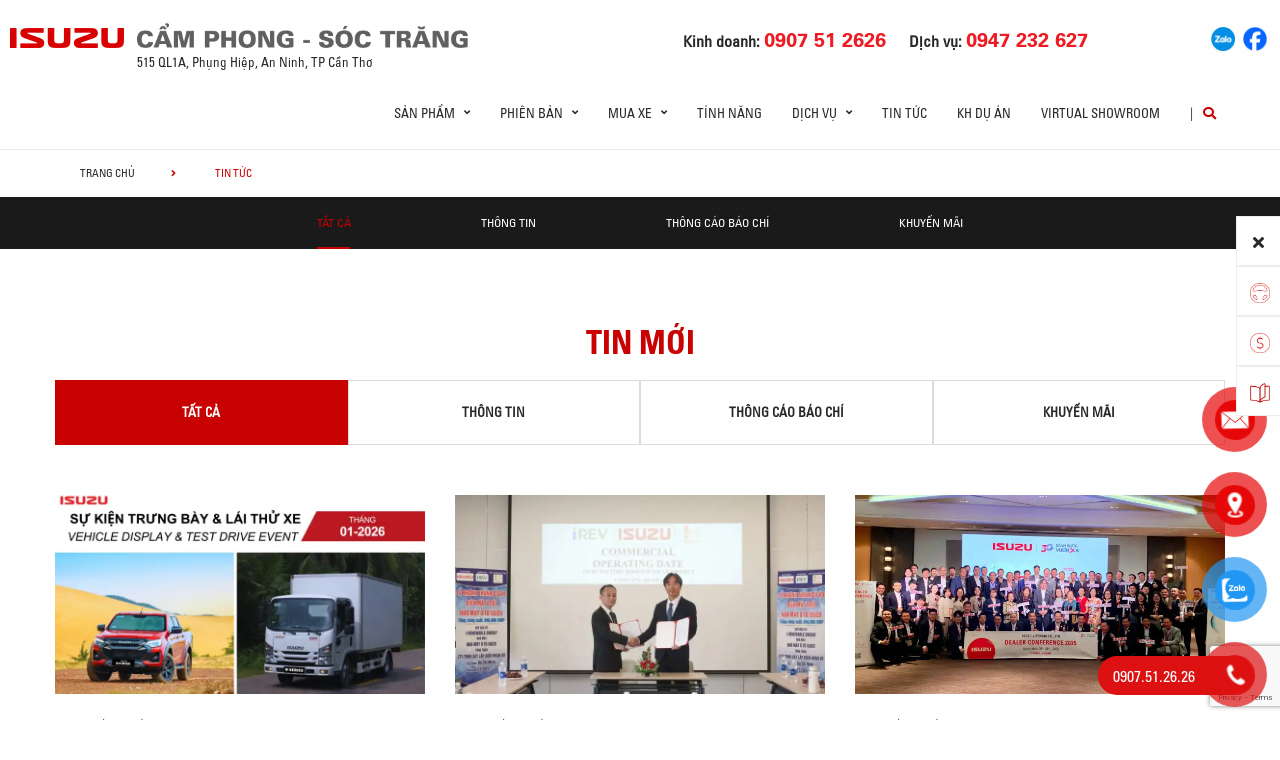

--- FILE ---
content_type: text/html; charset=UTF-8
request_url: https://isuzucamphong.com/tin-tuc/xe-tai/
body_size: 19719
content:
<!DOCTYPE html>
<html lang="vi" class="no-js">

<head>
	<meta charset="UTF-8">
	<meta name="viewport" content="width=device-width, initial-scale=1.0, maximum-scale=1.0, user-scalable=0" />
	<link rel="profile" href="http://gmpg.org/xfn/11">
	<meta id="ctkeywords" name="keywords" content="Isuzu Cẩm Phong, xe tai isuzu, isuzu sóc trăng, đại lý isuzu sóc trăng, xe tải isuzu sóc trăng">
	<meta id="ctdescription" name="description" content="Isuzu Cẩm Phong">
	<title>
		Isuzu Cẩm Phong - Đại lý Isuzu Sóc Trăng
	</title>

	<script> var ajaxurl = 'https://isuzucamphong.com/wp-admin/admin-ajax.php'; </script><meta name='robots' content='index, follow, max-image-preview:large, max-snippet:-1, max-video-preview:-1' />

	<!-- This site is optimized with the Yoast SEO plugin v20.7 - https://yoast.com/wordpress/plugins/seo/ -->
	<title>Tin tức | ISUZU CẨM PHONG - SÓC TRĂNG</title>
	<link rel="canonical" href="https://isuzucamphong.com/tin-tuc/" />
	<meta property="og:locale" content="vi_VN" />
	<meta property="og:locale:alternate" content="en_US" />
	<meta property="og:type" content="article" />
	<meta property="og:title" content="Tin tức | ISUZU CẨM PHONG - SÓC TRĂNG" />
	<meta property="og:url" content="https://isuzucamphong.com/tin-tuc/" />
	<meta property="og:site_name" content="ISUZU CẨM PHONG - SÓC TRĂNG" />
	<meta property="article:modified_time" content="2025-12-17T13:00:25+00:00" />
	<meta name="twitter:card" content="summary_large_image" />
	<script type="application/ld+json" class="yoast-schema-graph">{"@context":"https://schema.org","@graph":[{"@type":"WebPage","@id":"https://isuzucamphong.com/tin-tuc/","url":"https://isuzucamphong.com/tin-tuc/","name":"Tin tức | ISUZU CẨM PHONG - SÓC TRĂNG","isPartOf":{"@id":"https://isuzucamphong.com/#website"},"datePublished":"2019-07-23T09:08:28+00:00","dateModified":"2025-12-17T13:00:25+00:00","breadcrumb":{"@id":"https://isuzucamphong.com/tin-tuc/#breadcrumb"},"inLanguage":"vi","potentialAction":[{"@type":"ReadAction","target":["https://isuzucamphong.com/tin-tuc/"]}]},{"@type":"BreadcrumbList","@id":"https://isuzucamphong.com/tin-tuc/#breadcrumb","itemListElement":[{"@type":"ListItem","position":1,"name":"Trang chủ","item":"https://isuzucamphong.com/"},{"@type":"ListItem","position":2,"name":"Tin tức"}]},{"@type":"WebSite","@id":"https://isuzucamphong.com/#website","url":"https://isuzucamphong.com/","name":"ISUZU CẨM PHONG - SÓC TRĂNG","description":"Đại lý Isuzu Cẩm Phong Sóc Trăng chuyên cung cấp các dòng xe tải Isuzu QKR, N-SEIRES, F-SERIES. HOTLINE : 0932.678.369.","potentialAction":[{"@type":"SearchAction","target":{"@type":"EntryPoint","urlTemplate":"https://isuzucamphong.com/?s={search_term_string}"},"query-input":"required name=search_term_string"}],"inLanguage":"vi"}]}</script>
	<!-- / Yoast SEO plugin. -->


<link rel="alternate" href="https://isuzucamphong.com/news/" hreflang="en" />
<link rel="alternate" href="https://isuzucamphong.com/tin-tuc/" hreflang="vi" />
<link rel='dns-prefetch' href='//www.google.com' />
<link rel='dns-prefetch' href='//www.googletagmanager.com' />
<link rel='dns-prefetch' href='//fonts.googleapis.com' />
<link rel='dns-prefetch' href='//use.fontawesome.com' />
<link rel='dns-prefetch' href='//code.jquery.com' />
<link rel='dns-prefetch' href='//pagead2.googlesyndication.com' />
<link rel="alternate" type="application/rss+xml" title="Dòng thông tin ISUZU CẨM PHONG - SÓC TRĂNG &raquo;" href="https://isuzucamphong.com/feed/" />
<link rel="alternate" type="application/rss+xml" title="Dòng phản hồi ISUZU CẨM PHONG - SÓC TRĂNG &raquo;" href="https://isuzucamphong.com/comments/feed/" />
<link rel='stylesheet' id='wp-block-library-css' href='https://isuzucamphong.com/wp-includes/css/dist/block-library/style.min.css?ver=6.1.1' type='text/css' media='all' />
<link rel='stylesheet' id='classic-theme-styles-css' href='https://isuzucamphong.com/wp-includes/css/classic-themes.min.css?ver=1' type='text/css' media='all' />
<style id='global-styles-inline-css' type='text/css'>
body{--wp--preset--color--black: #000000;--wp--preset--color--cyan-bluish-gray: #abb8c3;--wp--preset--color--white: #ffffff;--wp--preset--color--pale-pink: #f78da7;--wp--preset--color--vivid-red: #cf2e2e;--wp--preset--color--luminous-vivid-orange: #ff6900;--wp--preset--color--luminous-vivid-amber: #fcb900;--wp--preset--color--light-green-cyan: #7bdcb5;--wp--preset--color--vivid-green-cyan: #00d084;--wp--preset--color--pale-cyan-blue: #8ed1fc;--wp--preset--color--vivid-cyan-blue: #0693e3;--wp--preset--color--vivid-purple: #9b51e0;--wp--preset--gradient--vivid-cyan-blue-to-vivid-purple: linear-gradient(135deg,rgba(6,147,227,1) 0%,rgb(155,81,224) 100%);--wp--preset--gradient--light-green-cyan-to-vivid-green-cyan: linear-gradient(135deg,rgb(122,220,180) 0%,rgb(0,208,130) 100%);--wp--preset--gradient--luminous-vivid-amber-to-luminous-vivid-orange: linear-gradient(135deg,rgba(252,185,0,1) 0%,rgba(255,105,0,1) 100%);--wp--preset--gradient--luminous-vivid-orange-to-vivid-red: linear-gradient(135deg,rgba(255,105,0,1) 0%,rgb(207,46,46) 100%);--wp--preset--gradient--very-light-gray-to-cyan-bluish-gray: linear-gradient(135deg,rgb(238,238,238) 0%,rgb(169,184,195) 100%);--wp--preset--gradient--cool-to-warm-spectrum: linear-gradient(135deg,rgb(74,234,220) 0%,rgb(151,120,209) 20%,rgb(207,42,186) 40%,rgb(238,44,130) 60%,rgb(251,105,98) 80%,rgb(254,248,76) 100%);--wp--preset--gradient--blush-light-purple: linear-gradient(135deg,rgb(255,206,236) 0%,rgb(152,150,240) 100%);--wp--preset--gradient--blush-bordeaux: linear-gradient(135deg,rgb(254,205,165) 0%,rgb(254,45,45) 50%,rgb(107,0,62) 100%);--wp--preset--gradient--luminous-dusk: linear-gradient(135deg,rgb(255,203,112) 0%,rgb(199,81,192) 50%,rgb(65,88,208) 100%);--wp--preset--gradient--pale-ocean: linear-gradient(135deg,rgb(255,245,203) 0%,rgb(182,227,212) 50%,rgb(51,167,181) 100%);--wp--preset--gradient--electric-grass: linear-gradient(135deg,rgb(202,248,128) 0%,rgb(113,206,126) 100%);--wp--preset--gradient--midnight: linear-gradient(135deg,rgb(2,3,129) 0%,rgb(40,116,252) 100%);--wp--preset--duotone--dark-grayscale: url('#wp-duotone-dark-grayscale');--wp--preset--duotone--grayscale: url('#wp-duotone-grayscale');--wp--preset--duotone--purple-yellow: url('#wp-duotone-purple-yellow');--wp--preset--duotone--blue-red: url('#wp-duotone-blue-red');--wp--preset--duotone--midnight: url('#wp-duotone-midnight');--wp--preset--duotone--magenta-yellow: url('#wp-duotone-magenta-yellow');--wp--preset--duotone--purple-green: url('#wp-duotone-purple-green');--wp--preset--duotone--blue-orange: url('#wp-duotone-blue-orange');--wp--preset--font-size--small: 13px;--wp--preset--font-size--medium: 20px;--wp--preset--font-size--large: 36px;--wp--preset--font-size--x-large: 42px;--wp--preset--spacing--20: 0.44rem;--wp--preset--spacing--30: 0.67rem;--wp--preset--spacing--40: 1rem;--wp--preset--spacing--50: 1.5rem;--wp--preset--spacing--60: 2.25rem;--wp--preset--spacing--70: 3.38rem;--wp--preset--spacing--80: 5.06rem;}:where(.is-layout-flex){gap: 0.5em;}body .is-layout-flow > .alignleft{float: left;margin-inline-start: 0;margin-inline-end: 2em;}body .is-layout-flow > .alignright{float: right;margin-inline-start: 2em;margin-inline-end: 0;}body .is-layout-flow > .aligncenter{margin-left: auto !important;margin-right: auto !important;}body .is-layout-constrained > .alignleft{float: left;margin-inline-start: 0;margin-inline-end: 2em;}body .is-layout-constrained > .alignright{float: right;margin-inline-start: 2em;margin-inline-end: 0;}body .is-layout-constrained > .aligncenter{margin-left: auto !important;margin-right: auto !important;}body .is-layout-constrained > :where(:not(.alignleft):not(.alignright):not(.alignfull)){max-width: var(--wp--style--global--content-size);margin-left: auto !important;margin-right: auto !important;}body .is-layout-constrained > .alignwide{max-width: var(--wp--style--global--wide-size);}body .is-layout-flex{display: flex;}body .is-layout-flex{flex-wrap: wrap;align-items: center;}body .is-layout-flex > *{margin: 0;}:where(.wp-block-columns.is-layout-flex){gap: 2em;}.has-black-color{color: var(--wp--preset--color--black) !important;}.has-cyan-bluish-gray-color{color: var(--wp--preset--color--cyan-bluish-gray) !important;}.has-white-color{color: var(--wp--preset--color--white) !important;}.has-pale-pink-color{color: var(--wp--preset--color--pale-pink) !important;}.has-vivid-red-color{color: var(--wp--preset--color--vivid-red) !important;}.has-luminous-vivid-orange-color{color: var(--wp--preset--color--luminous-vivid-orange) !important;}.has-luminous-vivid-amber-color{color: var(--wp--preset--color--luminous-vivid-amber) !important;}.has-light-green-cyan-color{color: var(--wp--preset--color--light-green-cyan) !important;}.has-vivid-green-cyan-color{color: var(--wp--preset--color--vivid-green-cyan) !important;}.has-pale-cyan-blue-color{color: var(--wp--preset--color--pale-cyan-blue) !important;}.has-vivid-cyan-blue-color{color: var(--wp--preset--color--vivid-cyan-blue) !important;}.has-vivid-purple-color{color: var(--wp--preset--color--vivid-purple) !important;}.has-black-background-color{background-color: var(--wp--preset--color--black) !important;}.has-cyan-bluish-gray-background-color{background-color: var(--wp--preset--color--cyan-bluish-gray) !important;}.has-white-background-color{background-color: var(--wp--preset--color--white) !important;}.has-pale-pink-background-color{background-color: var(--wp--preset--color--pale-pink) !important;}.has-vivid-red-background-color{background-color: var(--wp--preset--color--vivid-red) !important;}.has-luminous-vivid-orange-background-color{background-color: var(--wp--preset--color--luminous-vivid-orange) !important;}.has-luminous-vivid-amber-background-color{background-color: var(--wp--preset--color--luminous-vivid-amber) !important;}.has-light-green-cyan-background-color{background-color: var(--wp--preset--color--light-green-cyan) !important;}.has-vivid-green-cyan-background-color{background-color: var(--wp--preset--color--vivid-green-cyan) !important;}.has-pale-cyan-blue-background-color{background-color: var(--wp--preset--color--pale-cyan-blue) !important;}.has-vivid-cyan-blue-background-color{background-color: var(--wp--preset--color--vivid-cyan-blue) !important;}.has-vivid-purple-background-color{background-color: var(--wp--preset--color--vivid-purple) !important;}.has-black-border-color{border-color: var(--wp--preset--color--black) !important;}.has-cyan-bluish-gray-border-color{border-color: var(--wp--preset--color--cyan-bluish-gray) !important;}.has-white-border-color{border-color: var(--wp--preset--color--white) !important;}.has-pale-pink-border-color{border-color: var(--wp--preset--color--pale-pink) !important;}.has-vivid-red-border-color{border-color: var(--wp--preset--color--vivid-red) !important;}.has-luminous-vivid-orange-border-color{border-color: var(--wp--preset--color--luminous-vivid-orange) !important;}.has-luminous-vivid-amber-border-color{border-color: var(--wp--preset--color--luminous-vivid-amber) !important;}.has-light-green-cyan-border-color{border-color: var(--wp--preset--color--light-green-cyan) !important;}.has-vivid-green-cyan-border-color{border-color: var(--wp--preset--color--vivid-green-cyan) !important;}.has-pale-cyan-blue-border-color{border-color: var(--wp--preset--color--pale-cyan-blue) !important;}.has-vivid-cyan-blue-border-color{border-color: var(--wp--preset--color--vivid-cyan-blue) !important;}.has-vivid-purple-border-color{border-color: var(--wp--preset--color--vivid-purple) !important;}.has-vivid-cyan-blue-to-vivid-purple-gradient-background{background: var(--wp--preset--gradient--vivid-cyan-blue-to-vivid-purple) !important;}.has-light-green-cyan-to-vivid-green-cyan-gradient-background{background: var(--wp--preset--gradient--light-green-cyan-to-vivid-green-cyan) !important;}.has-luminous-vivid-amber-to-luminous-vivid-orange-gradient-background{background: var(--wp--preset--gradient--luminous-vivid-amber-to-luminous-vivid-orange) !important;}.has-luminous-vivid-orange-to-vivid-red-gradient-background{background: var(--wp--preset--gradient--luminous-vivid-orange-to-vivid-red) !important;}.has-very-light-gray-to-cyan-bluish-gray-gradient-background{background: var(--wp--preset--gradient--very-light-gray-to-cyan-bluish-gray) !important;}.has-cool-to-warm-spectrum-gradient-background{background: var(--wp--preset--gradient--cool-to-warm-spectrum) !important;}.has-blush-light-purple-gradient-background{background: var(--wp--preset--gradient--blush-light-purple) !important;}.has-blush-bordeaux-gradient-background{background: var(--wp--preset--gradient--blush-bordeaux) !important;}.has-luminous-dusk-gradient-background{background: var(--wp--preset--gradient--luminous-dusk) !important;}.has-pale-ocean-gradient-background{background: var(--wp--preset--gradient--pale-ocean) !important;}.has-electric-grass-gradient-background{background: var(--wp--preset--gradient--electric-grass) !important;}.has-midnight-gradient-background{background: var(--wp--preset--gradient--midnight) !important;}.has-small-font-size{font-size: var(--wp--preset--font-size--small) !important;}.has-medium-font-size{font-size: var(--wp--preset--font-size--medium) !important;}.has-large-font-size{font-size: var(--wp--preset--font-size--large) !important;}.has-x-large-font-size{font-size: var(--wp--preset--font-size--x-large) !important;}
.wp-block-navigation a:where(:not(.wp-element-button)){color: inherit;}
:where(.wp-block-columns.is-layout-flex){gap: 2em;}
.wp-block-pullquote{font-size: 1.5em;line-height: 1.6;}
</style>
<link rel='stylesheet' id='contact-form-7-css' href='https://isuzucamphong.com/wp-content/plugins/contact-form-7/includes/css/styles.css?ver=5.6.4' type='text/css' media='all' />
<link rel='stylesheet' id='ms_front_css-css' href='https://isuzucamphong.com/wp-content/plugins/maytech_sync/assets/css/ms_front_style.css?rand=390&#038;ver=1.4.1' type='text/css' media='all' />
<link rel='stylesheet' id='pzf-style-css' href='https://isuzucamphong.com/wp-content/plugins/button-contact-vr/css/style.css?ver=6.1.1' type='text/css' media='all' />
<link rel='stylesheet' id='ionicons-style-css' href='https://isuzucamphong.com/wp-content/plugins/alike/assets/dist/css//ionicons.css?ver=6.1.1' type='text/css' media='all' />
<link rel='stylesheet' id='ra-style-css' href='https://isuzucamphong.com/wp-content/plugins/alike/assets/dist/css//style.css?ver=6.1.1' type='text/css' media='all' />
<link rel='stylesheet' id='font-montserrat-css' href='https://fonts.googleapis.com/css?family=Montserrat%3A300%2C400%2C500%2C700%2C800%2C900&#038;subset=latin-ext%2Cvietnamese&#038;ver=6.1.1' type='text/css' media='all' />
<link rel='stylesheet' id='font-awesome-css' href='https://use.fontawesome.com/releases/v5.8.2/css/all.css?ver=6.1.1' type='text/css' media='all' />
<link rel='stylesheet' id='owl-css' href='https://isuzucamphong.com/assets/libs/owl-carousel/assets/owl.carousel.min.css?ver=6.1.1' type='text/css' media='all' />
<link rel='stylesheet' id='fancybox-css' href='https://isuzucamphong.com/assets/libs/jquery-fancybox/jquery.fancybox.min.css?ver=6.1.1' type='text/css' media='all' />
<link rel='stylesheet' id='jquery-ui-css' href='//code.jquery.com/ui/1.12.1/themes/base/jquery-ui.css?ver=20260121042932' type='text/css' media='all' />
<link rel='stylesheet' id='theme-css' href='https://isuzucamphong.com/assets/css/theme-lcv.css?ver=20260121042932' type='text/css' media='all' />
<link rel='stylesheet' id='theme-lcv-maintaince-css' href='https://isuzucamphong.com/assets/css/theme-lcv-maintaince.css?ver=20260121042932' type='text/css' media='all' />
<link rel='stylesheet' id='theme-maintaince-css' href='https://isuzucamphong.com/assets/css/theme-general-maintaince.css?ver=20260121042932' type='text/css' media='all' />
<script type='text/javascript' src='https://isuzucamphong.com/wp-includes/js/jquery/jquery.min.js?ver=3.6.1' id='jquery-core-js'></script>
<script type='text/javascript' src='https://isuzucamphong.com/wp-includes/js/jquery/ui/core.min.js?ver=1.13.2' id='jquery-ui-core-js'></script>
<script type='text/javascript' src='https://isuzucamphong.com/wp-includes/js/jquery/ui/datepicker.min.js?ver=1.13.2' id='jquery-ui-datepicker-js'></script>
<script type='text/javascript' id='jquery-ui-datepicker-js-after'>
jQuery(function(jQuery){jQuery.datepicker.setDefaults({"closeText":"\u0110\u00f3ng","currentText":"H\u00f4m nay","monthNames":["Th\u00e1ng M\u1ed9t","Th\u00e1ng Hai","Th\u00e1ng Ba","Th\u00e1ng T\u01b0","Th\u00e1ng N\u0103m","Th\u00e1ng S\u00e1u","Th\u00e1ng B\u1ea3y","Th\u00e1ng T\u00e1m","Th\u00e1ng Ch\u00edn","Th\u00e1ng M\u01b0\u1eddi","Th\u00e1ng M\u01b0\u1eddi M\u1ed9t","Th\u00e1ng M\u01b0\u1eddi Hai"],"monthNamesShort":["Th1","Th2","Th3","Th4","Th5","Th6","Th7","Th8","Th9","Th10","Th11","Th12"],"nextText":"Ti\u1ebfp theo","prevText":"Quay v\u1ec1","dayNames":["Ch\u1ee7 Nh\u1eadt","Th\u1ee9 Hai","Th\u1ee9 Ba","Th\u1ee9 T\u01b0","Th\u1ee9 N\u0103m","Th\u1ee9 S\u00e1u","Th\u1ee9 B\u1ea3y"],"dayNamesShort":["CN","T2","T3","T4","T5","T6","T7"],"dayNamesMin":["C","H","B","T","N","S","B"],"dateFormat":"d MM, yy","firstDay":1,"isRTL":false});});
</script>
<script type='text/javascript' src='https://isuzucamphong.com/assets/libs/owl-carousel/owl.carousel.min.js?ver=6.1.1' id='owl-js'></script>
<script type='text/javascript' src='https://isuzucamphong.com/assets/libs/jquery-fancybox/jquery.fancybox.min.js?ver=6.1.1' id='fancybox-js'></script>

<!-- Đoạn mã Google tag (gtag.js) được thêm bởi Site Kit -->

<!-- Đoạn mã Google Ads được thêm bởi Site Kit -->

<!-- Đoạn mã Google Analytics được thêm bởi Site Kit -->
<script type='text/javascript' src='https://www.googletagmanager.com/gtag/js?id=GT-5M3BW9C9' id='google_gtagjs-js' async></script>
<script type='text/javascript' id='google_gtagjs-js-after'>
window.dataLayer = window.dataLayer || [];function gtag(){dataLayer.push(arguments);}
gtag("set","linker",{"domains":["isuzucamphong.com"]});
gtag("js", new Date());
gtag("set", "developer_id.dZTNiMT", true);
gtag("config", "GT-5M3BW9C9");
gtag("config", "AW-16557804302");
</script>

<!-- Kết thúc đoạn mã Google tag (gtag.js) được thêm bởi Site Kit -->
<link rel="https://api.w.org/" href="https://isuzucamphong.com/wp-json/" /><link rel="alternate" type="application/json" href="https://isuzucamphong.com/wp-json/wp/v2/pages/2334" /><link rel="EditURI" type="application/rsd+xml" title="RSD" href="https://isuzucamphong.com/xmlrpc.php?rsd" />
<link rel="wlwmanifest" type="application/wlwmanifest+xml" href="https://isuzucamphong.com/wp-includes/wlwmanifest.xml" />
<meta name="generator" content="WordPress 6.1.1" />
<link rel='shortlink' href='https://isuzucamphong.com/?p=2334' />
<link rel="alternate" type="application/json+oembed" href="https://isuzucamphong.com/wp-json/oembed/1.0/embed?url=https%3A%2F%2Fisuzucamphong.com%2Ftin-tuc%2F" />
<link rel="alternate" type="text/xml+oembed" href="https://isuzucamphong.com/wp-json/oembed/1.0/embed?url=https%3A%2F%2Fisuzucamphong.com%2Ftin-tuc%2F&#038;format=xml" />
<script type="text/javascript">window.ccb_nonces = {"ccb_paypal":"48f2d96c09","ccb_stripe":"5d11ed4e08","ccb_contact_form":"9fd982ea03","ccb_woo_checkout":"9901effd30","ccb_add_order":"775e4e9dda","ccb_orders":"c3ef95e7bf","ccb_update_order":"360ea8be90","ccb_send_quote":"595df1447a"};</script><meta name="generator" content="Site Kit by Google 1.131.0" /><!-- Google Tag Manager -->
<script>(function(w,d,s,l,i){w[l]=w[l]||[];w[l].push({'gtm.start':
new Date().getTime(),event:'gtm.js'});var f=d.getElementsByTagName(s)[0],
j=d.createElement(s),dl=l!='dataLayer'?'&l='+l:'';j.async=true;j.src=
'https://www.googletagmanager.com/gtm.js?id='+i+dl;f.parentNode.insertBefore(j,f);
})(window,document,'script','dataLayer','GTM-TMZNXH3W');</script>
<!-- End Google Tag Manager -->

<!-- Google tag (gtag.js) -->
<script async src="https://www.googletagmanager.com/gtag/js?id=G-WEZ2SZ9HL6"></script>
<script>
  window.dataLayer = window.dataLayer || [];
  function gtag(){dataLayer.push(arguments);}
  gtag('js', new Date());

  gtag('config', 'G-WEZ2SZ9HL6');
</script>

<!-- Google tag (gtag.js) -->
<script async src="https://www.googletagmanager.com/gtag/js?id=AW-16557804302"></script>
<script>
  window.dataLayer = window.dataLayer || [];
  function gtag(){dataLayer.push(arguments);}
  gtag('js', new Date());

  gtag('config', 'AW-16557804302');
</script>


<!-- Google tag (gtag.js) -->
<script async src="https://www.googletagmanager.com/gtag/js?id=G-WEZ2SZ9HL6"></script>
<script>
  window.dataLayer = window.dataLayer || [];
  function gtag(){dataLayer.push(arguments);}
  gtag('js', new Date());

  gtag('config', 'G-WEZ2SZ9HL6');
</script>

<!-- Google Tag Manager -->
<script>(function(w,d,s,l,i){w[l]=w[l]||[];w[l].push({'gtm.start':
new Date().getTime(),event:'gtm.js'});var f=d.getElementsByTagName(s)[0],
j=d.createElement(s),dl=l!='dataLayer'?'&l='+l:'';j.async=true;j.src=
'https://www.googletagmanager.com/gtm.js?id='+i+dl;f.parentNode.insertBefore(j,f);
})(window,document,'script','dataLayer','GTM-PLMP3NNC');</script>
<!-- End Google Tag Manager -->

<!-- Meta Pixel Code -->
<script>
!function(f,b,e,v,n,t,s)
{if(f.fbq)return;n=f.fbq=function(){n.callMethod?
n.callMethod.apply(n,arguments):n.queue.push(arguments)};
if(!f._fbq)f._fbq=n;n.push=n;n.loaded=!0;n.version='2.0';
n.queue=[];t=b.createElement(e);t.async=!0;
t.src=v;s=b.getElementsByTagName(e)[0];
s.parentNode.insertBefore(t,s)}(window, document,'script',
'https://connect.facebook.net/en_US/fbevents.js');
fbq('init', '519789493786973');
fbq('track', 'PageView');
</script>
<noscript><img height="1" width="1" style="display:none"
src="https://www.facebook.com/tr?id=519789493786973&ev=PageView&noscript=1"
/></noscript>
<!-- End Meta Pixel Code -->

<!-- Google tag (gtag.js) -->
<script async src="https://www.googletagmanager.com/gtag/js?id=G-GFW7ZG995G"></script>
<script>
  window.dataLayer = window.dataLayer || [];
  function gtag(){dataLayer.push(arguments);}
  gtag('js', new Date());

  gtag('config', 'G-GFW7ZG995G');
</script>

<!-- Google tag (gtag.js) -->
<script async src="https://www.googletagmanager.com/gtag/js?id=G-WEZ2SZ9HL6">
</script>
<script>
  window.dataLayer = window.dataLayer || [];
  function gtag(){dataLayer.push(arguments);}
  gtag('js', new Date());

  gtag('config', 'G-WEZ2SZ9HL6');
</script>

<!-- Google tag (gtag.js) event - delayed navigation helper -->
<script>
  // Helper function to delay opening a URL until a gtag event is sent.
  // Call it in response to an action that should navigate to a URL.
  function gtagSendEvent(url) {
    var callback = function () {
      if (typeof url === 'string') {
        window.location = url;
      }
    };
    gtag('event', 'conversion_event_contact_1', {
      'event_callback': callback,
      'event_timeout': 2000,
      // <event_parameters>
    });
    return false;
  }
</script>

<!-- Google tag (gtag.js) event -->
<script>
  gtag('event', 'conversion_event_contact_3', {
    // <event_parameters>
  });
</script>


<!-- TikTok Pixel Code Start -->
<script>
!function (w, d, t) {
  w.TiktokAnalyticsObject=t;var ttq=w[t]=w[t]||[];ttq.methods=["page","track","identify","instances","debug","on","off","once","ready","alias","group","enableCookie","disableCookie","holdConsent","revokeConsent","grantConsent"],ttq.setAndDefer=function(t,e){t[e]=function(){t.push([e].concat(Array.prototype.slice.call(arguments,0)))}};for(var i=0;i<ttq.methods.length;i++)ttq.setAndDefer(ttq,ttq.methods[i]);ttq.instance=function(t){for(
var e=ttq._i[t]||[],n=0;n<ttq.methods.length;n++)ttq.setAndDefer(e,ttq.methods[n]);return e},ttq.load=function(e,n){var r="https://analytics.tiktok.com/i18n/pixel/events.js",o=n&&n.partner;ttq._i=ttq._i||{},ttq._i[e]=[],ttq._i[e]._u=r,ttq._t=ttq._t||{},ttq._t[e]=+new Date,ttq._o=ttq._o||{},ttq._o[e]=n||{};n=document.createElement("script")
;n.type="text/javascript",n.async=!0,n.src=r+"?sdkid="+e+"&lib="+t;e=document.getElementsByTagName("script")[0];e.parentNode.insertBefore(n,e)};


  ttq.load('CRDQFLJC77UB15K03J3G');
  ttq.page();
}(window, document, 'ttq');
</script>
<!-- TikTok Pixel Code End -->
<meta name="facebook-domain-verification" content="qu0rbmuvxbwmmo47houk1w78gb0wkl" />
<!-- Meta Pixel Code -->
<script>
!function(f,b,e,v,n,t,s)
{if(f.fbq)return;n=f.fbq=function(){n.callMethod?
n.callMethod.apply(n,arguments):n.queue.push(arguments)};
if(!f._fbq)f._fbq=n;n.push=n;n.loaded=!0;n.version='2.0';
n.queue=[];t=b.createElement(e);t.async=!0;
t.src=v;s=b.getElementsByTagName(e)[0];
s.parentNode.insertBefore(t,s)}(window, document,'script',
'https://connect.facebook.net/en_US/fbevents.js');
fbq('init', '1203589304290952');
fbq('track', 'PageView');
</script>
<noscript><img height="1" width="1" style="display:none"
src="https://www.facebook.com/tr?id=1203589304290952&ev=PageView&noscript=1"
/></noscript>
<!-- End Meta Pixel Code -->

<style>
.news-type-d6fd{
	color: #008ad5;
}
.news-type-73f5{
	color: #df3603;
}
</style>



<!-- Thẻ meta Google AdSense được thêm bởi Site Kit -->
<meta name="google-adsense-platform-account" content="ca-host-pub-2644536267352236">
<meta name="google-adsense-platform-domain" content="sitekit.withgoogle.com">
<!-- Kết thúc thẻ meta Google AdSense được thêm bởi Site Kit -->

<!-- Mã đoạn Google AdSense được thêm bởi Site Kit -->
<script async="async" src="https://pagead2.googlesyndication.com/pagead/js/adsbygoogle.js?client=ca-pub-9003906130839465&amp;host=ca-host-pub-2644536267352236" crossorigin="anonymous" type="text/javascript"></script>

<!-- Kết thúc mã đoạn Google AdSense được thêm bởi Site Kit -->
<link rel="icon" href="https://isuzucamphong.com/wp-content/uploads/2022/10/cropped-favicon-1-32x32.png" sizes="32x32" />
<link rel="icon" href="https://isuzucamphong.com/wp-content/uploads/2022/10/cropped-favicon-1-192x192.png" sizes="192x192" />
<link rel="apple-touch-icon" href="https://isuzucamphong.com/wp-content/uploads/2022/10/cropped-favicon-1-180x180.png" />
<meta name="msapplication-TileImage" content="https://isuzucamphong.com/wp-content/uploads/2022/10/cropped-favicon-1-270x270.png" />
		<style type="text/css" id="wp-custom-css">
			.wrap-bg.wrap-bg-pc.hidden-sp,
.wrap-bg.wrap-bg-sp.hidden-pc {
    height: max-content;
}

@media screen and (min-width: 751px) {
	.explorer-product .models .models-list li:nth-child(5) {
		margin-left: 50%;
	}
}		</style>
			<!-- HTML5 Shim and Respond.js IE8 support of HTML5 elements and media queries -->
	<!-- WARNING: Respond.js doesn't work if you view the page via file:// -->
	<!--[if lt IE 9]>
<script src='https://oss.maxcdn.com/libs/html5shiv/3.7.0/html5shiv.js'></script>
<script src='https://oss.maxcdn.com/libs/respond.js/1.4.2/respond.min.js'></script>
<![endif]-->
	<!-- Google Tag Manager -->
	<!--<script>(function(w,d,s,l,i){w[l]=w[l]||[];w[l].push({'gtm.start':
		new Date().getTime(),event:'gtm.js'});var f=d.getElementsByTagName(s)[0],
	j=d.createElement(s),dl=l!='dataLayer'?'&l='+l:'';j.async=true;j.src=
	'https://www.googletagmanager.com/gtm.js?id='+i+dl;f.parentNode.insertBefore(j,f);
})(window,document,'script','dataLayer','GTM-MZ523NN');</script>-->
	<!-- End Google Tag Manager -->
	<!-- Google Tag Manager -->
	<!--<script>(function(w,d,s,l,i){w[l]=w[l]||[];w[l].push({'gtm.start':
new Date().getTime(),event:'gtm.js'});var f=d.getElementsByTagName(s)[0],
j=d.createElement(s),dl=l!='dataLayer'?'&l='+l:'';j.async=true;j.src=
'https://www.googletagmanager.com/gtm.js?id='+i+dl;f.parentNode.insertBefore(j,f);
})(window,document,'script','dataLayer','GTM-TDJQ5WZ');</script>-->
	<!-- End Google Tag Manager -->

</head>

<body class="page-template page-template-page-templates page-template-general-news page-template-page-templatesgeneral-news-php page page-id-2334 theme_lcv_top">
	<div>
		<!-- Google Tag Manager (noscript) -->
		<!--<noscript><iframe src="https://www.googletagmanager.com/ns.html?id=GTM-TDJQ5WZ"
			height="0" width="0" style="display:none;visibility:hidden"></iframe></noscript>-->
		<!-- End Google Tag Manager (noscript) -->
	</div>
	<header class="main-header">
		<div class="mobile-header">
			<div class="mobile-logo">
				<a href="/" title="ISUZU CẨM PHONG">
					<img class="" style="max-width: 90%" src="/assets/images/logo-camphong-new.png" alt="logo">
				</a>
			</div>
			<div class="nav_button">
				<div class="btn_toggle">
					<div class="menu-m clearfix">
						<span></span>
						<span></span>
						<span></span>
					</div>
				</div>
			</div>
			<div class="bar"></div>
		</div>

		<!-- begin MT info-menu -->
		<div class="topbar mt-col">
			<div class="row">
				<div class="mt-logo-isuzu" style="display: flex; align-items: center;">
					<a href="/" title="CẨM PHONG">
						<img class="img-responsive" src="/assets/images/logo-isuzu.png" alt=" isuzu Cẩm Phong">
					</a>
				</div>

				<div class="mt-logo">
					<a href="/" title="ISUZU CẨM PHONG" style="display: block;margin-bottom: 5px;">
						<img class="img-responsive" src="/assets/images/logo-camphong-new.png" alt="Isuzu Cẩm Phong">
					</a>

				</div>

				<!--<div class="mt-info col-30">
				  <h2 style=""></h2>
				  <span></span>
				</div>-->
				<div class="mt-contact col-50">
					<ul class="contact-box hidden-xs">
						<li>
							Kinh doanh:
							<a href="tel:0907512626"> <strong> 0907 51 2626 </strong> </a>
						</li>
						<li>
							Dịch vụ:
							<a href="tel:0947232627"><strong>0947 232 627</strong> </a>
						</li>
					</ul>
				</div>
				<div class="mt-social col-20">
					<ul class="social-box">
						<li>
							<a href="https://zalo.me/0932678369" title="Zalo" target="_blank">
								<img src="/assets/images/socials/zalo.png" width="24px" alt="">
							</a>
						</li>
						<li>
							<a href="https://www.facebook.com/isuzucamphong/" title="Facebook" target="_blank">
								<img src="/assets/images/socials/facebook.png" width="24px" alt="">
							</a>
						</li>
					</ul>
				</div>
			</div>


			<div class="row">
				<div class="mt-logo-isuzu">

				</div>
				<div class="mt-info col-30">
					<span>515 QL1A, Phụng Hiệp, An Ninh, TP Cần Thơ</span>
				</div>

			</div>


		</div>
		<!-- end MT info-menu -->


		<nav class="top-nav">
			<div class="logo"><a href="https://isuzucamphong.com" title="ISUZU"><img class="img-responsive" src="/assets/images/CP-ST.png" alt="logo" style="
    display: none;"></a></div>
			<div class="cate clearfix"></div>

			<div class="switch-lang-sp hidden-pc">
				<div class="switch-lang">
					<a class="lang" href="https://isuzucamphong.com/news/" title="en">en</a><span class="per">/</span><a class="lang active" href="https://isuzucamphong.com/tin-tuc/" title="vi">vi</a>				</div>
			</div>


			<!-- begin .main-menu -->
			<div class="main-menu main-menu-items clearfix"><ul id="menu-lcv-menu-top-tieng-viet" class="menu"><li id="menu-item-17697" class="menu-item menu-item-type-custom menu-item-object-custom menu-item-has-children menu-item-17697 has-child"><a href="#" class="link-depth-1">Sản phẩm</a>
<i class="fas fa-angle-right"></i><div class='sub-menu'><ul class="sub-menu-list">
	<li id="menu-item-17698" class="menu-item menu-item-type-custom menu-item-object-custom menu-item-17698"><a class="menu-item-image" href="/xetai-vn/" style="display:block;cursor:pointer;padding:0;margin:0;"><img src="https://isuzucamphong.com/wp-content/uploads/2025/11/truck_menu.png" alt="Xe Tải" /></a><a href="/xetai-vn/" class="link-depth-2">Xe Tải</a></li>
	<li id="menu-item-17699" class="menu-item menu-item-type-custom menu-item-object-custom menu-item-17699"><a class="menu-item-image" href="/lcv/tong-quan" style="display:block;cursor:pointer;padding:0;margin:0;"><img src="https://isuzucamphong.com/wp-content/uploads/2025/11/pickup_suv_menu.png" alt="Pickup / SUV" /></a><a href="/lcv/tong-quan" class="link-depth-2">Pickup / SUV</a></li>
</ul><div class="sub-menu-hint-link"><div class="sub-menu-hint-link-container"><a href="/brochures"><span class="sub-menu-hint-link-text">Download Catalogue</span><span class="sub-menu-hint-link-icon"><i class="fas fa-angle-right"></i></span></a></div></div></div>
</li>
<li id="menu-item-17700" class="menu-item menu-item-type-custom menu-item-object-custom menu-item-has-children menu-item-17700 has-child"><a href="#" class="link-depth-1">Phiên bản</a>
<i class="fas fa-angle-right"></i><div class='sub-menu'><ul class="sub-menu-list">
	<li id="menu-item-28385" class="menu-item menu-item-type-custom menu-item-object-custom menu-item-28385"><a class="menu-item-image" href="/lcv/kham-pha-isuzu-d-max" style="display:block;cursor:pointer;padding:0;margin:0;"><img src="https://isuzucamphong.com/wp-content/uploads/2025/11/menu_dmax.png" alt="ISUZU D-MAX" /></a><a href="/lcv/kham-pha-isuzu-d-max" class="link-depth-2">ISUZU D-MAX</a></li>	<li class="menu-item menu-item-has-children lcv-products-sub-menu">
		<ul class="lcv-products-sub-menu-list">
				<li class="menu-item lcv-products-sub-menu-item"><a href="/oto/xe-ban-tai-isuzu-d-max-type-z-1-9-at-4x4-360/">TYPE Z 4X4 AT</a></li>
				<li class="menu-item lcv-products-sub-menu-item"><a href="/oto/xe-ban-tai-isuzu-d-max-prestige-1-9-mt-4x2-360/">PRESTIGE 4X2 MT</a></li>
				<li class="menu-item lcv-products-sub-menu-item"><a href="/oto/xe-ban-tai-isuzu-d-max-prestige-1-9-at-4x2-360/">PRESTIGE 4X2 AT</a></li>
				<li class="menu-item lcv-products-sub-menu-item"><a href="/oto/xe-ban-tai-isuzu-d-max-hi-lander-1-9-at-4x2-360/">HI- LANDER 4X2 AT</a></li>
				<li class="menu-item lcv-products-sub-menu-item"><a href="/oto/xe-ban-tai-isuzu-d-max-utz-1-9-4x4-at/">UTZ 4X4 MT</a></li>
			</ul>
		</li>

	<li id="menu-item-28386" class="menu-item menu-item-type-custom menu-item-object-custom menu-item-28386"><a class="menu-item-image" href="/lcv/kham-pha-isuzu-mu-x" style="display:block;cursor:pointer;padding:0;margin:0;"><img src="https://isuzucamphong.com/wp-content/uploads/2025/11/menu_mux.png" alt="ISUZU MU-X" /></a><a href="/lcv/kham-pha-isuzu-mu-x" class="link-depth-2">ISUZU MU-X</a></li>	<li class="menu-item menu-item-has-children lcv-products-sub-menu">
		<ul class="lcv-products-sub-menu-list">
				<li class="menu-item lcv-products-sub-menu-item"><a href="/oto/xe-suv-isuzu-mu-x-premium-1-9-4x4-at/">PREMIUM 4X4 AT</a></li>
				<li class="menu-item lcv-products-sub-menu-item"><a href="/oto/mu-x-b7-1-9-4x2-mt/">B7 4X2 MT</a></li>
				<li class="menu-item lcv-products-sub-menu-item"><a href="/oto/mu-x-b7-plus-1-9-at-4x2-2/">B7 PLUS 4X2 AT</a></li>
				<li class="menu-item lcv-products-sub-menu-item"><a href="/oto/mu-x-prestige-1-9-4x2-at-2/">PRESTIGE 4X2 AT</a></li>
				<li class="menu-item lcv-products-sub-menu-item"><a href="/oto/xe-suv-isuzu-mu-x-sport-1-9l-4x4-at/">SPORT 4X4 MT</a></li>
			</ul>
		</li>

</ul></div>
</li>
<li id="menu-item-17718" class="menu-item menu-item-type-custom menu-item-object-custom menu-item-has-children menu-item-17718 has-child"><a href="#" class="link-depth-1">Mua xe</a>
<i class="fas fa-angle-right"></i><div class='sub-menu'><ul class="sub-menu-list">
	<li id="menu-item-17719" class="menu-item menu-item-type-custom menu-item-object-custom menu-item-17719"><a class="menu-item-image" href="/so-sanh-xe/" style="display:block;cursor:pointer;padding:0;margin:0;"><img src="https://isuzucamphong.com/wp-content/uploads/2025/11/menu_sosanhxe.png" alt="So sánh xe" /></a><a href="/so-sanh-xe/" class="link-depth-2">So sánh xe</a></li>
	<li id="menu-item-17720" class="menu-item menu-item-type-custom menu-item-object-custom menu-item-17720"><a class="menu-item-image" href="/tinh-gia-xe-lcv/" style="display:block;cursor:pointer;padding:0;margin:0;"><img src="https://isuzucamphong.com/wp-content/uploads/2025/11/menu_tinhgiaxe.png" alt="Tính giá xe LCV" /></a><a href="/tinh-gia-xe-lcv/" class="link-depth-2">Tính giá xe LCV</a></li>
	<li id="menu-item-17721" class="menu-item menu-item-type-custom menu-item-object-custom menu-item-17721"><a class="menu-item-image" href="/tin-khuyen-mai-lcv/" style="display:block;cursor:pointer;padding:0;margin:0;"><img src="https://isuzucamphong.com/wp-content/uploads/2025/11/menu_suv_khuyenmai.png" alt="Tin khuyến mãi LCV" /></a><a href="/tin-khuyen-mai-lcv/" class="link-depth-2">Tin khuyến mãi LCV</a></li>
	<li id="menu-item-17722" class="menu-item menu-item-type-custom menu-item-object-custom menu-item-17722"><a class="menu-item-image" href="/lien-he/" style="display:block;cursor:pointer;padding:0;margin:0;"><img src="https://isuzucamphong.com/wp-content/uploads/2025/11/menu_dangkycapnhatthongtin.png" alt="Đăng ký cập nhật thông tin" /></a><a href="/lien-he/" class="link-depth-2">Đăng ký cập nhật thông tin</a></li>
</ul><div class="sub-menu-hint-link"><div class="sub-menu-hint-link-container"><a href="/tinh-gia-xe-lcv"><span class="sub-menu-hint-link-text">Ước tính chi phí</span><span class="sub-menu-hint-link-icon"><i class="fas fa-angle-right"></i></span></a></div></div></div>
</li>
<li id="menu-item-17723" class="menu-item menu-item-type-custom menu-item-object-custom menu-item-17723"><a href="/tinh-nang/" class="link-depth-1">Tính Năng</a></li>
<li id="menu-item-17724" class="menu-item menu-item-type-custom menu-item-object-custom menu-item-has-children menu-item-17724 has-child"><a href="#" class="link-depth-1">Dịch vụ</a>
<i class="fas fa-angle-right"></i><div class='sub-menu'><ul class="sub-menu-list">
	<li id="menu-item-17726" class="menu-item menu-item-type-custom menu-item-object-custom menu-item-17726"><a class="menu-item-image" href="/lcv-service-2/#tab-content-service-5b77" style="display:block;cursor:pointer;padding:0;margin:0;"><img src="https://isuzucamphong.com/wp-content/uploads/2025/11/menu_chuongtrinhcustomercare.png" alt="CHƯƠNG TRÌNH CUSTOMER CARE" /></a><a href="/lcv-service-2/#tab-content-service-5b77" class="link-depth-2">CHƯƠNG TRÌNH CUSTOMER CARE</a></li>
	<li id="menu-item-17725" class="menu-item menu-item-type-custom menu-item-object-custom menu-item-17725"><a class="menu-item-image" href="/lcv-service-2/#tab-content-service-8812" style="display:block;cursor:pointer;padding:0;margin:0;"><img src="https://isuzucamphong.com/wp-content/uploads/2025/11/menu_suv_baohanh.png" alt="chính sách bảo hành" /></a><a href="/lcv-service-2/#tab-content-service-8812" class="link-depth-2">chính sách bảo hành</a></li>
	<li id="menu-item-17727" class="menu-item menu-item-type-custom menu-item-object-custom menu-item-17727"><a class="menu-item-image" href="/lcv-service-2" style="display:block;cursor:pointer;padding:0;margin:0;"><img src="https://isuzucamphong.com/wp-content/uploads/2025/11/menu_viewall.png" alt="Xem tất cả" /></a><a href="/lcv-service-2" class="link-depth-2">Xem tất cả</a></li>
</ul><div class="sub-menu-hint-link"><div class="sub-menu-hint-link-container"><a href="/lcv-service-2/#tab-content-service-a491"><span class="sub-menu-hint-link-text">Thông tin về dịch vụ Sửa chữa &amp; bảo dưỡng</span><span class="sub-menu-hint-link-icon"><i class="fas fa-angle-right"></i></span></a></div></div></div>
</li>
<li id="menu-item-17730" class="menu-item menu-item-type-custom menu-item-object-custom menu-item-17730"><a href="/tin-tuc/pickup-suv-vi/" class="link-depth-1">Tin tức</a></li>
<li id="menu-item-17731" class="menu-item menu-item-type-custom menu-item-object-custom menu-item-17731"><a href="/doi-xe/" class="link-depth-1">KH dự án</a></li>
<li id="menu-item-26098" class="menu-item menu-item-type-custom menu-item-object-custom menu-item-26098"><a href="/virtual-showroom-vi/" class="link-depth-1">Virtual Showroom</a></li>
</ul></div>			<!-- end .main-menu -->

			<div class="main-menu main-menu-line clearfix hidden-sp" style="line-height: 38px">|</div>
			<div class="main-menu main-menu-other clearfix">
				<div class="search">
					<button class="btn-search" type="button"><i class="fas fa-search"></i></button>
					<div class="search-wrap">
						<form method="get" action="https://isuzucamphong.com">
							<input type="hidden" name="type" value="lcv">
							<input type="search" name="s" placeholder="Tìm kiếm"><button type="submit" title="Tìm kiếm"><i class="fas fa-angle-right"></i></button>
						</form>
					</div>
				</div>

				<div class="switch-lang hidden-sp">
					<a class="lang" href="https://isuzucamphong.com/news/" title="en">en</a><span class="per">/</span><a class="lang active" href="https://isuzucamphong.com/tin-tuc/" title="vi">vi</a>				</div>
			</div>
		</nav>


	</header>

	
    

	

	

	

	<div class="breadcrumb">
		<div class="container">
			<ul class="list-bdc">
				<li class="bdc-item"><a href="https://isuzucamphong.com" title="Trang chủ">Trang chủ</a><i class="fas fa-angle-right"></i></li>
								<li class="bdc-item">
					 
					<span>Tin tức</span>
									</li>
							</ul>
		</div>
	</div>
	
<div class="top-banner">
			</div>

	<div class="top-banner">
		<div class="parent_menu_top">
			<div class="menu-tabs style-01">
				<ul class="menu">
											<li class="scroll-menu-item  active">
							<a href="https://isuzucamphong.com/tin-tuc/xe-tai/tin-tuc/" title="Tất cả">
								Tất cả							</a>
						</li>
											<li class="scroll-menu-item ">
							<a href="https://isuzucamphong.com/tin-tuc/xe-tai/thong-tin/" title="Thông tin">
								Thông tin							</a>
						</li>
											<li class="scroll-menu-item ">
							<a href="https://isuzucamphong.com/tin-tuc/xe-tai/thong-cao-bao-chi/" title="Thông cáo báo chí">
								Thông cáo báo chí							</a>
						</li>
											<li class="scroll-menu-item ">
							<a href="https://isuzucamphong.com/tin-tuc/xe-tai/khuyen-mai/" title="Khuyến mãi">
								Khuyến mãi							</a>
						</li>
									</ul>
			</div>
		</div>
	</div>

<div id="main">

		<div class="section-heading">
		<div class="container-1200">
			<h2 class="heading">

				
				Tin mới
								
			</h2>
		</div>
	</div><!-- end .general-section -->
	
	
		<div class="general-news">
			<div class="container-1200">
				<div class="news-tabs">
												<a class="tab-item active" href="https://isuzucamphong.com/tin-tuc/xe-tai/tin-tuc/" title="Tất cả"><span>Tất cả</span></a>
												<a class="tab-item" href="https://isuzucamphong.com/tin-tuc/xe-tai/thong-tin/" title="Thông tin"><span>Thông tin</span></a>
												<a class="tab-item" href="https://isuzucamphong.com/tin-tuc/xe-tai/thong-cao-bao-chi/" title="Thông cáo báo chí"><span>Thông cáo báo chí</span></a>
												<a class="tab-item" href="https://isuzucamphong.com/tin-tuc/xe-tai/khuyen-mai/" title="Khuyến mãi"><span>Khuyến mãi</span></a>
									</div>
			</div>
		</div><!-- end .general-news -->

	
	
		<div class="news-list">
			<div class="container-1200">
				<div class="row-15">
											<div class="col-33">
							<div class="item">
	<div class="news-item">
		<a class="news-thumb" href="https://isuzucamphong.com/news/pickup-suv-vi/thong-tin/lich-su-kien-trung-bay-va-lai-thu-xe-thang-01-2026/" title="LỊCH SỰ KIỆN TRƯNG BÀY VÀ LÁI THỬ XE THÁNG 01 – 2026">
							<div class="wrapper-img" style="background-image:url(https://isuzucamphong.com/wp-content/uploads/2025/12/IVC-Web-Thumbnail-5-1-24-768x432.png)">
									<img class="img-responsive" src="https://isuzucamphong.com/assets/images/general/news-blank.png" alt="" />
					</div>
		</a>
		<div class="news-wrap">
			<div class="news-entry">
				<span class="news-date">30 Tháng Mười Hai, 2025</span> -
										<a class="news-cat news-type-d6fd" href="https://isuzucamphong.com/tin-tuc/xe-tai/" title="Trucks">Trucks</a><span class="space">, </span>
										<a class="news-cat news-type-73f5" href="https://isuzucamphong.com/tin-tuc/pickup-suv-vi/" title="Pickup/SUV">Pickup/SUV</a><span class="space">, </span>
							</div>
			<div class="news-content">
				<h4 class="news-title"><a href="https://isuzucamphong.com/news/pickup-suv-vi/thong-tin/lich-su-kien-trung-bay-va-lai-thu-xe-thang-01-2026/" title="LỊCH SỰ KIỆN TRƯNG BÀY VÀ LÁI THỬ XE THÁNG 01 – 2026">LỊCH SỰ KIỆN TRƯNG BÀY VÀ LÁI THỬ XE THÁNG 01 – 2026</a></h4>
				<div class="news-line"></div>
				<div class="news-desc text-justify">
					Để Quý khách hàng có cơ hội trải nghiệm thực tế và tìm hiểu&hellip;				</div>
									<p class="news-cat news-cat--border">
																				<a href="javascript:;" class="news-cat--button">Tin tức</a>
													<span>,</span>							<a href="javascript:;" class="news-cat--button">Thông tin</a>
											</p>
											</div>
			<p class="news-link"><a href="https://isuzucamphong.com/news/pickup-suv-vi/thong-tin/lich-su-kien-trung-bay-va-lai-thu-xe-thang-01-2026/" title="xem thêm">xem thêm <i class="fas fa-angle-right"></i></a></p>
		</div>
	</div>
</div>						</div><!-- end .col-33 -->
											<div class="col-33">
							<div class="item">
	<div class="news-item">
		<a class="news-thumb" href="https://isuzucamphong.com/news/pickup-suv-vi/thong-tin/le-khanh-thanh-du-an-dien-mat-troi-buoc-tien-moi-trong-hanh-trinh-phat-trien-ben-vung-cua-cong-ty-tnhh-o-to-isuzu-viet-nam/" title="LỄ KHÁNH THÀNH DỰ ÁN ĐIỆN MẶT TRỜI – BƯỚC TIẾN MỚI TRONG HÀNH TRÌNH PHÁT TRIỂN BỀN VỮNG CỦA CÔNG TY TNHH Ô TÔ ISUZU VIỆT NAM">
							<div class="wrapper-img" style="background-image:url(https://isuzucamphong.com/wp-content/uploads/2025/12/DSC04195-scaled-13-768x432.jpg)">
									<img class="img-responsive" src="https://isuzucamphong.com/assets/images/general/news-blank.png" alt="" />
					</div>
		</a>
		<div class="news-wrap">
			<div class="news-entry">
				<span class="news-date">23 Tháng Mười Hai, 2025</span> -
										<a class="news-cat news-type-d6fd" href="https://isuzucamphong.com/tin-tuc/xe-tai/" title="Trucks">Trucks</a><span class="space">, </span>
										<a class="news-cat news-type-73f5" href="https://isuzucamphong.com/tin-tuc/pickup-suv-vi/" title="Pickup/SUV">Pickup/SUV</a><span class="space">, </span>
							</div>
			<div class="news-content">
				<h4 class="news-title"><a href="https://isuzucamphong.com/news/pickup-suv-vi/thong-tin/le-khanh-thanh-du-an-dien-mat-troi-buoc-tien-moi-trong-hanh-trinh-phat-trien-ben-vung-cua-cong-ty-tnhh-o-to-isuzu-viet-nam/" title="LỄ KHÁNH THÀNH DỰ ÁN ĐIỆN MẶT TRỜI – BƯỚC TIẾN MỚI TRONG HÀNH TRÌNH PHÁT TRIỂN BỀN VỮNG CỦA CÔNG TY TNHH Ô TÔ ISUZU VIỆT NAM">LỄ KHÁNH THÀNH DỰ ÁN ĐIỆN MẶT TRỜI – BƯỚC TIẾN MỚI TRONG HÀNH TRÌNH PHÁT TRIỂN BỀN VỮNG CỦA CÔNG TY TNHH Ô TÔ ISUZU VIỆT NAM</a></h4>
				<div class="news-line"></div>
				<div class="news-desc text-justify">
					Ngày 08 tháng 12 năm 2025 vừa qua, Công ty TNHH Ô tô ISUZU&hellip;				</div>
									<p class="news-cat news-cat--border">
																				<a href="javascript:;" class="news-cat--button">Tin tức</a>
													<span>,</span>							<a href="javascript:;" class="news-cat--button">Thông tin</a>
											</p>
													<p class="news-tag">
																				<a href="javascript:;" class="news-tag--button">sustainability</a>
											</p>
							</div>
			<p class="news-link"><a href="https://isuzucamphong.com/news/pickup-suv-vi/thong-tin/le-khanh-thanh-du-an-dien-mat-troi-buoc-tien-moi-trong-hanh-trinh-phat-trien-ben-vung-cua-cong-ty-tnhh-o-to-isuzu-viet-nam/" title="xem thêm">xem thêm <i class="fas fa-angle-right"></i></a></p>
		</div>
	</div>
</div>						</div><!-- end .col-33 -->
											<div class="col-33">
							<div class="item">
	<div class="news-item">
		<a class="news-thumb" href="https://isuzucamphong.com/news/pickup-suv-vi/thong-tin/isuzu-viet-nam-to-chuc-thanh-cong-hoi-nghi-dai-ly-lan-thu-ii-nam-tai-chinh-2025-tai-osaka-nhat-ban/" title="ISUZU VIỆT NAM TỔ CHỨC THÀNH CÔNG HỘI NGHỊ ĐẠI LÝ LẦN THỨ II NĂM TÀI CHÍNH 2025 TẠI OSAKA NHẬT BẢN">
							<div class="wrapper-img" style="background-image:url(https://isuzucamphong.com/wp-content/uploads/2025/12/1-14-768x384.png)">
									<img class="img-responsive" src="https://isuzucamphong.com/assets/images/general/news-blank.png" alt="" />
					</div>
		</a>
		<div class="news-wrap">
			<div class="news-entry">
				<span class="news-date">3 Tháng Mười Hai, 2025</span> -
										<a class="news-cat news-type-d6fd" href="https://isuzucamphong.com/tin-tuc/xe-tai/" title="Trucks">Trucks</a><span class="space">, </span>
										<a class="news-cat news-type-73f5" href="https://isuzucamphong.com/tin-tuc/pickup-suv-vi/" title="Pickup/SUV">Pickup/SUV</a><span class="space">, </span>
							</div>
			<div class="news-content">
				<h4 class="news-title"><a href="https://isuzucamphong.com/news/pickup-suv-vi/thong-tin/isuzu-viet-nam-to-chuc-thanh-cong-hoi-nghi-dai-ly-lan-thu-ii-nam-tai-chinh-2025-tai-osaka-nhat-ban/" title="ISUZU VIỆT NAM TỔ CHỨC THÀNH CÔNG HỘI NGHỊ ĐẠI LÝ LẦN THỨ II NĂM TÀI CHÍNH 2025 TẠI OSAKA NHẬT BẢN">ISUZU VIỆT NAM TỔ CHỨC THÀNH CÔNG HỘI NGHỊ ĐẠI LÝ LẦN THỨ II NĂM TÀI CHÍNH 2025 TẠI OSAKA NHẬT BẢN</a></h4>
				<div class="news-line"></div>
				<div class="news-desc text-justify">
					Ngày 28/11/2025, Công ty TNHH Ô tô ISUZU Việt Nam (ISUZU Việt Nam) đã&hellip;				</div>
									<p class="news-cat news-cat--border">
																				<a href="javascript:;" class="news-cat--button">Tin tức</a>
													<span>,</span>							<a href="javascript:;" class="news-cat--button">Thông tin</a>
											</p>
											</div>
			<p class="news-link"><a href="https://isuzucamphong.com/news/pickup-suv-vi/thong-tin/isuzu-viet-nam-to-chuc-thanh-cong-hoi-nghi-dai-ly-lan-thu-ii-nam-tai-chinh-2025-tai-osaka-nhat-ban/" title="xem thêm">xem thêm <i class="fas fa-angle-right"></i></a></p>
		</div>
	</div>
</div>						</div><!-- end .col-33 -->
											<div class="col-33">
							<div class="item">
	<div class="news-item">
		<a class="news-thumb" href="https://isuzucamphong.com/news/pickup-suv-vi/thong-tin/lich-su-kien-trung-bay-va-lai-thu-xe-thang-12-2025/" title="LỊCH SỰ KIỆN TRƯNG BÀY VÀ LÁI THỬ XE THÁNG 12 – 2025">
							<div class="wrapper-img" style="background-image:url(https://isuzucamphong.com/wp-content/uploads/2025/12/IVC-Web-Thumbnail-2-7-768x432.png)">
									<img class="img-responsive" src="https://isuzucamphong.com/assets/images/general/news-blank.png" alt="" />
					</div>
		</a>
		<div class="news-wrap">
			<div class="news-entry">
				<span class="news-date">30 Tháng Mười Một, 2025</span> -
										<a class="news-cat news-type-d6fd" href="https://isuzucamphong.com/tin-tuc/xe-tai/" title="Trucks">Trucks</a><span class="space">, </span>
										<a class="news-cat news-type-73f5" href="https://isuzucamphong.com/tin-tuc/pickup-suv-vi/" title="Pickup/SUV">Pickup/SUV</a><span class="space">, </span>
							</div>
			<div class="news-content">
				<h4 class="news-title"><a href="https://isuzucamphong.com/news/pickup-suv-vi/thong-tin/lich-su-kien-trung-bay-va-lai-thu-xe-thang-12-2025/" title="LỊCH SỰ KIỆN TRƯNG BÀY VÀ LÁI THỬ XE THÁNG 12 – 2025">LỊCH SỰ KIỆN TRƯNG BÀY VÀ LÁI THỬ XE THÁNG 12 – 2025</a></h4>
				<div class="news-line"></div>
				<div class="news-desc text-justify">
					Để Quý khách hàng có cơ hội trải nghiệm thực tế và tìm hiểu&hellip;				</div>
									<p class="news-cat news-cat--border">
																				<a href="javascript:;" class="news-cat--button">Tin tức</a>
													<span>,</span>							<a href="javascript:;" class="news-cat--button">Thông tin</a>
											</p>
											</div>
			<p class="news-link"><a href="https://isuzucamphong.com/news/pickup-suv-vi/thong-tin/lich-su-kien-trung-bay-va-lai-thu-xe-thang-12-2025/" title="xem thêm">xem thêm <i class="fas fa-angle-right"></i></a></p>
		</div>
	</div>
</div>						</div><!-- end .col-33 -->
											<div class="col-33">
							<div class="item">
	<div class="news-item">
		<a class="news-thumb" href="https://isuzucamphong.com/news/xe-tai/su-kien/su-kien-trung-bay-va-lai-thu-xe-phuong-rach-gia/" title="SỰ KIỆN TRƯNG BÀY VÀ LÁI THỬ XE - PHƯỜNG RẠCH GIÁ">
							<div class="wrapper-img" style="background-image:url(https://isuzucamphong.com/wp-content/uploads/2025/11/lai-thu-rg-768x640.jpg)">
									<img class="img-responsive" src="https://isuzucamphong.com/assets/images/general/news-blank.png" alt="" />
					</div>
		</a>
		<div class="news-wrap">
			<div class="news-entry">
				<span class="news-date">11 Tháng Mười Một, 2025</span> -
										<a class="news-cat news-type-d6fd" href="https://isuzucamphong.com/tin-tuc/xe-tai/" title="Trucks">Trucks</a><span class="space">, </span>
							</div>
			<div class="news-content">
				<h4 class="news-title"><a href="https://isuzucamphong.com/news/xe-tai/su-kien/su-kien-trung-bay-va-lai-thu-xe-phuong-rach-gia/" title="SỰ KIỆN TRƯNG BÀY VÀ LÁI THỬ XE - PHƯỜNG RẠCH GIÁ">SỰ KIỆN TRƯNG BÀY VÀ LÁI THỬ XE - PHƯỜNG RẠCH GIÁ</a></h4>
				<div class="news-line"></div>
				<div class="news-desc text-justify">
					&nbsp; 𝐒𝐔̛̣ 𝐊𝐈𝐄̣̂𝐍 𝐓𝐑𝐔̛𝐍𝐆 𝐁𝐀̀𝐘 𝐋𝐀́𝐈 𝐓𝐇𝐔̛̉ 𝐗𝐄 𝐈𝐒𝐔𝐙𝐔 - Trân trọng kính mời&hellip;				</div>
									<p class="news-cat news-cat--border">
																				<a href="javascript:;" class="news-cat--button">Tin tức</a>
													<span>,</span>							<a href="javascript:;" class="news-cat--button">Sự kiện</a>
											</p>
											</div>
			<p class="news-link"><a href="https://isuzucamphong.com/news/xe-tai/su-kien/su-kien-trung-bay-va-lai-thu-xe-phuong-rach-gia/" title="xem thêm">xem thêm <i class="fas fa-angle-right"></i></a></p>
		</div>
	</div>
</div>						</div><!-- end .col-33 -->
											<div class="col-33">
							<div class="item">
	<div class="news-item">
		<a class="news-thumb" href="https://isuzucamphong.com/news/pickup-suv-vi/thong-tin/lich-su-kien-trung-bay-va-lai-thu-xe-thang-11-2025/" title="LỊCH SỰ KIỆN TRƯNG BÀY VÀ LÁI THỬ XE THÁNG 11 – 2025">
							<div class="wrapper-img" style="background-image:url(https://isuzucamphong.com/wp-content/uploads/2025/12/17-2-768x432.png)">
									<img class="img-responsive" src="https://isuzucamphong.com/assets/images/general/news-blank.png" alt="" />
					</div>
		</a>
		<div class="news-wrap">
			<div class="news-entry">
				<span class="news-date">31 Tháng Mười, 2025</span> -
										<a class="news-cat news-type-d6fd" href="https://isuzucamphong.com/tin-tuc/xe-tai/" title="Trucks">Trucks</a><span class="space">, </span>
										<a class="news-cat news-type-73f5" href="https://isuzucamphong.com/tin-tuc/pickup-suv-vi/" title="Pickup/SUV">Pickup/SUV</a><span class="space">, </span>
							</div>
			<div class="news-content">
				<h4 class="news-title"><a href="https://isuzucamphong.com/news/pickup-suv-vi/thong-tin/lich-su-kien-trung-bay-va-lai-thu-xe-thang-11-2025/" title="LỊCH SỰ KIỆN TRƯNG BÀY VÀ LÁI THỬ XE THÁNG 11 – 2025">LỊCH SỰ KIỆN TRƯNG BÀY VÀ LÁI THỬ XE THÁNG 11 – 2025</a></h4>
				<div class="news-line"></div>
				<div class="news-desc text-justify">
					Để Quý khách hàng có cơ hội trải nghiệm thực tế và tìm hiểu&hellip;				</div>
									<p class="news-cat news-cat--border">
																				<a href="javascript:;" class="news-cat--button">Tin tức</a>
													<span>,</span>							<a href="javascript:;" class="news-cat--button">Thông tin</a>
											</p>
											</div>
			<p class="news-link"><a href="https://isuzucamphong.com/news/pickup-suv-vi/thong-tin/lich-su-kien-trung-bay-va-lai-thu-xe-thang-11-2025/" title="xem thêm">xem thêm <i class="fas fa-angle-right"></i></a></p>
		</div>
	</div>
</div>						</div><!-- end .col-33 -->
											<div class="col-33">
							<div class="item">
	<div class="news-item">
		<a class="news-thumb" href="https://isuzucamphong.com/news/pickup-suv-vi/thong-tin/le-ky-niem-30-nam-thanh-lap-isuzu-viet-nam/" title="LỄ KỶ NIỆM 30 NĂM THÀNH LẬP ISUZU VIỆT NAM">
							<div class="wrapper-img" style="background-image:url(https://isuzucamphong.com/wp-content/uploads/2025/10/VCT_4580-scaled-11-768x512.jpg)">
									<img class="img-responsive" src="https://isuzucamphong.com/assets/images/general/news-blank.png" alt="" />
					</div>
		</a>
		<div class="news-wrap">
			<div class="news-entry">
				<span class="news-date">23 Tháng Mười, 2025</span> -
										<a class="news-cat news-type-d6fd" href="https://isuzucamphong.com/tin-tuc/xe-tai/" title="Trucks">Trucks</a><span class="space">, </span>
										<a class="news-cat news-type-73f5" href="https://isuzucamphong.com/tin-tuc/pickup-suv-vi/" title="Pickup/SUV">Pickup/SUV</a><span class="space">, </span>
							</div>
			<div class="news-content">
				<h4 class="news-title"><a href="https://isuzucamphong.com/news/pickup-suv-vi/thong-tin/le-ky-niem-30-nam-thanh-lap-isuzu-viet-nam/" title="LỄ KỶ NIỆM 30 NĂM THÀNH LẬP ISUZU VIỆT NAM">LỄ KỶ NIỆM 30 NĂM THÀNH LẬP ISUZU VIỆT NAM</a></h4>
				<div class="news-line"></div>
				<div class="news-desc text-justify">
					Thành phố Hồ Chí Minh – Ngày 21 tháng 10 năm 2025 – Lễ&hellip;				</div>
									<p class="news-cat news-cat--border">
																				<a href="javascript:;" class="news-cat--button">Tin tức</a>
													<span>,</span>							<a href="javascript:;" class="news-cat--button">Thông tin</a>
											</p>
											</div>
			<p class="news-link"><a href="https://isuzucamphong.com/news/pickup-suv-vi/thong-tin/le-ky-niem-30-nam-thanh-lap-isuzu-viet-nam/" title="xem thêm">xem thêm <i class="fas fa-angle-right"></i></a></p>
		</div>
	</div>
</div>						</div><!-- end .col-33 -->
											<div class="col-33">
							<div class="item">
	<div class="news-item">
		<a class="news-thumb" href="https://isuzucamphong.com/news/xe-tai/thong-tin/isuzu-viet-nam-gioi-thieu-phien-ban-ky-niem-xe-tai-isuzu-qkr-30-nam-tri-an-hanh-trinh-dong-hanh-cung-khach-hang/" title="ISUZU VIỆT NAM GIỚI THIỆU PHIÊN BẢN KỶ NIỆM XE TẢI ISUZU QKR “30 NĂM” – TRI ÂN HÀNH TRÌNH ĐỒNG HÀNH CÙNG KHÁCH HÀNG">
							<div class="wrapper-img" style="background-image:url(https://isuzucamphong.com/wp-content/uploads/2025/10/1000x625-8-768x480.png)">
									<img class="img-responsive" src="https://isuzucamphong.com/assets/images/general/news-blank.png" alt="" />
					</div>
		</a>
		<div class="news-wrap">
			<div class="news-entry">
				<span class="news-date">10 Tháng Mười, 2025</span> -
										<a class="news-cat news-type-d6fd" href="https://isuzucamphong.com/tin-tuc/xe-tai/" title="Trucks">Trucks</a><span class="space">, </span>
							</div>
			<div class="news-content">
				<h4 class="news-title"><a href="https://isuzucamphong.com/news/xe-tai/thong-tin/isuzu-viet-nam-gioi-thieu-phien-ban-ky-niem-xe-tai-isuzu-qkr-30-nam-tri-an-hanh-trinh-dong-hanh-cung-khach-hang/" title="ISUZU VIỆT NAM GIỚI THIỆU PHIÊN BẢN KỶ NIỆM XE TẢI ISUZU QKR “30 NĂM” – TRI ÂN HÀNH TRÌNH ĐỒNG HÀNH CÙNG KHÁCH HÀNG">ISUZU VIỆT NAM GIỚI THIỆU PHIÊN BẢN KỶ NIỆM XE TẢI ISUZU QKR “30 NĂM” – TRI ÂN HÀNH TRÌNH ĐỒNG HÀNH CÙNG KHÁCH HÀNG</a></h4>
				<div class="news-line"></div>
				<div class="news-desc text-justify">
					Công ty TNHH Ô Tô ISUZU Việt Nam (ISUZU Việt Nam) trân trọng giới&hellip;				</div>
									<p class="news-cat news-cat--border">
																				<a href="javascript:;" class="news-cat--button">Tin tức</a>
													<span>,</span>							<a href="javascript:;" class="news-cat--button">Thông tin</a>
											</p>
											</div>
			<p class="news-link"><a href="https://isuzucamphong.com/news/xe-tai/thong-tin/isuzu-viet-nam-gioi-thieu-phien-ban-ky-niem-xe-tai-isuzu-qkr-30-nam-tri-an-hanh-trinh-dong-hanh-cung-khach-hang/" title="xem thêm">xem thêm <i class="fas fa-angle-right"></i></a></p>
		</div>
	</div>
</div>						</div><!-- end .col-33 -->
											<div class="col-33">
							<div class="item">
	<div class="news-item">
		<a class="news-thumb" href="https://isuzucamphong.com/news/pickup-suv-vi/thong-tin/lich-su-kien-trung-bay-va-lai-thu-xe-thang-10-2025/" title="LỊCH SỰ KIỆN TRƯNG BÀY VÀ LÁI THỬ XE THÁNG 10 – 2025">
							<div class="wrapper-img" style="background-image:url(https://isuzucamphong.com/wp-content/uploads/2025/10/IVC-Web-Thumbnail-1-5-768x432.png)">
									<img class="img-responsive" src="https://isuzucamphong.com/assets/images/general/news-blank.png" alt="" />
					</div>
		</a>
		<div class="news-wrap">
			<div class="news-entry">
				<span class="news-date">6 Tháng Mười, 2025</span> -
										<a class="news-cat news-type-d6fd" href="https://isuzucamphong.com/tin-tuc/xe-tai/" title="Trucks">Trucks</a><span class="space">, </span>
										<a class="news-cat news-type-73f5" href="https://isuzucamphong.com/tin-tuc/pickup-suv-vi/" title="Pickup/SUV">Pickup/SUV</a><span class="space">, </span>
							</div>
			<div class="news-content">
				<h4 class="news-title"><a href="https://isuzucamphong.com/news/pickup-suv-vi/thong-tin/lich-su-kien-trung-bay-va-lai-thu-xe-thang-10-2025/" title="LỊCH SỰ KIỆN TRƯNG BÀY VÀ LÁI THỬ XE THÁNG 10 – 2025">LỊCH SỰ KIỆN TRƯNG BÀY VÀ LÁI THỬ XE THÁNG 10 – 2025</a></h4>
				<div class="news-line"></div>
				<div class="news-desc text-justify">
					Để Quý khách hàng có cơ hội trải nghiệm thực tế và tìm hiểu&hellip;				</div>
									<p class="news-cat news-cat--border">
																				<a href="javascript:;" class="news-cat--button">Tin tức</a>
													<span>,</span>							<a href="javascript:;" class="news-cat--button">Thông tin</a>
											</p>
											</div>
			<p class="news-link"><a href="https://isuzucamphong.com/news/pickup-suv-vi/thong-tin/lich-su-kien-trung-bay-va-lai-thu-xe-thang-10-2025/" title="xem thêm">xem thêm <i class="fas fa-angle-right"></i></a></p>
		</div>
	</div>
</div>						</div><!-- end .col-33 -->
									</div><!-- end .row-15 -->

				    
	<div class="pagination">
		<span aria-current='page' class='page-numbers current'>1</span><a class='page-numbers' href='https://isuzucamphong.com/tin-tuc/xe-tai/page/2/'>2</a><a class='page-numbers' href='https://isuzucamphong.com/tin-tuc/xe-tai/page/3/'>3</a><span class="page-numbers dots">&hellip;</span><a class='page-numbers' href='https://isuzucamphong.com/tin-tuc/xe-tai/page/20/'>20</a>	</div><!-- .pagination -->
	
	
			</div>
		</div><!-- end .news-list -->

	
</div><!-- end #main -->

	<div id="popup-registration" class="popup d-none">
	<div class="popup-content popup-registration">
		<div class="container">
			<span class="popup-close">close</span>
			<div class="content">
				<div class="popup-header">
					<h3 class="heading"><sup>đăng ký</sup>lái thử</h3>
				</div>
				<div role="form" class="wpcf7" id="wpcf7-f745-o1" lang="en-US" dir="ltr">
<div class="screen-reader-response"><p role="status" aria-live="polite" aria-atomic="true"></p> <ul></ul></div>
<form action="/tin-tuc/xe-tai/#wpcf7-f745-o1" method="post" class="wpcf7-form init wpcf7-acceptance-as-validation" novalidate="novalidate" data-status="init">
<div style="display: none;">
<input type="hidden" name="_wpcf7" value="745" />
<input type="hidden" name="_wpcf7_version" value="5.6.4" />
<input type="hidden" name="_wpcf7_locale" value="en_US" />
<input type="hidden" name="_wpcf7_unit_tag" value="wpcf7-f745-o1" />
<input type="hidden" name="_wpcf7_container_post" value="0" />
<input type="hidden" name="_wpcf7_posted_data_hash" value="" />
<input type="hidden" name="_wpcf7_recaptcha_response" value="" />
</div>
<div class="form-top">
<div class="form-inline">
    <label class="required">Mẫu xe</label>
<div class="form-control select-control"><i class="fas fa-angle-down"></i><span class="wpcf7-form-control-wrap" data-name="menu-631"><select name="menu-631" class="wpcf7-form-control wpcf7-select wpcf7-validates-as-required" aria-required="true" aria-invalid="false"><option value=""></option><option value="optgroup-D-Max">optgroup-D-Max</option><option value="D-max LS 1.9 4x2 MT">D-max LS 1.9 4x2 MT</option><option value="D-max LS PRESTIGE 1.9 AT 4x2">D-max LS PRESTIGE 1.9 AT 4x2</option><option value="D-max LS PRESTIGE 1.9 MT 4x4">D-max LS PRESTIGE 1.9 MT 4x4</option><option value="D-max LS PRESTIGE 3.0 AT 4x4">D-max LS PRESTIGE 3.0 AT 4x4</option><option value="endoptgroup">endoptgroup</option><option value="optgroup-Mu-x">optgroup-Mu-x</option><option value="Mu-x Limited 1.9 AT 4x2">Mu-x Limited 1.9 AT 4x2</option><option value="Mu-x B7 1.9 4x2 MT">Mu-x B7 1.9 4x2 MT</option><option value="Mu-x PRESTIGE 1.9 4x2 AT">Mu-x PRESTIGE 1.9 4x2 AT</option><option value="Mu-x PRESTIGE 3.0 4x4 AT">Mu-x PRESTIGE 3.0 4x4 AT</option><option value="endoptgroup">endoptgroup</option></select></span>
    </div>
<p><span class="error">* Vui lòng chọn mẫu xe</span>
  </div>
</div>
<div class="form-content row-15">
<div class="col-100">
<div class="form-group">
      <label  class="required">Họ Tên</label><span class="error">* Vui lòng nhập họ tên</span>
      <span class="wpcf7-form-control-wrap" data-name="fname"><input type="text" name="fname" value="" size="40" class="wpcf7-form-control wpcf7-text wpcf7-validates-as-required form-control text-control" aria-required="true" aria-invalid="false" /></span>
    </div>
</div>
<div class="col-100">
<div class="form-group">
      <label>Giới tính</label></p>
<div class="form-control radio-control">
<span class="wpcf7-form-control-wrap" data-name="gender"><span class="wpcf7-form-control wpcf7-radio"><span class="wpcf7-list-item first"><input type="radio" name="gender" value="Nam" checked="checked" /><span class="wpcf7-list-item-label">Nam</span></span><span class="wpcf7-list-item last"><input type="radio" name="gender" value="Nữ" /><span class="wpcf7-list-item-label">Nữ</span></span></span></span>
<label><input type="radio" name="gender" value="Nam"><span class="wrap-check"></span>Nam</label>
        <label><input type="radio" name="gender" value="Nữ"><span class="wrap-check"></span>Nữ</label>
      </div>
</div>
</div>
<div class="col-50">
<div class="form-group">
      <label>Thành Phố</label><span class="error">* Vui lòng chọn thành phố</span></p>
<div class="form-control select-control">
        <i class="fas fa-angle-down"></i>
      <span class="wpcf7-form-control-wrap" data-name="city"><select name="city" class="wpcf7-form-control wpcf7-select" aria-invalid="false"><option value=""></option><option value="Hà Nội">Hà Nội</option><option value="TP. Hồ Chí Minh">TP. Hồ Chí Minh</option><option value="An Giang">An Giang</option><option value="Bà Rịa - Vũng Tàu">Bà Rịa - Vũng Tàu</option><option value="Bắc Giang">Bắc Giang</option><option value="Bắc Kạn">Bắc Kạn</option><option value="Bạc Liêu">Bạc Liêu</option><option value="Bắc Ninh">Bắc Ninh</option><option value="Bến Tre">Bến Tre</option><option value="Bình Định">Bình Định</option><option value="Bình Dương">Bình Dương</option><option value="Bình Phước">Bình Phước</option><option value="Bình Thuận">Bình Thuận</option><option value="Cà Mau">Cà Mau</option><option value="Cao Bằng">Cao Bằng</option><option value="Đắk Lắk">Đắk Lắk</option><option value="Đắk Nông">Đắk Nông</option><option value="Điện Biên">Điện Biên</option><option value="Đồng Nai">Đồng Nai</option><option value="Đồng Tháp">Đồng Tháp</option><option value="Gia Lai">Gia Lai</option><option value="Hà Giang">Hà Giang</option><option value="Hà Nam">Hà Nam</option><option value="Hà Tĩnh">Hà Tĩnh</option><option value="Hải Dương">Hải Dương</option><option value="Hậu Giang">Hậu Giang</option><option value="Hòa Bình">Hòa Bình</option><option value="Hưng Yên">Hưng Yên</option><option value="Khánh Hòa">Khánh Hòa</option><option value="Kiên Giang">Kiên Giang</option><option value="Kon Tum">Kon Tum</option><option value="Lai Châu">Lai Châu</option><option value="Lâm Đồng">Lâm Đồng</option><option value="Lạng Sơn">Lạng Sơn</option><option value="Lào Cai">Lào Cai</option><option value="Long An">Long An</option><option value="Nam Định">Nam Định</option><option value="Nghệ An">Nghệ An</option><option value="Ninh Bình">Ninh Bình</option><option value="Ninh Thuận">Ninh Thuận</option><option value="Phú Thọ">Phú Thọ</option><option value="Quảng Bình">Quảng Bình</option><option value="Quảng Nam">Quảng Nam</option><option value="Quảng Ngãi">Quảng Ngãi</option><option value="Quảng Ninh">Quảng Ninh</option><option value="Quảng Trị">Quảng Trị</option><option value="Sóc Trăng">Sóc Trăng</option><option value="Sơn La">Sơn La</option><option value="Tây Ninh">Tây Ninh</option><option value="Thái Bình">Thái Bình</option><option value="Thái Nguyên">Thái Nguyên</option><option value="Thanh Hóa">Thanh Hóa</option><option value="Thừa Thiên Huế">Thừa Thiên Huế</option><option value="Tiền Giang">Tiền Giang</option><option value="Trà Vinh">Trà Vinh</option><option value="Tuyên Quang">Tuyên Quang</option><option value="Vĩnh Long">Vĩnh Long</option><option value="Vĩnh Phúc">Vĩnh Phúc</option><option value="Yên Bái">Yên Bái</option><option value="Phú Yên">Phú Yên</option><option value="Cần Thơ">Cần Thơ</option><option value="Đà Nẵng">Đà Nẵng</option><option value="Hải Phòng">Hải Phòng</option></select></span>
    </div>
</div>
</div>
<div class="col-50">
<div class="form-group">
      <label>Quốc Gia</label></p>
<div class="form-control select-control">
        <i class="fas fa-angle-down"></i>
        <span class="wpcf7-form-control-wrap" data-name="country"><select name="country" class="wpcf7-form-control wpcf7-select" aria-invalid="false"><option value="Viet Nam">Viet Nam</option><option value="Nhật Bản">Nhật Bản</option></select></span>
      </div>
</div>
</div>
<div class="col-50">
<div class="form-group">
      <label>email</label><span class="error"> Vui lòng nhập email</span>
      <span class="wpcf7-form-control-wrap" data-name="email"><input type="email" name="email" value="" size="40" class="wpcf7-form-control wpcf7-text wpcf7-email wpcf7-validates-as-email form-control text-control" aria-invalid="false" /></span>
    </div>
</div>
<div class="col-50">
<div class="form-group">
      <label>Công ty</label><span class="error">* Vui lòng nhập công ty</span>
      <span class="wpcf7-form-control-wrap" data-name="company"><input type="text" name="company" value="" size="40" class="wpcf7-form-control wpcf7-text form-control text-control" aria-invalid="false" /></span>
    </div>
</div>
<div class="col-100">
<div class="form-group">
      <label>Địa chỉ</label><span class="error">* Vui lòng nhập địa chỉ</span>
      <span class="wpcf7-form-control-wrap" data-name="address"><input type="text" name="address" value="" size="40" class="wpcf7-form-control wpcf7-text form-control text-control" aria-invalid="false" /></span>
    </div>
</div>
<div class="col-50">
<div class="form-group">
      <label  class="required">Điện thoại</label><span class="error">* Vui lòng nhập số điện thoại</span>
      <span class="wpcf7-form-control-wrap" data-name="phone"><input type="tel" name="phone" value="" size="40" class="wpcf7-form-control wpcf7-text wpcf7-tel wpcf7-validates-as-required wpcf7-validates-as-tel form-control text-control" aria-required="true" aria-invalid="false" /></span>
    </div>
</div>
<div class="col-50">
<div class="form-group">
      <label>Loại xe sở hữu</label>
      <span class="wpcf7-form-control-wrap" data-name="owned_vehicle"><input type="text" name="owned_vehicle" value="" size="40" class="wpcf7-form-control wpcf7-text form-control text-control" aria-invalid="false" /></span>
    </div>
</div>
</div>
<p><!-- end row-15 --></p>
<div class="form-group">
      <span class="wpcf7-form-control-wrap" data-name="accept-this-2"><span class="wpcf7-form-control wpcf7-acceptance"><span class="wpcf7-list-item"><label><input type="checkbox" name="accept-this-2" value="1" aria-invalid="false" /><span class="wpcf7-list-item-label">Tôi đồng ý đăng ký nhận thông tin quảng cáo, giới thiệu sản phẩm, và các thông tin có tính thương mại khác</span></label></span></span></span>
      <span class="wpcf7-form-control-wrap" data-name="accept-this-1"><span class="wpcf7-form-control wpcf7-acceptance"><span class="wpcf7-list-item"><label><input type="checkbox" name="accept-this-1" value="1" aria-invalid="false" /><span class="wpcf7-list-item-label">Tôi đã hiểu rõ và đồng ý với <a href="https://demo.isuzucamphong.com/chinh-sach-bao-mat/" target="_blank">Chính sách Bảo Mật</a> của Isuzu Việt Nam</span></label></span></span></span>
<span class="error">* Please accept these terms</span></p>
<p><i>*Chú ý: Quý khách vui lòng mang theo bằng lái xe ô tô khi đến tham gia lái thử.</i></p>
</div>
<div class="form-bottom">
  <button class="ui-btn btn-reset" type="reset"><span>Hủy</span></button>
  <input type="submit" value="Gửi" class="wpcf7-form-control has-spinner wpcf7-submit ui-btn btn-submit" />
</div>
<div class="wpcf7-response-output" aria-hidden="true"></div></form></div>			</div>
		</div>
	</div>
</div>
<div id="popup-thankyou" class="popup d-none">
	<div class="popup-content thank-you-popup">
		<div class="container">
			<span class="popup-close">close</span>
			<div class="content">
				<img src="/assets/images/icon/icon-thankyou.jpg" alt="">
								<div class="popup-header">
					<h3 class="heading">THÀNH CÔNG</h3>
				</div>
				<p>Cám ơn thông tin của ban! </p>
				<p>Chúng tôi đã nhận được và sẽ phản hồi trong thời gian sớm nhất!</p>
						</div>
		</div>
	</div>
		
	</div>	<div id="popup-enquiry" class="popup d-none">
	<div class="popup-content popup-enquiry">
		<div class="container">
			<span class="popup-close">close</span>
			<div class="content">
				<div class="popup-header">
					<h3 class="heading"><sup>gửi</sup>yêu cầu</h3>
				</div>
				<div role="form" class="wpcf7" id="wpcf7-f2128-o2" lang="en-US" dir="ltr">
<div class="screen-reader-response"><p role="status" aria-live="polite" aria-atomic="true"></p> <ul></ul></div>
<form action="/tin-tuc/xe-tai/#wpcf7-f2128-o2" method="post" class="wpcf7-form init wpcf7-acceptance-as-validation" novalidate="novalidate" data-status="init">
<div style="display: none;">
<input type="hidden" name="_wpcf7" value="2128" />
<input type="hidden" name="_wpcf7_version" value="5.6.4" />
<input type="hidden" name="_wpcf7_locale" value="en_US" />
<input type="hidden" name="_wpcf7_unit_tag" value="wpcf7-f2128-o2" />
<input type="hidden" name="_wpcf7_container_post" value="0" />
<input type="hidden" name="_wpcf7_posted_data_hash" value="" />
<input type="hidden" name="_wpcf7_recaptcha_response" value="" />
</div>
<div class="form-content row-15">
<div class="col-100">
<div class="form-group">
      <label class="required">Họ Tên</label><span class="error">* Vui lòng nhập tên của bạn</span>
      <span class="wpcf7-form-control-wrap" data-name="full-name"><input type="text" name="full-name" value="" size="40" class="wpcf7-form-control wpcf7-text wpcf7-validates-as-required form-control text-control" aria-required="true" aria-invalid="false" /></span>
    </div>
</div>
<div class="col-50">
<div class="form-group">
      <label class="required">email</label><span class="error">* Vui lòng nhập email của bạn</span>
      <span class="wpcf7-form-control-wrap" data-name="youremail"><input type="email" name="youremail" value="" size="40" class="wpcf7-form-control wpcf7-text wpcf7-email wpcf7-validates-as-required wpcf7-validates-as-email form-control text-control" aria-required="true" aria-invalid="false" /></span>
    </div>
</div>
<div class="col-50">
<div class="form-group">
      <label>Công ty</label>
      <span class="wpcf7-form-control-wrap" data-name="company"><input type="text" name="company" value="" size="40" class="wpcf7-form-control wpcf7-text form-control text-control" aria-invalid="false" /></span>
    </div>
</div>
<div class="col-100">
<div class="form-group">
      <label class="required">Địa chỉ</label><span class="error">* Vui lòng nhập địa chỉ của bạn</span>
      <span class="wpcf7-form-control-wrap" data-name="address"><input type="text" name="address" value="" size="40" class="wpcf7-form-control wpcf7-text wpcf7-validates-as-required form-control text-control" aria-required="true" aria-invalid="false" /></span>
    </div>
</div>
<div class="col-100">
<div class="form-group">
      <label class="required">Điện thoại</label><span class="error">* Vui lòng nhập số điện thoại của bạn</span>
      <span class="wpcf7-form-control-wrap" data-name="phone"><input type="tel" name="phone" value="" size="40" class="wpcf7-form-control wpcf7-text wpcf7-tel wpcf7-validates-as-required wpcf7-validates-as-tel form-control text-control" aria-required="true" aria-invalid="false" /></span>
    </div>
</div>
<div class="col-100">
<div class="form-group">
      <label class="required">Nội dung</label><span class="error">* Vui lòng nhập nội dung</span>
      <span class="wpcf7-form-control-wrap" data-name="content"><textarea name="content" cols="40" rows="10" class="wpcf7-form-control wpcf7-textarea wpcf7-validates-as-required form-control textarea-control" aria-required="true" aria-invalid="false"></textarea></span>
    </div>
</div>
</div>
<p><!-- end row-15 --></p>
<div class="form-group">
      <span class="wpcf7-form-control-wrap" data-name="accept-this-2"><span class="wpcf7-form-control wpcf7-acceptance"><span class="wpcf7-list-item"><label><input type="checkbox" name="accept-this-2" value="1" aria-invalid="false" /><span class="wpcf7-list-item-label">Tôi đồng ý đăng ký nhận thông tin quảng cáo, giới thiệu sản phẩm, và các thông tin có tính thương mại khác</span></label></span></span></span>
      <span class="wpcf7-form-control-wrap" data-name="accept-this-1"><span class="wpcf7-form-control wpcf7-acceptance"><span class="wpcf7-list-item"><label><input type="checkbox" name="accept-this-1" value="1" aria-invalid="false" /><span class="wpcf7-list-item-label">Tôi đã hiểu rõ và đồng ý với <a href="https://demo.isuzucamphong.com/chinh-sach-bao-mat/" target="_blank">Chính sách Bảo Mật</a> của Isuzu Việt Nam</span></label></span></span></span>
<span class="error">*Vui lòng chấp nhận điều khoản này</span>
    </div>
<div class="form-bottom">
  <button class="ui-btn btn-reset" type="reset"><span>Hủy</span></button>
  <input type="submit" value="Gửi" class="wpcf7-form-control has-spinner wpcf7-submit ui-btn btn-submit" />
</div>
<div class="wpcf7-response-output" aria-hidden="true"></div></form></div>
			</div>
		</div>
	</div>
</div>
	
	
<div class="menu-list">
    <div class="icon-menu" id="icon-menu">
        <i class="fas fa-list fa-times"></i>
    </div>
    <ul class="icon-bar " id="icon-bar">
                    <li class="icon-item">
                <a href="/dang-ky-lai-thu-lcv/">
                    <span class="icon">
                        <img src="https://isuzucamphong.com/wp-content/uploads/2025/01/icon-1-1.png" />
                    </span>
                    <span class="text-desc">Đăng ký lái thử</span>
                </a>
            </li>
                    <li class="icon-item">
                <a href="/tinh-gia-xe-lcv/">
                    <span class="icon">
                        <img src="https://isuzucamphong.com/wp-content/uploads/2025/01/icon-3-1.png" />
                    </span>
                    <span class="text-desc">Dự tính giá xe</span>
                </a>
            </li>
                    <li class="icon-item">
                <a href="/brochures/">
                    <span class="icon">
                        <img src="https://isuzucamphong.com/wp-content/uploads/2025/03/svgviewer-png-output-1.png" />
                    </span>
                    <span class="text-desc">Brochures</span>
                </a>
            </li>
            </ul>
</div>
<script>
    (function ($) {
        $.handle_enable_cta = () => {
            $(document).on('click', '#icon-menu', function() {
                $('#icon-menu i')?.toggleClass('fa-times')
                $('#icon-bar')?.toggleClass('hide__list-button')
            })
        }
        $(document).ready(function() {
            $.handle_enable_cta()
        })
    })(jQuery);
</script>
	
	
	<footer id="main-footer" class="main-footer" style="background-color:white;border-top: 1px solid #cbcaca;border-bottom: 1px solid #cbcaca;">
		<div class="footer-bottom">
	<div class="container-1300" style="padding: 10px 40px 10px 40px;">
				<!-- begin .nav-menu -->
				<div class="nav-menu"><ul id="menu-general-menu-footer-tieng-viet" class="menu"><li id="menu-item-17689" class="menu-item-main menu-item menu-item-type-custom menu-item-object-custom menu-item-has-children menu-item-17689"><a href="#">Sản phẩm</a>
<ul class="sub-menu">
	<li id="menu-item-17690" class="menu-item menu-item-type-custom menu-item-object-custom menu-item-17690"><a href="/lcv/tong-quan">ô tô</a></li>
	<li id="menu-item-17691" class="menu-item menu-item-type-post_type menu-item-object-page menu-item-17691"><a href="https://isuzucamphong.com/xetai-vn/">Xe Tải</a></li>
</ul>
</li>
<li id="menu-item-17692" class="menu-item-main menu-item menu-item-type-custom menu-item-object-custom menu-item-has-children menu-item-17692"><a href="#">ISUZU CẨM PHONG</a>
<ul class="sub-menu">
	<li id="menu-item-17693" class="menu-item menu-item-type-custom menu-item-object-custom menu-item-17693"><a href="/ho-so-cong-ty/">Giới thiệu</a></li>
	<li id="menu-item-17694" class="menu-item menu-item-type-custom menu-item-object-custom menu-item-17694"><a href="/tin-tuc/">Tin tức</a></li>
	<li id="menu-item-17695" class="menu-item menu-item-type-custom menu-item-object-custom menu-item-17695"><a href="/co-hoi-nghe-nghiep/">Cơ hội nghề nghiệp</a></li>
	<li id="menu-item-17696" class="menu-item menu-item-type-custom menu-item-object-custom menu-item-17696"><a href="/lien-he/">Liên hệ</a></li>
</ul>
</li>
        <ul class="mt-social-app" style="display: flex; justify-content: space-evenly; width: 80%; padding: 0 0px 10px 0px;">
            <li class="mt-social-contact" style="width: 15%;text-transform: none;line-height: 24px;">
                <div class="mt-social-contact-item">
                    <h4 class="mt-footer-title" style="font-size:14px;">SNS Channels</h4>
                    <div class="mt-fb" style="line-height: 30px;">
                        <a href="https://zalo.me/0362789369" target="_blank" rel="noopener">
                            <img src="/assets/images/zalo.png" style="width:24px;margin-right: 5px;" />
                        </a>
                        <a href="https://www.facebook.com/isuzucamphong/" target="_blank" rel="noopener">
                            <img src="/assets/images/facebook.png" style="width:24px;margin-right: 5px;" />
                        </a>
                    </div>
                </div>
            </li>
            <li class="mt-app-contact" style="width: 24%;text-transform: none;line-height: 24px;">
                <div class="mt-app-item">
                    <div class="app-item--center">
                        <h4 class="mt-footer-title" style="font-size:14px">Download Mobile App</h4>
                        <div class="detail">
                            <img src="/assets/images/app_qrcode.png" style="width: 200px;" /></a>
                        </div>
                    </div>
                </div>
            </li>
            <li class="mt-app-contact company-info" style="width: 60%;max-width: 810px;">
                <div class="mt-info">
                    <div class="col-33 truso-chinh">
                        <h2>thông tin công ty</h2>
                        <div class="company-info-body">
                            <p><span style="font-family: arial, helvetica, sans-serif; font-size: 12px;">TÊN CÔNG TY: CÔNG TY TNHH TMDV ISUZU CẨM PHONG</span><br />
<span style="font-family: arial, helvetica, sans-serif; font-size: 12px;">ĐỊA CHỈ: 515 QL1A, PHỤNG HIỆP, AN NINH, TP CẦN THƠ</span><br />
<span style="font-family: arial, helvetica, sans-serif; font-size: 12px;">KINH DOANH: <a href="tel:0907512626">0907 51 26 26</a></span><br />
<span style="font-family: arial, helvetica, sans-serif; font-size: 12px;">DỊCH VỤ: <a href="tel:0947232627">0947 232 627</a></span><br />
<span style="font-family: arial, helvetica, sans-serif; font-size: 12px;">EMAIL: <a href="mailto:camphong-mar@isuzucamphong.com">camphong-mar@isuzucamphong.com</a></span></p>
                        </div>
                    </div>
                </div>
            </li>
        </ul>

</ul></div>				<!-- end .nav-menu -->
		</div>
		</div><!-- end .footer-bottom -->
		<!-- Global site tag (gtag.js) - Google Analytics -->
		<script async src="https://www.googletagmanager.com/gtag/js?id="></script>
		<script>
			window.dataLayer = window.dataLayer || [];

			function gtag() {
				dataLayer.push(arguments);
			}
			gtag('js', new Date());

			gtag('config', '');

			
			//gtag('config', '');
					</script>

		<script>
			var acc = document.getElementsByClassName("accordion");
			var i;

			for (i = 0; i < acc.length; i++) {
				acc[i].addEventListener("click", function() {
					this.classList.toggle("mt-active");
					var panel = this.nextElementSibling;
					if (panel.style.display === "block") {
						panel.style.display = "none";
					} else {
						panel.style.display = "block";
					}
				});
			}
		</script>

	</footer>

	<div class="copyright" style="padding: 10px 60px 10px 40px;font-weight:500;">
		<div class="row">
		<div class="col-33">
				<h4 class="title"><a href="https://isuzucamphong.com/chinh-sach-bao-mat/" title="">CHÍNH SÁCH BẢO MẬT</a></h4>
			<p>Số GCNDKDN: 2200722006 - Cấp lần đầu ngày: 12/07/2016</p>
						<p>Đăng ký bổ sung lần 2 ngày: 22/05/2025</p>
					</div>
		<div class="col-33">
						<h4>&nbsp;</h4>
			<p>Cơ quan cấp: Phòng ĐKKD Sở Kế Hoạch & Đầu Tư Tỉnh Sóc Trăng</p>
						<p>Địa chỉ: 21 Trần Hưng Đạo, Phường 3, Sóc Trăng</p>
					</div>
		<div class="col-33">
			<h4>&nbsp;</h4>
			<p class="copy-bottom" style="text-transform: uppercase;">Đại lý isuzu Cẩm Phong. All rights reserved. © Copyright 2022</p>
					</div>
				</div>
<div class="row">
		<div class="col-33">
			<p>Số GCN Cơ sở bảo hành bảo dưỡng: 117/VAQ12-01/19-00</p>
						<p>Giấy chứng nhận cấp ngày: 13/08/2019</p>
			</div>
		<div class="col-33">
			<p>Cơ quan cấp: Cục đăng kiểm Việt Nam</p>
						<p>Địa chỉ cơ sở: 515 QL1A, Phụng Hiệp, An Hiệp, Châu Thành, Sóc Trăng</p>
		</div>
	</div><!-- end .copyright -->

	    <script type="text/html" class="alike-list">
      <% if( _.isObject(items) ){ %>

        <% _.each(items, function(item,key,list){ %>
          <div class="alike-compare-widget-post">
            <div class="alike-compare-widget-post-remove">
              <span class="alike-compare-widget-post-remove-button" data-post-id="<%= item.postId %>">✕</span>
            </div>
            <div class="alike-compare-widget-post-image-wrapper" style="height: 112px; width: 112px;">
              <img class="alike-compare-widget-post-image" alt="<%= item.postTitle %>" src="<%= item.postThumb %>">
            </div>
            <div class="alike-compare-widget-post-title" title="<%= item.postTitle %>"><%= item.postTitle %></div>
          </div>

        <% }) %>

      <%  } %>
      <% if( _.isEmpty(items) ){ %>
        <div class="alike-widget-partials clearfix">No Items Selected.</div>
      <%  } %>
    </script>

    <script type="text/html" class="alike-mobile-list">
      <% if( _.isObject(items) ){ %>
        <% _.each(items, function(item,key,list){ %>
          <div class="alike-compare-item">
            <div class="alike-item-image-wrap">
              <img src="<%= item.postThumb %>" alt="<%= item.postTitle %>">
            </div>
            <div class="alike-item-content">
              <h3><%= item.postTitle %></h3>
            </div>
            <a href="#" class="alike-close-item" data-post-id="<%= item.postId %>">
              <i class="ion-close-round" data-post-id="<%= item.postId %>"></i>
            </a>
          </div>
        <% }) %>

      <%  } %>
      <% if( _.isEmpty(items) ){ %>
        <div class="alike-widget-partials clearfix">No Items Selected.</div>
      <%  } %>
    </script>

    <div class="alike-compare-area">
      <div id="alikeMobileDrawer" class="alike-mobile-drawer">
        <div class="alike-compare-list-wrapper">
          <div class="alike-compare-title">
            <h2>Your compare list</h2>
            <i class="alikeCloseDrawer ion-close-round"></i>
          </div>
          <div class="alike-compare-widget-mobile-content-load"></div>
        </div>
        <div class="alike-compare-action">
          <button class="btn-remove-all alike-btn-remove-all">
            Remove All
          </button>
          <a class="alike-btn-compare" href="#">
            Compare
          </a>
        </div>
      </div>
    </div>

    <div class="alike-compare-widget-wrapper">
      <div class="alike-compare-widget-main">
        <div class="alike-compare-widget-content alike-compare-widget-content-before-scale">
          <div class="alike-compare-widget-content-load" style=""></div>
          <div class="alike-compare-widget-post-remove-all">
            <div class="alike-compare-widget-post-remove-all-content">
              <span>REMOVE ALL</span>
            </div>
          </div>
        </div>
                <a class="alike-compare-widget-button" href="#">
          <span class="alike-compare-widget-button-text">COMPARE</span>
          <div class="alike-compare-widget-counter-wrapper">
            <span class="alike-compare-widget-counter">0</span>
          </div>
        </a>
      </div>
    </div>
    		<!-- if gom all in one show -->
				<div id="button-contact-vr" class="">
			<div id="gom-all-in-one"><!-- v3 -->
				<!-- contact form -->
								<div id="contact-form-vr" class="button-contact">
					<div class="phone-vr">
						<div class="phone-vr-circle-fill"></div>
						<div class="phone-vr-img-circle">			
							<img src="https://isuzucamphong.com/wp-content/plugins/button-contact-vr/img/icon5.png" />
						</div>
					</div>	
				</div>	
								<!-- end contact form -->
				
				<!-- showroom -->
								<div id="contact-showroom" class="button-contact ">
					<div class="phone-vr">
						<div class="phone-vr-circle-fill"></div>
						<div class="phone-vr-img-circle">
															<a href="https://maps.app.goo.gl/nKPqQaxkqmiKzp1p9" >	
									<img src="https://isuzucamphong.com/wp-content/plugins/button-contact-vr/img/showroom2.png" />
								</a>
													</div>
					</div>	
				</div>	
								<!-- end showroom -->

				<!-- contact -->
								<!-- end contact -->

				<!-- viber -->
								<!-- end viber -->

				<!-- zalo -->
								<div id="zalo-vr" class="button-contact">
					<div class="phone-vr">
						<div class="phone-vr-circle-fill"></div>
						<div class="phone-vr-img-circle">
							<a target="_blank" href="https://zalo.me/0932678369">				
								<img src="https://isuzucamphong.com/wp-content/plugins/button-contact-vr/img/zalo.png" />
							</a>
						</div>
					</div>
					</div>
								<!-- end zalo -->

				<!-- whatsapp -->
								<!-- end whatsapp -->

				<!-- Phone -->
								<div id="phone-vr" class="button-contact">
					<div class="phone-vr">
						<div class="phone-vr-circle-fill"></div>
						<div class="phone-vr-img-circle">
							<a href="tel:0907512626">				
								<img src="https://isuzucamphong.com/wp-content/plugins/button-contact-vr/img/phone.png" />
							</a>
						</div>
					</div>
					</div>
											<div class="phone-bar phone-bar-n">
							<a href="tel:0907512626">
								<span class="text-phone">0907.51.26.26</span>
							</a>
						</div>
					
								<!-- end phone -->
			</div><!-- end v3 class gom-all-in-one -->

			
		</div>
<!-- popup form -->
<div id="popup-form-contact-vr">
	<div class="bg-popup-vr"></div>
	<div class="content-popup-vr" id="loco-left" style=" ">
		
		<div class="content-popup-div-vr">
						<p><div role="form" class="wpcf7" id="wpcf7-f8237-o3" lang="vi" dir="ltr">
<div class="screen-reader-response"><p role="status" aria-live="polite" aria-atomic="true"></p> <ul></ul></div>
<form action="/tin-tuc/xe-tai/#wpcf7-f8237-o3" method="post" class="wpcf7-form init" novalidate="novalidate" data-status="init">
<div style="display: none;">
<input type="hidden" name="_wpcf7" value="8237" />
<input type="hidden" name="_wpcf7_version" value="5.6.4" />
<input type="hidden" name="_wpcf7_locale" value="vi" />
<input type="hidden" name="_wpcf7_unit_tag" value="wpcf7-f8237-o3" />
<input type="hidden" name="_wpcf7_container_post" value="0" />
<input type="hidden" name="_wpcf7_posted_data_hash" value="" />
<input type="hidden" name="_wpcf7_recaptcha_response" value="" />
</div>
<div class="row-15">
<div class="col-33">
<div class="form-group">
      <label for="" class="required">Họ Tên</label>
      <span class="wpcf7-form-control-wrap" data-name="yname"><input type="text" name="yname" value="" size="40" class="wpcf7-form-control wpcf7-text wpcf7-validates-as-required form-control text-control" aria-required="true" aria-invalid="false" /></span>
    </div>
</div>
<div class="col-33">
<div class="form-group">
      <label for="" class="required">Điện thoại</label>
      <span class="wpcf7-form-control-wrap" data-name="mobile"><input type="tel" name="mobile" value="" size="40" class="wpcf7-form-control wpcf7-text wpcf7-tel wpcf7-validates-as-required wpcf7-validates-as-tel form-control text-control" aria-required="true" aria-invalid="false" /></span>
    </div>
</div>
<div class="col-33">
<div class="form-group">
      <label for="" class="required">Email</label>
      <span class="wpcf7-form-control-wrap" data-name="youremail"><input type="email" name="youremail" value="" size="40" class="wpcf7-form-control wpcf7-text wpcf7-email wpcf7-validates-as-required wpcf7-validates-as-email form-control text-control" aria-required="true" aria-invalid="false" /></span>
    </div>
</div>
<div class="col-100">
<div class="form-group">
      <label for=""  class="required">Tin nhắn</label>
      <span class="wpcf7-form-control-wrap" data-name="message"><textarea name="message" cols="40" rows="10" class="wpcf7-form-control wpcf7-textarea wpcf7-validates-as-required form-control textarea-control" aria-required="true" aria-invalid="false"></textarea></span>
    </div>
</div>
</div>
<div class="form-group">
<p><span class="wpcf7-form-control-wrap" data-name="acceptance-511"><span class="wpcf7-form-control wpcf7-acceptance"><span class="wpcf7-list-item"><label><input type="checkbox" name="acceptance-511" value="1" aria-invalid="false" /><span class="wpcf7-list-item-label">Tôi đã hiểu rõ và đồng ý với <a href="https://demo.isuzucamphong.com/chinh-sach-bao-mat/" target="_blank">Chính sách Bảo Mật</a> của Isuzu Cẩm Phong</span></label></span></span></span>
    </div>
<p>  <input type="submit" value="Gửi" class="wpcf7-form-control has-spinner wpcf7-submit ui-btn btn-submit" />
</p></div>
<div class="wpcf7-response-output" aria-hidden="true"></div></form></div></p>			
		</div>	

		
		<div class="close-popup-vr">x</div>
	</div>
</div>

<!-- Add custom css and js -->
	<style type="text/css">
			</style>
	<!-- end Add custom css and js -->
<!-- popup showroom -->
<div id="popup-showroom-vr">
	<div class="bg-popup-vr"></div>
	<div class="content-popup-vr" id="loco-left" style=" ">
		
		<div class="content-popup-div-vr">
						
		</div>	
		<div class="close-popup-vr">x</div>
	</div>
</div>

<script type="text/javascript">
	jQuery(document).ready(function($){
	    $('#all-in-one-vr').click(function(){
		    $('#button-contact-vr').toggleClass('active');
		})
	    $('#contact-form-vr').click(function(){
		    $('#popup-form-contact-vr').addClass('active');
		})
		$('div#popup-form-contact-vr .bg-popup-vr,div#popup-form-contact-vr .content-popup-vr .close-popup-vr').click(function(){
			$('#popup-form-contact-vr').removeClass('active');
		})
	    $('#contact-showroom').click(function(){
		    $('#popup-showroom-vr').addClass('active');
		})
		$('div#popup-showroom-vr .bg-popup-vr,.content-popup-vr .close-popup-vr').click(function(){
			$('#popup-showroom-vr').removeClass('active');
		})
	});
</script>
<!-- end popup form -->

			<!-- Facebook Messenger -->
							<!-- Load Facebook SDK for JavaScript -->
				<div id="fb-root"></div>
				<script>
				  window.fbAsyncInit = function() {
				    FB.init({
				      xfbml            : true,
				      version          : 'v3.3'
				    });
				  };

				  (function(d, s, id) {
				  var js, fjs = d.getElementsByTagName(s)[0];
				  if (d.getElementById(id)) return;
				  js = d.createElement(s); js.id = id;
				  js.src = 'https://connect.facebook.net/vi_VN/sdk/xfbml.customerchat.js';
				  fjs.parentNode.insertBefore(js, fjs);
				}(document, 'script', 'facebook-jssdk'));</script>

		<!-- Your customer chat code -->
		<div class="fb-customerchat"
		  attribution=setup_tool
		  page_id="1215598615254366"
		  theme_color="#0035c6"
		  logged_in_greeting="Xin chào ! Đại lý Isuzu Cẩm Phong giúp gì được cho bạn."
		  logged_out_greeting="Xin chào ! Đại lý Isuzu Cẩm Phong giúp gì được cho bạn.">
		</div>
			
		
							<!-- color phone -->
				<style>
					.phone-bar a,#phone-vr .phone-vr-circle-fill,#phone-vr .phone-vr-img-circle,#phone-vr .phone-bar a {
					    background-color: #dd1111;
					}
					#phone-vr .phone-vr-circle-fill {
					    opacity: 0.7;box-shadow: 0 0 0 0 #dd1111;
					}
				</style>
				<!-- color phone -->
					
									
		
				<!-- location left right -->
		<style>
			#button-contact-vr {right:0;}
			.phone-bar a {left: auto;right: 30px;padding: 8px 55px 7px 15px;}
			#button-contact-vr.active #gom-all-in-one .button-contact {margin-left: 100%;}
		</style>
			
		
		
		<script type='text/javascript' src='https://isuzucamphong.com/wp-content/plugins/contact-form-7/includes/swv/js/index.js?ver=5.6.4' id='swv-js'></script>
<script type='text/javascript' id='contact-form-7-js-extra'>
/* <![CDATA[ */
var wpcf7 = {"api":{"root":"https:\/\/isuzucamphong.com\/wp-json\/","namespace":"contact-form-7\/v1"},"cached":"1"};
/* ]]> */
</script>
<script type='text/javascript' src='https://isuzucamphong.com/wp-content/plugins/contact-form-7/includes/js/index.js?ver=5.6.4' id='contact-form-7-js'></script>
<script type='text/javascript' src='https://isuzucamphong.com/wp-content/plugins/maytech_sync/assets/js/ms_front_js.js?rand=936&#038;ver=1.4.1' id='ms_front_js-js'></script>
<script type='text/javascript' src='https://isuzucamphong.com/wp-includes/js/underscore.min.js?ver=1.13.4' id='underscore-js'></script>
<script type='text/javascript' src='https://isuzucamphong.com/wp-content/plugins/alike/assets/dist/library/jquery.mousewheel.min.js?ver=1' id='mousewheel-js'></script>
<script type='text/javascript' src='https://isuzucamphong.com/wp-content/plugins/alike/assets/dist/library/jquery.mCustomScrollbar.min.js?ver=1' id='mCustomScrollbar-js'></script>
<script type='text/javascript' id='alike_frontend-js-extra'>
/* <![CDATA[ */
var ALIKE = {"builder_nonce":"1585a44468","ajaxurl":"https:\/\/isuzucamphong.com\/wp-admin\/admin-ajax.php","IMG":"https:\/\/isuzucamphong.com\/wp-content\/plugins\/alike\/assets\/dist\/img\/","max_compare":"4","LANG":{"YOU_CAN_COMPARE_MAXIMUM_BETWEEN_S_ITEMS":"You can compare maximum between 4 items."},"pageUrl":"https:\/\/isuzucamphong.com\/comparison-preview\/","CHECK_DEVICE":"no"};
/* ]]> */
</script>
<script type='text/javascript' src='https://isuzucamphong.com/wp-content/plugins/alike/assets/dist/js/alike_frontend_1224bf.js?ver=6.1.1' id='alike_frontend-js'></script>
<script type='text/javascript' src='https://www.google.com/recaptcha/api.js?render=6LfpmlwiAAAAAFyVxTdfPIYiWreq1EiM3EhhClB7&#038;ver=3.0' id='google-recaptcha-js'></script>
<script type='text/javascript' src='https://isuzucamphong.com/wp-includes/js/dist/vendor/regenerator-runtime.min.js?ver=0.13.9' id='regenerator-runtime-js'></script>
<script type='text/javascript' src='https://isuzucamphong.com/wp-includes/js/dist/vendor/wp-polyfill.min.js?ver=3.15.0' id='wp-polyfill-js'></script>
<script type='text/javascript' id='wpcf7-recaptcha-js-extra'>
/* <![CDATA[ */
var wpcf7_recaptcha = {"sitekey":"6LfpmlwiAAAAAFyVxTdfPIYiWreq1EiM3EhhClB7","actions":{"homepage":"homepage","contactform":"contactform"}};
/* ]]> */
</script>
<script type='text/javascript' src='https://isuzucamphong.com/wp-content/plugins/contact-form-7/modules/recaptcha/index.js?ver=5.6.4' id='wpcf7-recaptcha-js'></script>
<script type='text/javascript' src='https://isuzucamphong.com/assets/js/common.js?ver=20260121042932' id='scripts-js'></script>
<script type='text/javascript' src='https://isuzucamphong.com/assets/js/general/common-sp.js?ver=20260121042932' id='menu-sp-js'></script>
<script type='text/javascript'>
(function() {
				var expirationDate = new Date();
				expirationDate.setTime( expirationDate.getTime() + 31536000 * 1000 );
				document.cookie = "pll_language=vi; expires=" + expirationDate.toUTCString() + "; path=/; secure; SameSite=Lax";
			}());
</script>


	</body>

	</html>
<!--
Performance optimized by W3 Total Cache. Learn more: https://www.boldgrid.com/w3-total-cache/


Served from: isuzucamphong.com @ 2026-01-21 04:29:32 by W3 Total Cache
-->

--- FILE ---
content_type: text/html; charset=utf-8
request_url: https://www.google.com/recaptcha/api2/anchor?ar=1&k=6LfpmlwiAAAAAFyVxTdfPIYiWreq1EiM3EhhClB7&co=aHR0cHM6Ly9pc3V6dWNhbXBob25nLmNvbTo0NDM.&hl=en&v=PoyoqOPhxBO7pBk68S4YbpHZ&size=invisible&anchor-ms=20000&execute-ms=30000&cb=vvrnvap946wg
body_size: 48692
content:
<!DOCTYPE HTML><html dir="ltr" lang="en"><head><meta http-equiv="Content-Type" content="text/html; charset=UTF-8">
<meta http-equiv="X-UA-Compatible" content="IE=edge">
<title>reCAPTCHA</title>
<style type="text/css">
/* cyrillic-ext */
@font-face {
  font-family: 'Roboto';
  font-style: normal;
  font-weight: 400;
  font-stretch: 100%;
  src: url(//fonts.gstatic.com/s/roboto/v48/KFO7CnqEu92Fr1ME7kSn66aGLdTylUAMa3GUBHMdazTgWw.woff2) format('woff2');
  unicode-range: U+0460-052F, U+1C80-1C8A, U+20B4, U+2DE0-2DFF, U+A640-A69F, U+FE2E-FE2F;
}
/* cyrillic */
@font-face {
  font-family: 'Roboto';
  font-style: normal;
  font-weight: 400;
  font-stretch: 100%;
  src: url(//fonts.gstatic.com/s/roboto/v48/KFO7CnqEu92Fr1ME7kSn66aGLdTylUAMa3iUBHMdazTgWw.woff2) format('woff2');
  unicode-range: U+0301, U+0400-045F, U+0490-0491, U+04B0-04B1, U+2116;
}
/* greek-ext */
@font-face {
  font-family: 'Roboto';
  font-style: normal;
  font-weight: 400;
  font-stretch: 100%;
  src: url(//fonts.gstatic.com/s/roboto/v48/KFO7CnqEu92Fr1ME7kSn66aGLdTylUAMa3CUBHMdazTgWw.woff2) format('woff2');
  unicode-range: U+1F00-1FFF;
}
/* greek */
@font-face {
  font-family: 'Roboto';
  font-style: normal;
  font-weight: 400;
  font-stretch: 100%;
  src: url(//fonts.gstatic.com/s/roboto/v48/KFO7CnqEu92Fr1ME7kSn66aGLdTylUAMa3-UBHMdazTgWw.woff2) format('woff2');
  unicode-range: U+0370-0377, U+037A-037F, U+0384-038A, U+038C, U+038E-03A1, U+03A3-03FF;
}
/* math */
@font-face {
  font-family: 'Roboto';
  font-style: normal;
  font-weight: 400;
  font-stretch: 100%;
  src: url(//fonts.gstatic.com/s/roboto/v48/KFO7CnqEu92Fr1ME7kSn66aGLdTylUAMawCUBHMdazTgWw.woff2) format('woff2');
  unicode-range: U+0302-0303, U+0305, U+0307-0308, U+0310, U+0312, U+0315, U+031A, U+0326-0327, U+032C, U+032F-0330, U+0332-0333, U+0338, U+033A, U+0346, U+034D, U+0391-03A1, U+03A3-03A9, U+03B1-03C9, U+03D1, U+03D5-03D6, U+03F0-03F1, U+03F4-03F5, U+2016-2017, U+2034-2038, U+203C, U+2040, U+2043, U+2047, U+2050, U+2057, U+205F, U+2070-2071, U+2074-208E, U+2090-209C, U+20D0-20DC, U+20E1, U+20E5-20EF, U+2100-2112, U+2114-2115, U+2117-2121, U+2123-214F, U+2190, U+2192, U+2194-21AE, U+21B0-21E5, U+21F1-21F2, U+21F4-2211, U+2213-2214, U+2216-22FF, U+2308-230B, U+2310, U+2319, U+231C-2321, U+2336-237A, U+237C, U+2395, U+239B-23B7, U+23D0, U+23DC-23E1, U+2474-2475, U+25AF, U+25B3, U+25B7, U+25BD, U+25C1, U+25CA, U+25CC, U+25FB, U+266D-266F, U+27C0-27FF, U+2900-2AFF, U+2B0E-2B11, U+2B30-2B4C, U+2BFE, U+3030, U+FF5B, U+FF5D, U+1D400-1D7FF, U+1EE00-1EEFF;
}
/* symbols */
@font-face {
  font-family: 'Roboto';
  font-style: normal;
  font-weight: 400;
  font-stretch: 100%;
  src: url(//fonts.gstatic.com/s/roboto/v48/KFO7CnqEu92Fr1ME7kSn66aGLdTylUAMaxKUBHMdazTgWw.woff2) format('woff2');
  unicode-range: U+0001-000C, U+000E-001F, U+007F-009F, U+20DD-20E0, U+20E2-20E4, U+2150-218F, U+2190, U+2192, U+2194-2199, U+21AF, U+21E6-21F0, U+21F3, U+2218-2219, U+2299, U+22C4-22C6, U+2300-243F, U+2440-244A, U+2460-24FF, U+25A0-27BF, U+2800-28FF, U+2921-2922, U+2981, U+29BF, U+29EB, U+2B00-2BFF, U+4DC0-4DFF, U+FFF9-FFFB, U+10140-1018E, U+10190-1019C, U+101A0, U+101D0-101FD, U+102E0-102FB, U+10E60-10E7E, U+1D2C0-1D2D3, U+1D2E0-1D37F, U+1F000-1F0FF, U+1F100-1F1AD, U+1F1E6-1F1FF, U+1F30D-1F30F, U+1F315, U+1F31C, U+1F31E, U+1F320-1F32C, U+1F336, U+1F378, U+1F37D, U+1F382, U+1F393-1F39F, U+1F3A7-1F3A8, U+1F3AC-1F3AF, U+1F3C2, U+1F3C4-1F3C6, U+1F3CA-1F3CE, U+1F3D4-1F3E0, U+1F3ED, U+1F3F1-1F3F3, U+1F3F5-1F3F7, U+1F408, U+1F415, U+1F41F, U+1F426, U+1F43F, U+1F441-1F442, U+1F444, U+1F446-1F449, U+1F44C-1F44E, U+1F453, U+1F46A, U+1F47D, U+1F4A3, U+1F4B0, U+1F4B3, U+1F4B9, U+1F4BB, U+1F4BF, U+1F4C8-1F4CB, U+1F4D6, U+1F4DA, U+1F4DF, U+1F4E3-1F4E6, U+1F4EA-1F4ED, U+1F4F7, U+1F4F9-1F4FB, U+1F4FD-1F4FE, U+1F503, U+1F507-1F50B, U+1F50D, U+1F512-1F513, U+1F53E-1F54A, U+1F54F-1F5FA, U+1F610, U+1F650-1F67F, U+1F687, U+1F68D, U+1F691, U+1F694, U+1F698, U+1F6AD, U+1F6B2, U+1F6B9-1F6BA, U+1F6BC, U+1F6C6-1F6CF, U+1F6D3-1F6D7, U+1F6E0-1F6EA, U+1F6F0-1F6F3, U+1F6F7-1F6FC, U+1F700-1F7FF, U+1F800-1F80B, U+1F810-1F847, U+1F850-1F859, U+1F860-1F887, U+1F890-1F8AD, U+1F8B0-1F8BB, U+1F8C0-1F8C1, U+1F900-1F90B, U+1F93B, U+1F946, U+1F984, U+1F996, U+1F9E9, U+1FA00-1FA6F, U+1FA70-1FA7C, U+1FA80-1FA89, U+1FA8F-1FAC6, U+1FACE-1FADC, U+1FADF-1FAE9, U+1FAF0-1FAF8, U+1FB00-1FBFF;
}
/* vietnamese */
@font-face {
  font-family: 'Roboto';
  font-style: normal;
  font-weight: 400;
  font-stretch: 100%;
  src: url(//fonts.gstatic.com/s/roboto/v48/KFO7CnqEu92Fr1ME7kSn66aGLdTylUAMa3OUBHMdazTgWw.woff2) format('woff2');
  unicode-range: U+0102-0103, U+0110-0111, U+0128-0129, U+0168-0169, U+01A0-01A1, U+01AF-01B0, U+0300-0301, U+0303-0304, U+0308-0309, U+0323, U+0329, U+1EA0-1EF9, U+20AB;
}
/* latin-ext */
@font-face {
  font-family: 'Roboto';
  font-style: normal;
  font-weight: 400;
  font-stretch: 100%;
  src: url(//fonts.gstatic.com/s/roboto/v48/KFO7CnqEu92Fr1ME7kSn66aGLdTylUAMa3KUBHMdazTgWw.woff2) format('woff2');
  unicode-range: U+0100-02BA, U+02BD-02C5, U+02C7-02CC, U+02CE-02D7, U+02DD-02FF, U+0304, U+0308, U+0329, U+1D00-1DBF, U+1E00-1E9F, U+1EF2-1EFF, U+2020, U+20A0-20AB, U+20AD-20C0, U+2113, U+2C60-2C7F, U+A720-A7FF;
}
/* latin */
@font-face {
  font-family: 'Roboto';
  font-style: normal;
  font-weight: 400;
  font-stretch: 100%;
  src: url(//fonts.gstatic.com/s/roboto/v48/KFO7CnqEu92Fr1ME7kSn66aGLdTylUAMa3yUBHMdazQ.woff2) format('woff2');
  unicode-range: U+0000-00FF, U+0131, U+0152-0153, U+02BB-02BC, U+02C6, U+02DA, U+02DC, U+0304, U+0308, U+0329, U+2000-206F, U+20AC, U+2122, U+2191, U+2193, U+2212, U+2215, U+FEFF, U+FFFD;
}
/* cyrillic-ext */
@font-face {
  font-family: 'Roboto';
  font-style: normal;
  font-weight: 500;
  font-stretch: 100%;
  src: url(//fonts.gstatic.com/s/roboto/v48/KFO7CnqEu92Fr1ME7kSn66aGLdTylUAMa3GUBHMdazTgWw.woff2) format('woff2');
  unicode-range: U+0460-052F, U+1C80-1C8A, U+20B4, U+2DE0-2DFF, U+A640-A69F, U+FE2E-FE2F;
}
/* cyrillic */
@font-face {
  font-family: 'Roboto';
  font-style: normal;
  font-weight: 500;
  font-stretch: 100%;
  src: url(//fonts.gstatic.com/s/roboto/v48/KFO7CnqEu92Fr1ME7kSn66aGLdTylUAMa3iUBHMdazTgWw.woff2) format('woff2');
  unicode-range: U+0301, U+0400-045F, U+0490-0491, U+04B0-04B1, U+2116;
}
/* greek-ext */
@font-face {
  font-family: 'Roboto';
  font-style: normal;
  font-weight: 500;
  font-stretch: 100%;
  src: url(//fonts.gstatic.com/s/roboto/v48/KFO7CnqEu92Fr1ME7kSn66aGLdTylUAMa3CUBHMdazTgWw.woff2) format('woff2');
  unicode-range: U+1F00-1FFF;
}
/* greek */
@font-face {
  font-family: 'Roboto';
  font-style: normal;
  font-weight: 500;
  font-stretch: 100%;
  src: url(//fonts.gstatic.com/s/roboto/v48/KFO7CnqEu92Fr1ME7kSn66aGLdTylUAMa3-UBHMdazTgWw.woff2) format('woff2');
  unicode-range: U+0370-0377, U+037A-037F, U+0384-038A, U+038C, U+038E-03A1, U+03A3-03FF;
}
/* math */
@font-face {
  font-family: 'Roboto';
  font-style: normal;
  font-weight: 500;
  font-stretch: 100%;
  src: url(//fonts.gstatic.com/s/roboto/v48/KFO7CnqEu92Fr1ME7kSn66aGLdTylUAMawCUBHMdazTgWw.woff2) format('woff2');
  unicode-range: U+0302-0303, U+0305, U+0307-0308, U+0310, U+0312, U+0315, U+031A, U+0326-0327, U+032C, U+032F-0330, U+0332-0333, U+0338, U+033A, U+0346, U+034D, U+0391-03A1, U+03A3-03A9, U+03B1-03C9, U+03D1, U+03D5-03D6, U+03F0-03F1, U+03F4-03F5, U+2016-2017, U+2034-2038, U+203C, U+2040, U+2043, U+2047, U+2050, U+2057, U+205F, U+2070-2071, U+2074-208E, U+2090-209C, U+20D0-20DC, U+20E1, U+20E5-20EF, U+2100-2112, U+2114-2115, U+2117-2121, U+2123-214F, U+2190, U+2192, U+2194-21AE, U+21B0-21E5, U+21F1-21F2, U+21F4-2211, U+2213-2214, U+2216-22FF, U+2308-230B, U+2310, U+2319, U+231C-2321, U+2336-237A, U+237C, U+2395, U+239B-23B7, U+23D0, U+23DC-23E1, U+2474-2475, U+25AF, U+25B3, U+25B7, U+25BD, U+25C1, U+25CA, U+25CC, U+25FB, U+266D-266F, U+27C0-27FF, U+2900-2AFF, U+2B0E-2B11, U+2B30-2B4C, U+2BFE, U+3030, U+FF5B, U+FF5D, U+1D400-1D7FF, U+1EE00-1EEFF;
}
/* symbols */
@font-face {
  font-family: 'Roboto';
  font-style: normal;
  font-weight: 500;
  font-stretch: 100%;
  src: url(//fonts.gstatic.com/s/roboto/v48/KFO7CnqEu92Fr1ME7kSn66aGLdTylUAMaxKUBHMdazTgWw.woff2) format('woff2');
  unicode-range: U+0001-000C, U+000E-001F, U+007F-009F, U+20DD-20E0, U+20E2-20E4, U+2150-218F, U+2190, U+2192, U+2194-2199, U+21AF, U+21E6-21F0, U+21F3, U+2218-2219, U+2299, U+22C4-22C6, U+2300-243F, U+2440-244A, U+2460-24FF, U+25A0-27BF, U+2800-28FF, U+2921-2922, U+2981, U+29BF, U+29EB, U+2B00-2BFF, U+4DC0-4DFF, U+FFF9-FFFB, U+10140-1018E, U+10190-1019C, U+101A0, U+101D0-101FD, U+102E0-102FB, U+10E60-10E7E, U+1D2C0-1D2D3, U+1D2E0-1D37F, U+1F000-1F0FF, U+1F100-1F1AD, U+1F1E6-1F1FF, U+1F30D-1F30F, U+1F315, U+1F31C, U+1F31E, U+1F320-1F32C, U+1F336, U+1F378, U+1F37D, U+1F382, U+1F393-1F39F, U+1F3A7-1F3A8, U+1F3AC-1F3AF, U+1F3C2, U+1F3C4-1F3C6, U+1F3CA-1F3CE, U+1F3D4-1F3E0, U+1F3ED, U+1F3F1-1F3F3, U+1F3F5-1F3F7, U+1F408, U+1F415, U+1F41F, U+1F426, U+1F43F, U+1F441-1F442, U+1F444, U+1F446-1F449, U+1F44C-1F44E, U+1F453, U+1F46A, U+1F47D, U+1F4A3, U+1F4B0, U+1F4B3, U+1F4B9, U+1F4BB, U+1F4BF, U+1F4C8-1F4CB, U+1F4D6, U+1F4DA, U+1F4DF, U+1F4E3-1F4E6, U+1F4EA-1F4ED, U+1F4F7, U+1F4F9-1F4FB, U+1F4FD-1F4FE, U+1F503, U+1F507-1F50B, U+1F50D, U+1F512-1F513, U+1F53E-1F54A, U+1F54F-1F5FA, U+1F610, U+1F650-1F67F, U+1F687, U+1F68D, U+1F691, U+1F694, U+1F698, U+1F6AD, U+1F6B2, U+1F6B9-1F6BA, U+1F6BC, U+1F6C6-1F6CF, U+1F6D3-1F6D7, U+1F6E0-1F6EA, U+1F6F0-1F6F3, U+1F6F7-1F6FC, U+1F700-1F7FF, U+1F800-1F80B, U+1F810-1F847, U+1F850-1F859, U+1F860-1F887, U+1F890-1F8AD, U+1F8B0-1F8BB, U+1F8C0-1F8C1, U+1F900-1F90B, U+1F93B, U+1F946, U+1F984, U+1F996, U+1F9E9, U+1FA00-1FA6F, U+1FA70-1FA7C, U+1FA80-1FA89, U+1FA8F-1FAC6, U+1FACE-1FADC, U+1FADF-1FAE9, U+1FAF0-1FAF8, U+1FB00-1FBFF;
}
/* vietnamese */
@font-face {
  font-family: 'Roboto';
  font-style: normal;
  font-weight: 500;
  font-stretch: 100%;
  src: url(//fonts.gstatic.com/s/roboto/v48/KFO7CnqEu92Fr1ME7kSn66aGLdTylUAMa3OUBHMdazTgWw.woff2) format('woff2');
  unicode-range: U+0102-0103, U+0110-0111, U+0128-0129, U+0168-0169, U+01A0-01A1, U+01AF-01B0, U+0300-0301, U+0303-0304, U+0308-0309, U+0323, U+0329, U+1EA0-1EF9, U+20AB;
}
/* latin-ext */
@font-face {
  font-family: 'Roboto';
  font-style: normal;
  font-weight: 500;
  font-stretch: 100%;
  src: url(//fonts.gstatic.com/s/roboto/v48/KFO7CnqEu92Fr1ME7kSn66aGLdTylUAMa3KUBHMdazTgWw.woff2) format('woff2');
  unicode-range: U+0100-02BA, U+02BD-02C5, U+02C7-02CC, U+02CE-02D7, U+02DD-02FF, U+0304, U+0308, U+0329, U+1D00-1DBF, U+1E00-1E9F, U+1EF2-1EFF, U+2020, U+20A0-20AB, U+20AD-20C0, U+2113, U+2C60-2C7F, U+A720-A7FF;
}
/* latin */
@font-face {
  font-family: 'Roboto';
  font-style: normal;
  font-weight: 500;
  font-stretch: 100%;
  src: url(//fonts.gstatic.com/s/roboto/v48/KFO7CnqEu92Fr1ME7kSn66aGLdTylUAMa3yUBHMdazQ.woff2) format('woff2');
  unicode-range: U+0000-00FF, U+0131, U+0152-0153, U+02BB-02BC, U+02C6, U+02DA, U+02DC, U+0304, U+0308, U+0329, U+2000-206F, U+20AC, U+2122, U+2191, U+2193, U+2212, U+2215, U+FEFF, U+FFFD;
}
/* cyrillic-ext */
@font-face {
  font-family: 'Roboto';
  font-style: normal;
  font-weight: 900;
  font-stretch: 100%;
  src: url(//fonts.gstatic.com/s/roboto/v48/KFO7CnqEu92Fr1ME7kSn66aGLdTylUAMa3GUBHMdazTgWw.woff2) format('woff2');
  unicode-range: U+0460-052F, U+1C80-1C8A, U+20B4, U+2DE0-2DFF, U+A640-A69F, U+FE2E-FE2F;
}
/* cyrillic */
@font-face {
  font-family: 'Roboto';
  font-style: normal;
  font-weight: 900;
  font-stretch: 100%;
  src: url(//fonts.gstatic.com/s/roboto/v48/KFO7CnqEu92Fr1ME7kSn66aGLdTylUAMa3iUBHMdazTgWw.woff2) format('woff2');
  unicode-range: U+0301, U+0400-045F, U+0490-0491, U+04B0-04B1, U+2116;
}
/* greek-ext */
@font-face {
  font-family: 'Roboto';
  font-style: normal;
  font-weight: 900;
  font-stretch: 100%;
  src: url(//fonts.gstatic.com/s/roboto/v48/KFO7CnqEu92Fr1ME7kSn66aGLdTylUAMa3CUBHMdazTgWw.woff2) format('woff2');
  unicode-range: U+1F00-1FFF;
}
/* greek */
@font-face {
  font-family: 'Roboto';
  font-style: normal;
  font-weight: 900;
  font-stretch: 100%;
  src: url(//fonts.gstatic.com/s/roboto/v48/KFO7CnqEu92Fr1ME7kSn66aGLdTylUAMa3-UBHMdazTgWw.woff2) format('woff2');
  unicode-range: U+0370-0377, U+037A-037F, U+0384-038A, U+038C, U+038E-03A1, U+03A3-03FF;
}
/* math */
@font-face {
  font-family: 'Roboto';
  font-style: normal;
  font-weight: 900;
  font-stretch: 100%;
  src: url(//fonts.gstatic.com/s/roboto/v48/KFO7CnqEu92Fr1ME7kSn66aGLdTylUAMawCUBHMdazTgWw.woff2) format('woff2');
  unicode-range: U+0302-0303, U+0305, U+0307-0308, U+0310, U+0312, U+0315, U+031A, U+0326-0327, U+032C, U+032F-0330, U+0332-0333, U+0338, U+033A, U+0346, U+034D, U+0391-03A1, U+03A3-03A9, U+03B1-03C9, U+03D1, U+03D5-03D6, U+03F0-03F1, U+03F4-03F5, U+2016-2017, U+2034-2038, U+203C, U+2040, U+2043, U+2047, U+2050, U+2057, U+205F, U+2070-2071, U+2074-208E, U+2090-209C, U+20D0-20DC, U+20E1, U+20E5-20EF, U+2100-2112, U+2114-2115, U+2117-2121, U+2123-214F, U+2190, U+2192, U+2194-21AE, U+21B0-21E5, U+21F1-21F2, U+21F4-2211, U+2213-2214, U+2216-22FF, U+2308-230B, U+2310, U+2319, U+231C-2321, U+2336-237A, U+237C, U+2395, U+239B-23B7, U+23D0, U+23DC-23E1, U+2474-2475, U+25AF, U+25B3, U+25B7, U+25BD, U+25C1, U+25CA, U+25CC, U+25FB, U+266D-266F, U+27C0-27FF, U+2900-2AFF, U+2B0E-2B11, U+2B30-2B4C, U+2BFE, U+3030, U+FF5B, U+FF5D, U+1D400-1D7FF, U+1EE00-1EEFF;
}
/* symbols */
@font-face {
  font-family: 'Roboto';
  font-style: normal;
  font-weight: 900;
  font-stretch: 100%;
  src: url(//fonts.gstatic.com/s/roboto/v48/KFO7CnqEu92Fr1ME7kSn66aGLdTylUAMaxKUBHMdazTgWw.woff2) format('woff2');
  unicode-range: U+0001-000C, U+000E-001F, U+007F-009F, U+20DD-20E0, U+20E2-20E4, U+2150-218F, U+2190, U+2192, U+2194-2199, U+21AF, U+21E6-21F0, U+21F3, U+2218-2219, U+2299, U+22C4-22C6, U+2300-243F, U+2440-244A, U+2460-24FF, U+25A0-27BF, U+2800-28FF, U+2921-2922, U+2981, U+29BF, U+29EB, U+2B00-2BFF, U+4DC0-4DFF, U+FFF9-FFFB, U+10140-1018E, U+10190-1019C, U+101A0, U+101D0-101FD, U+102E0-102FB, U+10E60-10E7E, U+1D2C0-1D2D3, U+1D2E0-1D37F, U+1F000-1F0FF, U+1F100-1F1AD, U+1F1E6-1F1FF, U+1F30D-1F30F, U+1F315, U+1F31C, U+1F31E, U+1F320-1F32C, U+1F336, U+1F378, U+1F37D, U+1F382, U+1F393-1F39F, U+1F3A7-1F3A8, U+1F3AC-1F3AF, U+1F3C2, U+1F3C4-1F3C6, U+1F3CA-1F3CE, U+1F3D4-1F3E0, U+1F3ED, U+1F3F1-1F3F3, U+1F3F5-1F3F7, U+1F408, U+1F415, U+1F41F, U+1F426, U+1F43F, U+1F441-1F442, U+1F444, U+1F446-1F449, U+1F44C-1F44E, U+1F453, U+1F46A, U+1F47D, U+1F4A3, U+1F4B0, U+1F4B3, U+1F4B9, U+1F4BB, U+1F4BF, U+1F4C8-1F4CB, U+1F4D6, U+1F4DA, U+1F4DF, U+1F4E3-1F4E6, U+1F4EA-1F4ED, U+1F4F7, U+1F4F9-1F4FB, U+1F4FD-1F4FE, U+1F503, U+1F507-1F50B, U+1F50D, U+1F512-1F513, U+1F53E-1F54A, U+1F54F-1F5FA, U+1F610, U+1F650-1F67F, U+1F687, U+1F68D, U+1F691, U+1F694, U+1F698, U+1F6AD, U+1F6B2, U+1F6B9-1F6BA, U+1F6BC, U+1F6C6-1F6CF, U+1F6D3-1F6D7, U+1F6E0-1F6EA, U+1F6F0-1F6F3, U+1F6F7-1F6FC, U+1F700-1F7FF, U+1F800-1F80B, U+1F810-1F847, U+1F850-1F859, U+1F860-1F887, U+1F890-1F8AD, U+1F8B0-1F8BB, U+1F8C0-1F8C1, U+1F900-1F90B, U+1F93B, U+1F946, U+1F984, U+1F996, U+1F9E9, U+1FA00-1FA6F, U+1FA70-1FA7C, U+1FA80-1FA89, U+1FA8F-1FAC6, U+1FACE-1FADC, U+1FADF-1FAE9, U+1FAF0-1FAF8, U+1FB00-1FBFF;
}
/* vietnamese */
@font-face {
  font-family: 'Roboto';
  font-style: normal;
  font-weight: 900;
  font-stretch: 100%;
  src: url(//fonts.gstatic.com/s/roboto/v48/KFO7CnqEu92Fr1ME7kSn66aGLdTylUAMa3OUBHMdazTgWw.woff2) format('woff2');
  unicode-range: U+0102-0103, U+0110-0111, U+0128-0129, U+0168-0169, U+01A0-01A1, U+01AF-01B0, U+0300-0301, U+0303-0304, U+0308-0309, U+0323, U+0329, U+1EA0-1EF9, U+20AB;
}
/* latin-ext */
@font-face {
  font-family: 'Roboto';
  font-style: normal;
  font-weight: 900;
  font-stretch: 100%;
  src: url(//fonts.gstatic.com/s/roboto/v48/KFO7CnqEu92Fr1ME7kSn66aGLdTylUAMa3KUBHMdazTgWw.woff2) format('woff2');
  unicode-range: U+0100-02BA, U+02BD-02C5, U+02C7-02CC, U+02CE-02D7, U+02DD-02FF, U+0304, U+0308, U+0329, U+1D00-1DBF, U+1E00-1E9F, U+1EF2-1EFF, U+2020, U+20A0-20AB, U+20AD-20C0, U+2113, U+2C60-2C7F, U+A720-A7FF;
}
/* latin */
@font-face {
  font-family: 'Roboto';
  font-style: normal;
  font-weight: 900;
  font-stretch: 100%;
  src: url(//fonts.gstatic.com/s/roboto/v48/KFO7CnqEu92Fr1ME7kSn66aGLdTylUAMa3yUBHMdazQ.woff2) format('woff2');
  unicode-range: U+0000-00FF, U+0131, U+0152-0153, U+02BB-02BC, U+02C6, U+02DA, U+02DC, U+0304, U+0308, U+0329, U+2000-206F, U+20AC, U+2122, U+2191, U+2193, U+2212, U+2215, U+FEFF, U+FFFD;
}

</style>
<link rel="stylesheet" type="text/css" href="https://www.gstatic.com/recaptcha/releases/PoyoqOPhxBO7pBk68S4YbpHZ/styles__ltr.css">
<script nonce="uwQ5v-zUeIzoPUINmNjOhA" type="text/javascript">window['__recaptcha_api'] = 'https://www.google.com/recaptcha/api2/';</script>
<script type="text/javascript" src="https://www.gstatic.com/recaptcha/releases/PoyoqOPhxBO7pBk68S4YbpHZ/recaptcha__en.js" nonce="uwQ5v-zUeIzoPUINmNjOhA">
      
    </script></head>
<body><div id="rc-anchor-alert" class="rc-anchor-alert"></div>
<input type="hidden" id="recaptcha-token" value="[base64]">
<script type="text/javascript" nonce="uwQ5v-zUeIzoPUINmNjOhA">
      recaptcha.anchor.Main.init("[\x22ainput\x22,[\x22bgdata\x22,\x22\x22,\[base64]/[base64]/[base64]/[base64]/[base64]/UltsKytdPUU6KEU8MjA0OD9SW2wrK109RT4+NnwxOTI6KChFJjY0NTEyKT09NTUyOTYmJk0rMTxjLmxlbmd0aCYmKGMuY2hhckNvZGVBdChNKzEpJjY0NTEyKT09NTYzMjA/[base64]/[base64]/[base64]/[base64]/[base64]/[base64]/[base64]\x22,\[base64]\x22,\x22JMK7f8Koa2lII8OLEml2LDLCoC7DthZ1I8OGw7rDqMO+w4s6D3zDs3YkwqDDuSnCh1BtwrDDhsKKNSrDnUPCkMOGNmPDrmHCrcOhCsOBW8K+w6rDjMKAwpsOw7fCt8OdTTTCqTDCuF3CjUNsw7HDhEAwXmwHNMOPecK5w73DlsKaEsOjwrsGJMOJwq/DgMKGw7rDjMKgwpfCpAXCnBrCkHN/MGnDjyvClCnCosOlIcKfV1IvDkvChMOYCUnDtsOuw7LDksOlDTQfwqfDhSjDvcK8w75Uw4oqBsK2AMKkYMK4PzfDkmPClsOqNHxLw7d5woFewoXDqnYTfkcJDcOrw6FJTjHCjcK6SsKmF8Kow5Bfw6PDjC3CmknCqCXDgMKFA8KsGXppCCxKX8KfCMOwF8OXJ2Q8w5/Ctn/Dm8OWQsKFwqfCq8OzwrpTSsK8wo3ChDbCtMKBwoHCoRV7wqR0w6jCrsKAw7DCim3DnyU4wrvCg8K6w4IMwpfDsS0ewobCv2xJB8O/LMOnw4RUw6lmw6HCmMOKEApMw6xfw4PCmX7DkGzDu1HDk0Q+w5lyTMKmQW/DpTACdUYgWcKEwqfCsg5lw7DDmsO7w5zDqGFHNWEew7zDonnDj0UvDD5fTsKRwoYEesOOw7TDhAsuJsOQwrvCi8Kic8OfCMOjwphKUsOsHRgKSMOyw7XCocKLwrFrw6QRX37CnxzDv8KAw43Dl8OhIxRrYWo7E1XDjXnCjC/DnDRwwpTChlrCuDbCkMKlw6cCwpYlG39NMsOQw63DhxgewpPCrAxqwqrCs0cXw4UGw5RLw6kOwoPCjsOfLsOYwoNEaXhxw5PDjHbCm8KvQFFBwpXCtBsTA8KPBicgFB9XLsOZwo/[base64]/DoSrCmcKFW2F0wr7CgCzCpk7CtDB9BsKUSMOQDV7Dt8KgwobDusKqchzCgWUSL8OVG8ODwrBiw7zCucOcLMKzw4zCqTPCsiXCrnEBW8KgSyMIw6/[base64]/Dk8KXET4tFB3DocKFQj3DpTTDoA7CtcK1w6DDqsKfEV/DlB8Bwq0iw7Z2wqk5wolheMKiM293Bn/CisKBwrBSw7AUJcOxwrdJw5zDpF3CiMKtLsKqw4/Cs8KyP8KAwpLCkMO8UMOmWMKRw6DDuMKQwp4Uw6E/[base64]/U8Kaw5hOw5pvMAUXw7XDjcKPPsOifsKawqpMwp3Dv0nDt8KmAxjDn1zCk8O/[base64]/Dk8OyNcKEaMKTAH/DulLDpsO6Qy4+Ckdfw7pLOVbDlMKWVcKiwpXDoV7CqcOfw4TDrcKBw4vCqAXDnMK0DQ/Dn8K5w7nDnsKcw5jCusOsICnDnXvCkcOPwpPCssO6QMKSw63Dg0oJBw4YXsObXEx9C8OtGMO2ElZMwp3Ci8OSNMKLG2p6wp3DumtXw54UIsKKw5nDuW8Dwr4sJMOywqbCvsOsw47Cn8KaF8KHUUZnDyfCpMO+w6UQwpluTkAmw7/DqmLDv8Kzw7vCrsOmwoTCicOTwpsgV8KHfwXCnxfCh8OnwoA9KMKxPBHCmW3CnsKMw5/DnMKTADLDlsKeSCjCsEBUf8OCwpHCvsK/w64oEXF5UhDCgMKiw64QTMOdMnfDkMKJRW7CjcObw5JIRsKjHcKEQMKsC8K5wpFrwo/CkSsDwohhw7vDswdswprCnFwbwpzDqnFoGMOxwp1ew4fDvH3CsGM1wpDCp8Ovw5TCm8Kqw4d2MFtDcW/[base64]/DqcKmWcO6CMOzwpBvw70SSyjDp8KrwqrCkg86cVLCsMOObsKGw5F9wprCjUJtE8OSEcKXbGHCkWQ6PlnDu03Dq8O1wrMNSsKYfsKbw61PNcK7cMONw4/CvV3Cj8Obw5cHScODcB0bD8OAw6HCtMOBw5XCglxKwrlYwp3CmTg5Nitmw5bCnCTDq0oSZB8LNREjw6fDkhhOPgxVcMKLw6g6w6nDksO/[base64]/w5TDo1TCnBk2w4TCtE9BM0hTUV3DoD8ICMOGSkfCrcOaZMKPwqxuDsOuwrnChsOfwrfCgz/CrV4cEAQRA2kpw4DDixseCzzChVkHwozDicKhwrViSMOcwoTDhGshGsKRPzLCkkjCmGE9w53CtMK6MFBlw4fDkC/[base64]/X8ODJlpJFMKdwqHDlB0gw6zCpDvDncKIMMKZHmjDlMKSw67DoXjDgQArwo/CtykeEGtjwqYLCsOzNcOkw6DCkG3DnmHCk8KeC8K3Kw8KfQcLw6LDkMKiw43CrV1sbibDvkEuLMO9VBAod13CmR/DgRovw7UnwqwpO8KqwqhSwpYnwr9tK8OBW00gRS7Cv03DsD49QTgIVRvCocKWw5gxw7bDpcOlw7lTw7TClMK5MDF4wpnCnCTCrmpOU8OWeMKVwrDDmsKIwrDCmsKtVU7DqMOwZnvDhAdBf1ZJw7QpwpIFwrTCg8Kgwo7DpMOQwroAXAHDhUcHw4/DssKycR9Gw5daw5kZw53DicKRw4TDscKtRiRQw685wpsGOlHCmcOxwrV3wqI8w6xTewHCs8K8CBp7AxfCscOECsK9wovDpsOjXMKAw4s5AMKowpsCwp3Dv8OrXmN5w742w48mw6JIw4/DucODWcKaw58hWSjCmTAnw7RNLi4MwrNww6DDlMOlw6XCksKOw7FUwodVIwLDvsKUwovCqz/CtMODMcKXwr7Cl8K6T8KIFMOodxvDv8Kze3vDmcK0GcO6aXjCr8OLZMOGw5p7BMKCw6XChy5two8WSxk+wr7Dgk3DksOZwrPDqMKTP1F/w7bDuMOvwojCvlnDozUewpdxVMOtQsOXwpDCjMKAw6XDlVPCgMK8LMOjGcOMw73CgkNkR35ZY8KRWMK+C8KOwrfCosOewpJdw4YwwrDCjDM7w4jCrH/DkVnCgm7Comd1w5PDpcKdJMKFwoRhSkckwoHCjsOHLV3ChWFIwowsw7NUGsKkUkkATcKqNEPDlDAiwqhJwq/[base64]/DtzPCsMKJwqIXwonCnyfCrCBHw7Z/TcKMw6PCjlLDlMK7wrTDucOBw5gSFMOgwoY+DsKbW8KnTsKSwo7DtClBw5lXf2QwB39lVD3DhcKkCifDosKkWsOiwqHCsTbDt8OsQDQnG8O9GzoMbsO7My/DjDgGM8KIw5jCu8KtbU3Dq2fDnMOawo7Cm8O1WsKiw5LChDfCvMKgwrxpwpExIw3Djik5woB7wpUeGUBqwpnCisKrFsOCT1XDlBEUwobDo8OYw6XDnkYCw4/DqsKDdMK8WTh/MzXDj3dRY8KDwoXDlV8oEGQlQ0fCv0TDqlopwo0eL3fClxTDgEB/FMOswqbCn0XCnsOmbWtmw493fkdmw77DjcKww545wrU/w5F5woTDohMTVlDCoUgldsKQFsKlwrPDjhnChjjCiwwkTMKGwoF3FB/CqcOGw4zCvTjDisOyw6PDlFZRJSbDnDzDg8KnwqJtw77Cln9Xwp7Dj2cKw4zDjWsaE8KSVsO6EcKWwo1Mw4bDv8OIF2vDiA7Dsz/CkkbDuxjDmmTCmzjCssKzPsK1OcKYLsKLW0HCsH1swpjCp0ByE2gZESLDjFrCqxzCp8OLS1h1wptcwrpBw7vCssOEPmsFw6/Cg8KSwqPDlcKyw6jDoMORR3LCpRkrDsKpwrXDrXoKwrBsWmjCqHtdw7vCk8KqRBTCpMKTeMO5w53CszkoNcOKwpXDuTx8G8O/w6YpwptGw4zDtyrDqWAwC8KEwrg4w7YbwrVvO8OJDi/DnMKMwoc0esKwPsOREEvDqsKDGSQ4wqQZw7LCoMOUci7CkMKNbcOsYcK7RcObVcKhGsOqwr/Csyt1wrtyZ8O2HMKjw4tZw5VPOMOQH8K5TcOyLMKLw7sMC1DCm3rDmsOIwqHDiMOLbcKkw7jDpcKuwqB5MsKjJ8OLw6MIwpZaw6B0wqp2wq7DlsOXw5zCjnYjfMOseMKPw54Rwr/CtsKbwo8AQjwCw7vDomYuXgTCnTgcT8KFwrhjwrfDnEltwqHDj3bDtcOawqTCvMOCw63CtcKmwqobacKNGgrCisOiGsKPe8KuwqApw4zDnmwGwovDl3lSwp/[base64]/DlwFpFnvDpw/DoD93MULDiyvCkcKbw5nCicKLw6UCcMOkQ8Onw73Dkj3DjHDChRTDpUPDpGDDqMOew71nwpdcw6p3aH3CgsOdwobDlcKlw6XCtUXDg8KAw6JKOC0swpcnw4MbaALCgsO9w6Qqw7ZYNRbDrsK9YsK8dVcawq5SaXDCvcKewonDgsOZWHnCuT/CucOUWMKMI8Kjw6LCmMKIJWBcwqLCqsK7PcKEABfCvGLDu8O/w5gVYUPDjAnCoMOUw7/DhA4DUcORwocgw6w3wo8vShpBBD8aw6fDmjkRScKtwpBAw4FMwrPCpMKIw73CrXc9wrgNwp4bQUtuwoF2woYawq7DiggLw7bDrsOewqZOS8OyAsOnw4g5w4bChATDj8KLw7rDhsO+w6lWPsO/wrshVsO+w7XDvMK0wpUeX8KtwpMswrrCuQDDucKUwqJjRsKDVVA5wp/DhMKfX8KySmRDRMOCw6p5VMK4YsKrw6kJKSA1VcO7B8KOwpd9DcO8dsOnw7ZPwoHDnhPDr8Ozw6/ClTrDmMOMCknCnsK5T8KPBsO2wonDmABLd8KHwp7Dq8OcSMOkwrFWw5XCmy1/w55GP8KUwrLCvsOKGsOTSmzCtWEyV2FwYTfDmALCmcOpcgotwpLDvEFcwo3DhcKjw7PCi8OTA3/[base64]/DsBRpQW/Ct0dmAMKDUjTCl0XDtCPCoMKId8OXw5fCpsOWWcK8UE/[base64]/[base64]/DsXHClB/DgcOPJMOXwoIQVSnChRHDkDfCiDnDiWY9wrZpwqRPwpvCrBDDlH3CmcOifVLColXDqMOyB8KnPT14PkzDo08QwqXCv8Ojw6TCvsKwwpTDqGTCsnDDhi3DqjnDqcOTBsKEw4h1wrZFcDkqwo/CiWcdw70VB0RIw59yI8KhAwrCmXxlwo8MXMKbB8KtwqQfw4/[base64]/wr43w4HDqRYYBsOfZV7DpiNGwrTCinZHcsOAw5/[base64]/wq9Pw7vDlWTCpWPDqyoUGcKyVjxsAcK2PsKYwqHDmcKee2h2w5nDr8OIwppVw4fCtsKUZULCp8KlQwTDgUIGwqYOGsO3e0Zaw5Uuwo8Pw6rDsjDDmwxww73DqsOjw7tgY8OrwqXDs8KzwqHDinnCqChWSDfCiMOmYBxswrNDw5V+w53DqS9/OsKOdGklenvCjMKVwrfDrkVvwpcgA0EiJhh6w4FOJi04wrJ0w5UIPT4ewqrDkMKEw47Cg8Odwq1PFcKqwovCtcKELD/DrUPCosOCHcKXScODw7PClsK+AxAAanPCm0c5EcOga8K8cmMmckYQwq96wpzCisK/a2IyH8K+wpzDhcOBG8OlwpfDn8KGP0fDiWRGw6MiOnpHw65Lw7rDhsKDAcKnayMlRcKnwpYWR0RTV0TDo8OAw7c8w6XDoibDoSA2c0l+wqVgwoTCtsOmwooJwqzDrEjCqsOGOcK7w43DmMOtRk/[base64]/Cq8KHNMK9NWhKwoMdw6PDkn3DvMOFw6JowoEVQ1V8w6bCoMOYw63DksOrwr3DqMKawqgZwoFMe8Kgb8ONw4vCnsKSw5fDt8KywqYjw7/Doyl8QUkHQ8Ksw5M1w5PCvlTDsBjDv8KYw4DCsTfCq8OGwoJ2w47DtUfDkRcqw5ZoB8O7UcKceErDqsO8wogTPsOWThc1asOBwplrw7PCtXTDrcO+w5F/NXYNw5Q/[base64]/Cv1l/aMOMwpAywpDDnw8Nw4jClS5fecOVQsKQA8OrMsO2QXvDhidqw6zCnyDDoitwRcKKwolXwpLDpcO0VsOSGiDDgMOrbcKgacKlw6DCtcKONA9NRcO0w4jCpnXCpGFIwrIiTcKxwp/CjcKzLSYCKsOTw77Di2MiX8Kuw6PCl2zDuMO8w4guUVN+wpfDm1nCicOLw5wGwoTDqMKywo/Dhk1cYE3DgsKQMcKcwqHCrMK6wq4sw7vCg8KLG3/DtsKWfi3CucKSeyHCtxvCtcOZfz3CtjLDmsKCw6knO8KtYsK+K8K0IV7DoMOya8OLB8OnacOhwrfDlcKPczlSwpzCusOqB0bCqMOtB8KCBcOzwrpGwr5hf8Kgw6bDh8OMTMOeMyzCnEfCl8KpwptXwo96w7Uvw5rDsnzDtWnCnx/CmCrChsO9ZcORwrvChMOLwqbDlsO9w4/Djx1/A8OOQV3DiBkPwoHCukxXw5teYF7CtRjDgW/Co8OHJsKeKcO1A8OKQScAGXMewqUjG8Kdw6fDulwFw705w6bDnMK/X8KAw6Z/w7HDuC7CsCFGKl3DiU/CgGscw7hkw68Je2XCgMOMw7fCj8KLwpUIw7jDpMOLw79Gwq4JTsOwMcO3TcKibcOAw5LCiMOUwpHDq8KUJQQTHS1iwpLCvMKkB3LCq1ZDJ8OlNcO1w5LDvcKAAMO/[base64]/DoFd/woYWTsKcLQLDpcOBwp5LwrPCoGsYw4LCmHB+w5zDiRkOwosfw719YkPCqMOlZMOJw6w2wrfCucKUwqfCjW/[base64]/w7t2wqDDucKAw6hYw6dmwrnCmjzDjMOfS17CqwLDqHEfwpbDrMOBw6E+XcKjwpTDmnoaw6jDpcKQw4BZwoDCs2VAI8O9HRzDjMKTFMO+w7l8w6prG1/Dj8OZOXnCj0VOw6oWYsO2wp/DkQjCocKPw4d7w5PDsSY0wr9jw5PDnRfChHbDtMKzwqXCiR7DtsKlwqXCtMOfw4Q5wr7DtytpfkwYwq90JMK4TMKpb8KUwoRaDXLCuULCqC/Dq8KUd3HCtMK5wo7CkQ8gw7nCicOGEATCoFh1HsKVIj7CgUNSJwl8AcOXfHZ9GxbDkGfDq1rDt8OTw5PDrcO2SsOrG1DDg8KCSkh6HMK4wpJZGRXDkVQdC8O4w5/[base64]/[base64]/[base64]/DnMKxZQsfZAnDncOVSVNHSMO4wrxvOsOHw6rCoj3DuW9kw5BSP2dgw7A7e0vDrFzCohrCvcOpw7LCmXASJQjDsiI5w6rCj8K5QmNQAWPDqRECWcK2wo3Cp3LCqgTCicKnwrHDpm3Ci3rClMOkwqLDvsKuQcKiwr5lcFo9WmPCqgHCpWR/w67DqsOAeVgjVsO6wrPCtgfCkAt3wpXDn0sga8K3C0TDngHCu8K0FMO1Ax/DuMOnScK9PsKaw5/[base64]/CoT/DlsODFsOyHMKawoPDqwXCnMO0I8OYdmxJw7DDk13CgMOqwpbCgcKbf8OnwpzDvF8fC8K1w7/[base64]/DnMKbX8OnwoxVdsOMw6DCg8KofwLCmsKawr51w5fCi8ODYwQCMMK4w5LDhMK+wpE2M094FzZNwqbCt8K3wr/[base64]/DmsKqKTJvf38lw70cw6XDtTrDjcOULMO5YlfDl8OiMCXDqcOcGl4Rw7zCvBjDoMOaw5HCk8Kgw5ckw7/DtMORZiTDvljDj3oswqocwqXCs21mw7bCggfCtB57w6LDkjo7a8OKw5zCvzzDnjBgwr4nw7DCnsKIw59LNVFzZcKZJsKnEMO+wpZ0w5rCisKWw7EbIAEwVcK/JhBNFmQywrjDsxDCqX1pbBt8w6LCoTpXw5HCult5w7rDuQnDucOUIcKUQH4rwqTCkMKbwrbDi8Oqw6LDrsKxwrjDmsORwrLDsGTDsFs2wpdkwq/DtGTDj8OvXn0JFR8Sw7sOY1djwo5uL8OrOWhZWzTCo8KQw6DDvcKTwqpXw6wtw51aIx/[base64]/DnsOVw6QawpDCocKnw6RqwodoA3/Dp0HCiVfCoMOPC8KTw78lERLDrMOZwoh8DCzCn8Khw4vDngTCncOjw77DrMKMbkJXTcKPWA7ChsKZwqAHP8Oow4tbwqNBw6HCuMOETG/CpsK5ETEtVMKewrdncw5bTnfDlETDo3YiwrBYwoBDOzoTM8OmwqgoBA7DlTbDqzoww7wNVWnCqcKwKULDpMOmWVLDr8O3wpZAUwFJRxR4XwfCgcK3w5DCtEfDr8OMWMKfw78iwpV5DsOzw59Bw43CkMK4RMOyw7ESwokRQ8K/[base64]/CnEUZf8KRehPDucOwScOIw4p5HcK3w4nDojpDw5M/w4VyZ8KFPQrCpMObKMKtwpnDncKWwqQ2aWbCmU/[base64]/DqXvCpcOGworCksOIJcO9L8OSw5lrBVtRfMKUw7zCgcKzUsOfMVVcCsObw65jw4zDiz9Lw5vDtsK3wpgTwrZ/wobCvynDmmDDskLCr8K3bsKIVUhVwo7DgljDvS0sEGfCgiTDr8OAwqjDr8ORb0Vkwo7DrcK2aEHCusOBw7Fzw7NKfcKBAcOBIsKkwqVSXsOcw5Anw5/Ckhp1USliFMK8w5xENMKJXTwiaG1hDcOyZ8OlwqRBw7YYwoYIccOebMOTMcO8dRzChBNkwpVew7vCo8ONUAxwK8KRwqo2dmjDuC7DuT/DvWcdJ3XCtjdtVsK9KcKIdVTCncOkw5HCnFvCo8OJw7p/bTN2wpFQw5TCl3VDw4DDoEQXXQHDrsOBCgpfwpx5wognwo3Co1BzwqLDssKEKwA5QxZUw5kOwo3DmSxiVMOQeDEpw6/[base64]/w4Ytw5HDlMORw4XCpF/CkMKnw5M5NGjDjcOWZhNHAcKZwpsKw7guJBlAwpI1wpFIXgDDpC4fGMOMN8KoSMKfwrBEw48cw4zCnzpuEjTDk1USwrN7MyIOFcKdw4DCsTEHfwrCvE3CocKBH8Ogw77ChcOYQDZ2HzlNLB3DsErDrlPDvyZCw5dGw5EvwoF/FFsqKcKWb0RMw6tZCRPCpcK2F0rCkcOQRMKXaMOawp7Cm8Klw40mw6tqwrA4V8OOccK3w43DjcOQwrAbNMKgwrZkwrjChMKqEcOiwr9BwqkVF0MzB2YQwo/CpcOpYMKvw5lRw43CmcKZC8O+w4rCuBPCogPDijw7wokZAsOowpzDs8KVw4PDsRzDuT4uE8KxThxKw4/[base64]/Cp8KzGkrDjg9jRD/CpQ7DpsO4wr/CsAXDlcK3w6jCqU/CuD3DtFgyQsOuSV4HHwfDriVeNV4YwrTCtcOYLmo7eSDDscO1wrsfXBxaX1rCssKbwqfCtcKxwoXCqiDDhMOjw7/Ck24lwo7DtcO0wrvCi8OTSznDuMOHwrBrw5Fgw4bDsMOGw7dNw4VKNBl2HMOFCg/Dj3nCjcO9C8K7LMKdw6LCh8ORdsOAw7p6KcOMDGrCqCkVw5wEW8K7RMOuchQCw6oPZcK1GUzCk8K7Bx/CgsK6NcOnCGfCvGQtHCvCtUfCv0RXc8O2bz0mw7/DvyXDrMO8wqZbw5RbwqPDvMONw758Zk3DjMOtwrLDnjLDu8KufsKxw7HDl13DjF3DkMO3w7XDhTRPA8KMKD/CrzXDoMOxwp7Cnzw7e2TCrnLCtsOND8Kww77DngDCu3jCuixtw7bCm8KTTD3ClTBnUxfDicOPbsKHMG/Dix/DnMKnTcKOFcKHw7fDsH51w5fDuMKmTAt+w7/CoQrDsElAw7dKwq3DpjNVPBvCgzHCnQNqOXzDiCzDqVXCtgrDqiAgIixdB0XDkTomH1I0w75UTcO/[base64]/Ciw/ComN/wopZw6bDknw4wr/[base64]/DlcK8K8OhwrvCsMO4alJ4w4DClzHCgznCvGfCgz/CjGnCu0INc1k6wrcaw4DDhXE5wrzCt8Kvw4fCtsOAwrhAwrsCF8K6wq8Zc3YXw5REJcOVwodqw7EeJGBVw44LalbCicOhaXtPwq/Du3HDpcK2wqLDu8KCwo7ClMO9LMKLS8OKwqw1OUR2NgTDjMOKdMO0HMKyKcKqw6zDq0HCq3jDhhR5MWBcL8OrfwXCr1HDo17DlcKGG8OjdcObwoo+bU7DlsOKw47Di8KQJcKOw6VMw5TDuxvCpRp/[base64]/DpMKow6sjw7PCn2rCoz7Co8KqeFElDMKnMcKqwobDjsK0ccOFWTdvOAUTwoHCrnbDn8K/wrfCr8O3RMKrFSrCijliw7jClcODwrXDisKQPBzCpHUPwoHCkcKpw69Tbh/Cg3F3w6Bhw6bDuhxGY8ODSCPCrsK0wpl3dileQ8KRw5QlwozCh8KRwps1wpjCgwBtw6tdMsKpB8OXwpFWwrXDhcKswrfDj3FkL1DCu24jbcO/w73DozgGdsOdP8KKwo/CuXRWaA3DqcKrISnCkSURHsOAwo/[base64]/FTfCmsOvw67CrRZxwoLDv8K2AcK1BcOedlc6wpPDo8KsN8KRw7IpwokywrHDlx/[base64]/[base64]/CusKuw4xyBcKMWArDksKBw5XDtH7CncOzKsOqwogBdD4GORNVFBNbwp7DtMKpRBBOw5PDii4swrFCb8KXw6DCrsKBw6fCsmtYXnkOMBMAC0xww4PDmQYoVsKXwpslw5PDoQlSfMO4LsKld8K1wq/CqsOZeW1wDBzDv0kkK8KXJ2XChAY7wqfDqsKLZMKSw67CskrCusKxwqJpwqJ5UMKpw4DDl8OJw4B8w4nCucKxw7PDm03CnADCrXHCrcK8w7rDsBPCp8OZwoTDisKUCklcw61rwqNgbsOCNFLDiMKgJDjDqMOrCVfCmB3Dg8KHBcOqbXcIwo/ClHI3w7QZwrU1wqPCjQHDqcKYFcKnw58ySj8QNsOETsKrP3HCqXBWwrE3Yn9Pw4vChsKGJHzDv2rCn8KwHVLDpsOZOAlwP8K8w5DDhhQNw57ChMKrw63CrBUFUMOoJT08dA5cwqwHVXRlAcKiw6FAF3ZAclrChcKew7/CnMKtw6Z7ezZxwqXCuh/CtRDDr8OUwrsaNsO5EHVAw4tNPsKMwqMWOcO9w54awoLCvg/DmMKcTsO+QcKGQcOQY8KZGsKhwq4AQlHDr0nCsx8Ewr82woQTOgkyHsKoYsOEKcKWK8OAUsOxw7TCunPChsO9wrVWbcK7PMOOwqN+McKvV8Kuw6/Djh0Yw4ABQSTCgcOUacOIGcOwwq5fw4zCpsOCMQRqPcKdFcOpU8KiCxBYHsKVw7LCgTvDsMO5wrV/CsKsEVsoRMKMwo3CksOEZ8OQw7xCI8Ojw40+fmPCmnLDkcKiwotjdMOxw68bSRF8wp08DMKDIsOrw64IaMK2LGgzwrrCi8K9wpd7w6fDgMKyC23CvHHCtmkYPsKIw6k1wobCv1UndWU3a3siwocmB0JTOMOgN0xCAXHCksK4dcKMwp/CjsOew6HDuDgPOsKgwp3DmRNkPcO5w51GDy7CjgJhXXw1w5HDtMODwpXDgkbDr3BIBMOFA0oCwrzCsGlhwobDqT7Cl0BrwozCgDwXHRDCpHp2wo/DoUjCtsO3wqAMXsOJwo5pAwPDnTnCp2MIMsKuw7dgWsOrLEgXLBxTIDDCtEZqO8OGE8OYwokvIHQWwp0YwpfCt1sDEsKKU8KnZy3DiwdWdsOTw6PDh8OQIsO2w7xHw4zDlX8KC10bA8O0AgHCscK7w7BYIsOAwoRvVnwcwoPDtMOywq3CrMKNKsKewp0wf8K7w7/CnhLCgMKoK8Kyw7hyw4/DuDAKbzjCt8OGHnZeDsKQNDtIFSbDoAnCtMO6w5zDqy8kPCYXBiXCnsOmSsKFTA8YwoglK8OewqhODcOnNMOow5xoCWN3wqTDkcOGSB/[base64]/Ct3bDlMOfwpHCmcOhw6MQE13CkDliwrFMbTwTLMKJYkROCGrCnClCcU5dVmFiQRQhMRTDhS0LQMK1w5lVw7HCm8O2D8Okw6M8w6Zhd3fCkMOCwoFdIgvCsh4xwpnDo8KvD8OKwoRZIcKlwrHDpMOCw5PDnDTCmsKhw4p9bwrDnsK/dMKdGcKEaw1VGABNJR7CosKGw43CjEnDrcOpwpNzRsKnwrtVCsKpdsOrKsOnZHnCvmnCqMO2SV7DusOxQxUDDsO/MDBIFsO+DznCvcKHwo0qwo7CrcK1w6tvwrQiw5XDjEPDoV7DtsKsHsKkJivCqMK3GFzCscK/NcOww7sxw7t8eG4bw5QOEi7CusKRw47DiFxBwq54bMK3M8ONEsKNwpANAH9zw6DDrcKHLsKjw5nChcOafmt+OsKIw5/Dj8Kpw7HChsKEC13Cg8KMw47DsFXDoynCnRJEb37Dn8OewoovOMKXw4QJPcKQTMOow5cZUTDCpT7CrxzDj0bDo8KGWFLCjVknw5fCsCTCu8OuBmlmw4XCvcO8wrwWw69yKlV1a0dqIMKKw7hhw7QTw6/Dti9qwrA+w7RlwrYYwo7CicKMNMOPHS1ZBsKwwrptG8Osw5DDtMObw7NdM8ORw5d2GF1FScOvaUnCsMKSwq92w5Frw5zDo8OZIcKAcUDDpMOgwrJ/EcOEXQJ9M8KRAC8kJFVvVcKFZHDCkRTCiy1yD0LCgzY+wr5bwosywpDCk8O6wrPDpcKCTMKZFkHDvl/CtjN0KcKWfMK/[base64]/DjjNuwpkTw4sVwqjDkRHDgsK9e0zDjTHCmjPDmCnDn0gFwoNmWU7Chj/ClQ8FdcKEw6nDssOcPQfDlBdlwr7DisK6wp12EC/DvcKIVMKmGsOAwpUhNhbCv8KOfj7DocO2HV1KEcO7w4vCvUjCk8OJw63DhxTCikNdw47CnMKnXcOEw43CpMKuwqrCqEXDjyw0PsOcS3TCjWHDp3IHA8KRGA0GwrFkKyltCcOwwqfCgsK4UcKaw5TDp1o0wqYAw7/CiVPDmcOcwp5xwoXCv0/DrzLCiBpqQMOle0zCqQ7Dim7CvsO6w74cw4/Cn8OPaTnDhRN5w5EcfsKaFXXDhTIHS3HCisKLXVZ+woZpw4xlwpAOwopibcKTFcOOw6IAwpAcJ8KEXsO7wp80w5HDuHxfwq9PwrXDksK0w6LCshBgwp/[base64]/[base64]/CrsOYw4XCm8Kfw7bCoy3Cj8ONwobDrcO0wqjCtcOWPsKIYX4JHRXCkMO3w7nDmA1IfzJSH8ODOwMawrLDmGHDo8Odwp7DmsO9w5fDiCbDozEmw6rCiSnDqUQSw6rClMKhdsKXw5zCiMOzw48Iwrh9w5HCm156w4hGw6pSe8KMw6HDpMOsLcK2wp7Cpj/ChMKJwpvCrsKgck/CjcONw7Eaw55Nw5Amw5pDw7HDrFLCgsKPw4zDm8KDw7bDnsOfw4lrwozDohjDvHA1woLDrSrCosOIPQFACRbDsEHDuWkNCSl6w4HCnMKvwqzDtMKcJcOgIycmw7pKw58Kw5bDj8KAw5F5E8O5S3McNcOxw4IZw7A9TiFtw4k3fcO5w7whwp/[base64]/Do8OaLEYNwqgzT27DiMKaw55RIsKxwpHDnDYKw4xXwrTCu0XDrTx7w4LDp0A6CBYyGzY1AsKLw7UAw58Uc8Oqw7EJwr9gJV/DgsKlw55Bw597EcO9w5jDkjIDwpfDjnzDnAEKOmEXw7wXSsKBNMK8w70pw6w1JcKRw7bCqSfCohjCrMORw6bCksOkbC7DjyvCtQxUwqogw6B9NgAHw7HCuMKLLncresOnw7QsBnl3w4d3JS7DqH1PY8KAwoENwrkGBcOAbsOuSzM/w4XCvQVXFzkeXMOkw79DcMKfwojCu14lwrjDlsOxw5dvw7tgwp/CqcKLwpvCisOeK23DusKnwqpKwqFRwrt/wrMAO8KUZcKxwpIXw5MXIwDCjjzCqcKfVcOyQ0sIwp46S8KtcA/CnRwNdsOnBMKPUcKvPMOtw4bDsMKYw7DDisKXf8OYY8OrwpDCi3gww6vDrTPDlsKrVHrCg1MmLcO9W8ONw5PCnjIQSMK0KMKfwrRVS8OieA0qZQ7CoiorwpbDjsKOw6pawoQ/JnQ6GXvCumvDosO/w4sZRGZ3w6zDoh/DjX1DZyEcbMO7w5dhUBdeGcKaw6LCmMOXScK+w7B0AV1dDMO9w6IPM8KXw43DpMOLLMO+KChewqjDg3TDk8O+OSfCq8OiSW4qw7zDiHDDpWHDi0URwpFPwqUcw6NPwqbCpgjCngDDjxJ9w6c4wqIkw6zDnMKJwojCscO/Wn3DvcO+AxA5w6hvwrROwqB0w7EqGncGw4/Dh8Opw4nDi8Kewr9JclFUwqx2fhXCmMOzwqnDqcKsw7oewpU0PFhGJhZ2eX5nw5lSwrXCv8KAwq7CjEzDkcK6w43CgHp/w7Iww5I0w73DsCPDp8Kkw5/CvcOkw67DolkwE8KkUsK7w75WfcKKwqjDucOSHsOPRcKYwqjCqWkiw61ww7nDn8KnAsO+FmvCo8OTwoxTw5HDmsOhw5PDlCAcw5XDssOSw4olwobDiUlMwqhcB8ORwobDtcKEfT7Cv8OowqtMXMO/Z8OfwrzDmGbDpnwowqnDtlV8wrdbEMKZw6UwFcKpdsOpKGVMw5pFZ8ODVMKpH8KsU8KzJcKobAcQwpQIwqnCq8O+wofCu8OZLcOeR8KMZMK4woXCmgg6PcK2JMKaNsO1wpQ+w4rDuFnCswhfwrtQK3XCh3ZsVBDCi8KPw6A/[base64]/[base64]/CkWlLIznCt8O7aMKxdWJJwpBiwpTDh8OLw6DDjm/DgcOGwqHChB5mdRAELAPDohDDosO7wp5AwrAyUMKVwpfCgcKDw54uw6sCw6Iwwr0nwqlMVMOtJcO7DcOeWMKtw5ksMsOpUMOUwobDuS3CicO3O3HCtcKww69nwoVFUEhJVTrDqnxpwrnCmsKXJQcvworCmAjDgT00YsORAHF9aWZDOcKHJno/EcKGJsORVB/DscKIWiLCi8KTwrcOSHXCgsO/[base64]/w4s5woR4OSHCr8OFw7XDvFBrwpLCqXzCg8OuDyQBw79WdMOFw55zD8OpRMKqQsO9w63Ct8K/woAJPcKLwqo6CRnCsBMDIlbDiQdIR8KwEMO0ZRY0w5NqwrLDrsOaGsO4w5PDlsOSR8Oua8OrV8K7wrLCijTDoxogbDoKwq7Co8OpBsKww5TChcKJOH0cSwF6NMOcRXfDmMOpGX/[base64]/CSx8NGMMwoErw5xyw4hSwrzDhx/Cj8K3w5UGwrh2LcORKQ/CkidJwpLCoMKjwozCtwLCtnc6SMKaUMKDGMOjRcObI0PCji5YPSU7cETDljJiwpzDjcK3GMKawqwuOsOFLMKvVMK2eG1BYBJQMRTDjnI7wr5yw4XDh1p3UcKAw5fDu8KREMK1w5BtJE8LEsOvwrrCsi/DlxPCosO5fmVvwqdNwphwV8KPdzLCkMOTw7HChnTCqkV7wpfDg0nDkhTCshtOwqjDgMOnwqMAwq0KesOVLWrCrcKZGcOswpDCtiEtwp3DrMK9FjVYfMOTOXoxQ8OEIUnDtcKUw5fDkD9KOTYQw4TCpsOhw6l2wr/DrgnCqQ5Dw5PCu01gw6oPUhcAQmHCk8KQw7/CocK+w7waAAnChyR2wrFcFcKzQcKQwr7CtyYuXDvCuWDDmTMxw5gqwrPDmAAldH1AJsKqw59+w410woodw7zDoxLCiCfCocKswpjDmBMraMK8wp3DvxEkSsOLw4/DssKLw5fCsHzCp29QTcODJcKlOcKHw7vDn8KfSylewrrCgsONU0oKB8KmCCrCqWYnwoh2AEg5SMOeNR/[base64]/[base64]/[base64]/[base64]/JDUSVibDjcOHw6jCqMK8Hkg3U8OMGsOMwr0ewoMRTknDrsOjwr0PwqvCil/[base64]/Ck35uX8K1csKrVsO3OcOCQ8KCw4YjASh+PwbDuMOSXD/Co8K7w6fDu07CsMOgw6sjQljDoDTCm3x+wpc9S8K7XMOSwp1DVlA5RMOQwrVcfsK0eT/DjCfDqD0DDyxhTsOnwoJieMOuwqNvw617w57DslNwwotCUBrCi8ONSsOPJC7DrBZHIHjDrynCpMOmU8OLHz8ED1/[base64]/Uy7Dt8KWwqfCiXLDvRNfw4XCsMKzCsKJw4jDjMKJw4gDwrsNMcOlIMOdDcKQwq7DgsKew7fDrxXCgCjCqcKobMOlw4vDtcKDasOvw78HHwfDhB7CgFANwofDohB9wp/[base64]/[base64]/w7szNMOUw4dxZjXCuMKRZ2oew7PDmsK8w7vDo8OAwqvDrlXDsB7ClAnDvXDDrsKKB3XCoHNvH8Kxw5spw6/CsXbCiMOtKH7CpmTDu8OaScKsMcKFwpzCsHYLw40DwrwAJcK7wpJdwpDDvmjDh8KuTHPCtQkuYMOeCSfDjQo/KG5GQ8K7w6/Co8Oiw65hIkTChMKRTTtqw6k1O2HDrGDCocKARsK/YsOvf8K8w6/DiFTDukjCo8Kgw7ZewpJYBMK+wqrChj/DhETDn3fDpgvDpBXCgknCng1yRHPCvXseVU4AN8OwbyTDgMOIwrnDv8K8wqJhw7IJw53DvWLCl2VOSsKHDhQybTjChsOlDTzDocOSw67DuTFaflTCkcK1w6F8WsKtwqUqwqoENcOqWDYkAcODw65bfH9jw6wtbcOwwq0twox/L8OtaAvDp8Oxw6Uaw67Ck8OJCMOuwpZjYcK1ZADDk2/CkkjCrmJWw4EuVisNZQbDmCl1P8OLw4Ucw6nCv8KFw6jCqVYtPcKKY8OgVyVBC8O1w6Ixwq3Critxwr4vw5BKwpnCmEJhJxdGEsKuwp/Dkx7CvsKfwozCrAzCrDnDok4Zwr3DrxlDwqHDrGcJY8ORSVFqGMKeXsOfCHrCrMKOEMOiw4nDscODBE19woxsMCdow6MGw6zCp8Okw4zDlSnDo8K1w4l3TcOSaB/Cg8OLeHZ+wqPCrmHCqsKvA8K+Z0cjAxjCpcOew4DDvDXCvxrCjcKfwoU0MMKxwrfCujDDjiFJw7swF8K+w5rCqMKzw5LCocOnUgPDscOFXxDDoRAaPsKBw6sNDH9AcXwdwptBw54vN049wo/Cp8OccF7DqHs8asKSYlTDo8OyS8O1wqhwRUHDlsOEcRbCncO+AxttY8OONcKDAsOpw4rCpsONw7BHWsOJHcOsw6kcKW/DlMKAV3rCmTpUwpYTw6kAPH/CmU9Sw4YUZj/ChyTDh8Opw7Edw7pTF8K9TsK5dcOqLsOxw6zDr8Klw73CmHkVw7c4KlFIUxY6JcKIXcKbBcKSQ8OJXAwdwqQ8wrXCssKZM8Ope8OvwrNLBcOEwoUzw57CmMOuwqNIw4E5w7PDhV8dHijDr8O2VMKuw7/DnMKNN8K0WsO2K0rDjcKXw7bCgj16wpTCucKZKcKZwosoCcKpw5rDpRoHDhsOwr8faGDDmWV5w7zClsK5wp0TwofDsMOgwrPCt8OYPEDClk/CulHDmMOgw5RqasOedsK/[base64]/[base64]/KysJRTTDshBww4/DrsOXfDN6aMODwrxsFMOlw4/Dm31mDHM6DcOLN8Kww4rDm8ORwrRRw7PDoA/[base64]/JMKAw5gGd8ODw4jDnMK1Q2cAw7hxNsOOw51Dw7MnwoLDuz8\\u003d\x22],null,[\x22conf\x22,null,\x226LfpmlwiAAAAAFyVxTdfPIYiWreq1EiM3EhhClB7\x22,0,null,null,null,1,[21,125,63,73,95,87,41,43,42,83,102,105,109,121],[1017145,275],0,null,null,null,null,0,null,0,null,700,1,null,0,\[base64]/76lBhmnigkZhAoZnOKMAhmv8xEZ\x22,0,1,null,null,1,null,0,0,null,null,null,0],\x22https://isuzucamphong.com:443\x22,null,[3,1,1],null,null,null,1,3600,[\x22https://www.google.com/intl/en/policies/privacy/\x22,\x22https://www.google.com/intl/en/policies/terms/\x22],\x222RvEhd/0OHkyBBPrACa4YFaig3Llha0gcn002b+k3l4\\u003d\x22,1,0,null,1,1768948180457,0,0,[24],null,[171,117],\x22RC-NvD7Lsj4_h6ZzQ\x22,null,null,null,null,null,\x220dAFcWeA5x2w_DaQSwXCO8vUxuun_Nsu1sf_uNglWdHI6nhJjNfWr9SCH5Yoib9L4wt5qjqMlDOsNomDKIyKnVlGP6ds5dlFlW8g\x22,1769030980589]");
    </script></body></html>

--- FILE ---
content_type: text/html; charset=utf-8
request_url: https://www.google.com/recaptcha/api2/aframe
body_size: -250
content:
<!DOCTYPE HTML><html><head><meta http-equiv="content-type" content="text/html; charset=UTF-8"></head><body><script nonce="eBJg_LFoTg-djuoObglQsA">/** Anti-fraud and anti-abuse applications only. See google.com/recaptcha */ try{var clients={'sodar':'https://pagead2.googlesyndication.com/pagead/sodar?'};window.addEventListener("message",function(a){try{if(a.source===window.parent){var b=JSON.parse(a.data);var c=clients[b['id']];if(c){var d=document.createElement('img');d.src=c+b['params']+'&rc='+(localStorage.getItem("rc::a")?sessionStorage.getItem("rc::b"):"");window.document.body.appendChild(d);sessionStorage.setItem("rc::e",parseInt(sessionStorage.getItem("rc::e")||0)+1);localStorage.setItem("rc::h",'1768944584439');}}}catch(b){}});window.parent.postMessage("_grecaptcha_ready", "*");}catch(b){}</script></body></html>

--- FILE ---
content_type: text/css
request_url: https://isuzucamphong.com/assets/css/theme-lcv.css?ver=20260121042932
body_size: 18705
content:
/*! normalize.css v8.0.0 | MIT License | github.com/necolas/normalize.css */
/* Document ========================================================================== */
/** 1. Correct the line height in all browsers. 2. Prevent adjustments of font size after orientation changes in iOS. */
*, *:after, *:before { margin: 0; padding: 0; -webkit-box-sizing: border-box; box-sizing: border-box; }

html { line-height: 1.15; /* 1 */ -webkit-text-size-adjust: 100%; /* 2 */ }

/* Sections ========================================================================== */
/** Remove the margin in all browsers. */
body { margin: 0; }

/** Correct the font size and margin on `h1` elements within `section` and `article` contexts in Chrome, Firefox, and Safari. */
h1 { font-size: 2em; margin: 0.67em 0; }

/* Grouping content ========================================================================== */
/** 1. Add the correct box sizing in Firefox. 2. Show the overflow in Edge and IE. */
hr { -webkit-box-sizing: content-box; box-sizing: content-box; /* 1 */ height: 0; /* 1 */ overflow: visible; /* 2 */ }

/** 1. Correct the inheritance and scaling of font size in all browsers. 2. Correct the odd `em` font sizing in all browsers. */
pre { font-family: monospace, monospace; /* 1 */ font-size: 1em; /* 2 */ }

/* Text-level semantics ========================================================================== */
/** Remove the gray background on active links in IE 10. */
a { background-color: transparent; }

/** 1. Remove the bottom border in Chrome 57- 2. Add the correct text decoration in Chrome, Edge, IE, Opera, and Safari. */
abbr[title] { border-bottom: none; /* 1 */ text-decoration: underline; /* 2 */ -webkit-text-decoration: underline dotted; text-decoration: underline dotted; /* 2 */ }

/** Add the correct font weight in Chrome, Edge, and Safari. */
b, strong { font-weight: bolder; }

/** 1. Correct the inheritance and scaling of font size in all browsers. 2. Correct the odd `em` font sizing in all browsers. */
code, kbd, samp { font-family: monospace, monospace; /* 1 */ font-size: 1em; /* 2 */ }

/** Add the correct font size in all browsers. */
small { font-size: 80%; }

/** Prevent `sub` and `sup` elements from affecting the line height in all browsers. */
sub, sup { font-size: 75%; line-height: 0; position: relative; vertical-align: baseline; }

sub { bottom: -0.25em; }

sup { top: -0.5em; }

/* Embedded content ========================================================================== */
/** Remove the border on images inside links in IE 10. */
img { border-style: none; }

/* Forms ========================================================================== */
/** 1. Change the font styles in all browsers. 2. Remove the margin in Firefox and Safari. */
button, input, optgroup, select, textarea { font-family: inherit; /* 1 */ font-size: 100%; /* 1 */ line-height: 1.15; /* 1 */ margin: 0; /* 2 */ }

/** Show the overflow in IE. 1. Show the overflow in Edge. */
button, input { /* 1 */ overflow: visible; }

/** Remove the inheritance of text transform in Edge, Firefox, and IE. 1. Remove the inheritance of text transform in Firefox. */
button, select { /* 1 */ text-transform: none; }

/** Correct the inability to style clickable types in iOS and Safari. */
button, [type="button"], [type="reset"], [type="submit"] { -webkit-appearance: button; }

/** Remove the inner border and padding in Firefox. */
button::-moz-focus-inner, [type="button"]::-moz-focus-inner, [type="reset"]::-moz-focus-inner, [type="submit"]::-moz-focus-inner { border-style: none; padding: 0; }

/** Restore the focus styles unset by the previous rule. */
button:-moz-focusring, [type="button"]:-moz-focusring, [type="reset"]:-moz-focusring, [type="submit"]:-moz-focusring { outline: 1px dotted ButtonText; }

/** Correct the padding in Firefox. */
fieldset { padding: 0.35em 0.75em 0.625em; }

/** 1. Correct the text wrapping in Edge and IE. 2. Correct the color inheritance from `fieldset` elements in IE. 3. Remove the padding so developers are not caught out when they zero out `fieldset` elements in all browsers. */
legend { -webkit-box-sizing: border-box; box-sizing: border-box; /* 1 */ color: inherit; /* 2 */ display: table; /* 1 */ max-width: 100%; /* 1 */ padding: 0; /* 3 */ white-space: normal; /* 1 */ }

/** Add the correct vertical alignment in Chrome, Firefox, and Opera. */
progress { vertical-align: baseline; }

/** Remove the default vertical scrollbar in IE 10+. */
textarea { overflow: auto; }

/** 1. Add the correct box sizing in IE 10. 2. Remove the padding in IE 10. */
[type="checkbox"], [type="radio"] { -webkit-box-sizing: border-box; box-sizing: border-box; /* 1 */ padding: 0; /* 2 */ }

/** Correct the cursor style of increment and decrement buttons in Chrome. */
[type="number"]::-webkit-inner-spin-button, [type="number"]::-webkit-outer-spin-button { height: auto; }

/** 1. Correct the odd appearance in Chrome and Safari. 2. Correct the outline style in Safari. */
[type="search"] { -webkit-appearance: textfield; /* 1 */ outline-offset: -2px; /* 2 */ }

/** Remove the inner padding in Chrome and Safari on macOS. */
[type="search"]::-webkit-search-decoration { -webkit-appearance: none; }

/** 1. Correct the inability to style clickable types in iOS and Safari. 2. Change font properties to `inherit` in Safari. */
::-webkit-file-upload-button { -webkit-appearance: button; /* 1 */ font: inherit; /* 2 */ }

/* Interactive ========================================================================== */
/* Add the correct display in Edge, IE 10+, and Firefox. */
details { display: block; }

/* Add the correct display in all browsers. */
summary { display: list-item; }

/* Misc ========================================================================== */
/** Add the correct display in IE 10+. */
template { display: none; }

/** Add the correct display in IE 10. */
[hidden] { display: none; }

.general-news .news-tabs, .popup .popup-filters .wrap-tab, .product-gallery .gallery-tabs, .lcv-service .service-tab, .lcv-assessories .acc-tabs { display: -webkit-box; display: -ms-flexbox; display: flex; -ms-flex-wrap: wrap; flex-wrap: wrap; }
.general-news .news-tabs > .tab-item, .popup .popup-filters .wrap-tab > .tab-item, .product-gallery .gallery-tabs > .tab-item, .lcv-service .service-tab > .tab-item, .lcv-assessories .acc-tabs > .tab-item { cursor: pointer; }
.general-news .news-tabs > a.tab-item, .popup .popup-filters .wrap-tab > a.tab-item, .product-gallery .gallery-tabs > a.tab-item, .lcv-service .service-tab > a.tab-item, .lcv-assessories .acc-tabs > a.tab-item { display: block; }

body { font-family: "Montserrat", sans-serif; font-size: 13px; color: #646464; line-height: 24px; margin: 0 auto; }
body.fixed { overflow: hidden; }

img { max-width: 100%; vertical-align: middle; height: auto; }

a { text-decoration: none; color: inherit; }
a.alike-button.alike-button-style.custom-css-class
{
    display: inline-block;
    color: #ffffff;
    background-color: #c80200;
    padding: 5px;
    margin: 10px 10px 10px 0px;
}			

a:focus, button:focus, input:focus, textarea:focus { outline: none; }

ul { list-style: none; }

table { border-spacing: 0; border-collapse: collapse; }

.img-responsive, img.aligncenter, img.alignright { max-width: 100%; height: auto; }

.float-right { float: right; }

.float-left { float: left; }

.d-none { display: none !important; }

.d-flex { display: -webkit-box !important; display: -ms-flexbox !important; display: flex !important; }

.d-inline { display: inline !important; }

.clearfix:after, .lcv-service .service-content:after { content: ""; display: block; clear: both; }

.d-hide { display: none; }

.owl-carousel .owl-stage { margin: 0 auto; }

@media screen and (max-width: 767px) { .hidden-sp { display: none; } }
@media screen and (min-width: 768px) { .hidden-pc { display: none; } }
.embed-responsive { position: relative; display: block; width: 100%; padding: 0; overflow: hidden; }
.embed-responsive::before { display: block; content: ''; padding-top: 56.25%; }

.embed-responsive .embed-responsive-item, .embed-responsive embed, .embed-responsive iframe, .embed-responsive object, .embed-responsive video { position: absolute; top: 0; bottom: 0; left: 0; width: 100%; height: 100%; border: 0; }

.container, .container-1000, .container-1200, .container-pd-10, .container-pd-15, .container-pd-30 { margin-left: auto; margin-right: auto; }

.container-1000 { max-width: 1000px; padding-left: 15px; padding-right: 15px; }

.container-1200 { max-width: 1200px; padding-left: 15px; padding-right: 15px; }

.container-pd-10 { padding-left: 10px; padding-right: 10px; max-width: 1600px; }

.container-pd-15 { padding-left: 15px; padding-right: 15px; }

.container-pd-30 { padding-left: 30px; padding-right: 30px; }

/***************************************************************/
.row, .row-10, .row-15 { display: -webkit-box; display: -ms-flexbox; display: flex; -ms-flex-wrap: wrap; flex-wrap: wrap; }
.row .col-25, .row-10 .col-25, .row-15 .col-25 { width: 25%; }
.row .col-33, .row-10 .col-33, .row-15 .col-33 { width: 33.3333333333%; }
.row .col-40, .row-10 .col-40, .row-15 .col-40 { width: 40%; }
.row .col-50, .row-10 .col-50, .row-15 .col-50 { width: 50%; }
.row .col-60, .row-10 .col-60, .row-15 .col-60 { width: 60%; }
.row .col-100, .row-10 .col-100, .row-15 .col-100 { width: 100%; }
.row .col-end, .row-10 .col-end, .row-15 .col-end { -webkit-box-flex: 2; -ms-flex: 2; flex: 2; }
.row > [class*="col"], .row-10 > [class*="col"], .row-15 > [class*="col"] { min-height: 1px; }

.row-10 { margin-left: -10px; margin-right: -10px;justify-content: center; }
.row-10 > [class*="col"] { padding-left: 10px; padding-right: 10px; }

.row-15 { margin-left: -15px; margin-right: -15px; }
.row-15 > [class*="col"] { padding-left: 15px; padding-right: 15px; }

@media screen and (max-width: 750px) { .container-pd-30 { padding: 0 15px; }
  .row .col-20, .row .col-25, .row .col-33, .row .col-40, .row .col-50, .row .col-60, .row-10 .col-20, .row-10 .col-25, .row-10 .col-33, .row-10 .col-40, .row-10 .col-50, .row-10 .col-60, .row-15 .col-20, .row-15 .col-25, .row-15 .col-33, .row-15 .col-40, .row-15 .col-50, .row-15 .col-60 { width: 100%; } }
.align-center { text-align: center; }
.align-center img { display: block; max-width: 100%; height: auto; margin: 0 auto; }

img.aligncenter { display: block; }

.content p a { color: #c80200; text-decoration: underline; }

.align-right { text-align: right; }
.align-right img { display: block; max-width: 100%; height: auto; margin-left: auto; }

.aligncenter { text-align: center; }

img.aligncenter { margin-left: auto; margin-right: auto; }

.alignright { text-align: right; }

img.alignright { margin-left: auto; display: block; margin-right: 0; }

@media screen and (max-width: 750px) { .alignnone { display: block; margin: 0 auto; } }
.ui-btn { border: 0; background-color: transparent; text-transform: uppercase; font-size: 15px; font-weight: 600; cursor: pointer; -webkit-transition: all .2s; transition: all .2s; }
.ui-btn:hover { opacity: 0.8; }
.ui-btn > i { font-size: 18px; }
.ui-btn > i + span { margin-left: 25px; }
.ui-btn .ui-btn.btn-primary { background-color: #c80200; color: #ffffff; }
.ui-btn.btn-primary { line-height: 34px; padding: 11px 44px; }

.section-heading .heading { font-weight: 800; color: #c80200; text-transform: uppercase; font-size: 32px; text-align: center; line-height: 26px; position: relative; }
.section-heading .heading sup { font-size: 20px; top: -33px; }
.section-heading .heading .socials .social { position: absolute; right: 0; top: 0; z-index: 1; }
.section-heading .heading .socials .social > span { display: none; }

.heading-lcv { font-size: 22px; font-weight: 700; line-height: 34px; color: #c80200; text-transform: uppercase; text-align: center; }
.heading-lcv .title { text-transform: uppercase; font-weight: 900; color: #c80200; line-height: 1; }
.heading-lcv .title .title-small { font-size: 18px; position: relative; top: -30px; }
.heading-lcv .title .title-large { font-size: 26px; }

.page-template-default .section-heading { padding: 50px 0; }
.page-template-default .section-content { padding-bottom: 80px; }

.menu-car { background-color: #f3f3f4; padding: 0 82px; /* &.fixed {
	position: fixed;
	left: 0;
	right: 0;
	top: 0;
	width: 100%;
	z-index: 999;
} */ }
.menu-car .menu { display: -webkit-box; display: -ms-flexbox; display: flex; -ms-flex-wrap: wrap; /*flex-wrap: wrap;*/ margin: 0 auto; -webkit-box-pack: center; -ms-flex-pack: center; justify-content: center; }
.menu-car .menu .menu-item { width: 14.285714285714286%; text-align: center; }
.menu-car .menu .menu-item.active .item-scroll::after, .menu-car .menu .menu-item:hover .item-scroll::after { -webkit-transform: translate3d(0, 0, 0); transform: translate3d(0, 0, 0); }
.menu-car .menu .menu-item .item-scroll { display: block; cursor: pointer; padding: 40px 0; position: relative; height: 214px; overflow: hidden; }
.menu-car .menu .menu-item .item-scroll .thumb { max-width: 143px; margin-bottom: 15px; }
.menu-car .menu .menu-item .item-scroll .name { padding: 0 10px; }
.menu-car .menu .menu-item .item-scroll .name, .menu-car .menu .menu-item .item-scroll .thumb { margin-left: auto; margin-right: auto; }
.menu-car .menu .menu-item .item-scroll::after { position: absolute; left: -1px; width: 100%; height: 2px; content: ''; -webkit-transition: -webkit-transform 0.35s; transition: -webkit-transform 0.35s; transition: transform 0.35s; transition: transform 0.35s, -webkit-transform 0.35s; -webkit-transform: translate3d(-100%, 0, 0); transform: translate3d(-100%, 0, 0); bottom: 0; background: #c80200; }

@media screen and (max-width: 767px) { .menu-car { padding: 0; }
  .menu-car .container { height: 130px; width: 100%; display: -webkit-box; display: -ms-flexbox; display: flex; -ms-flex-wrap: nowrap; flex-wrap: nowrap; overflow-y: hidden; overflow-x: auto; -webkit-overflow-scrolling: touch; -ms-overflow-style: -ms-autohiding-scrollbar; }
  .menu-car .container::-webkit-scrollbar { display: none; }
  .menu-car .menu { width: 100%; padding-left: 20px; -ms-flex-wrap: nowrap; flex-wrap: nowrap; -webkit-box-pack: unset; -ms-flex-pack: unset; justify-content: unset; }
  .menu-car .menu::-webkit-scrollbar { display: none; }
  .menu-car .menu::after { display: block; content: ''; clear: both; }
  .menu-car .menu .menu-item { -webkit-box-flex: 0; -ms-flex: 0 0 150px; flex: 0 0 150px; width: 150px; padding-right: 20px; }
  .menu-car .menu .menu-item a, .menu-car .menu .menu-item .item-scroll { padding: 0; height: 100%; }
  .menu-car .menu .menu-item a .thumb, .menu-car .menu .menu-item .item-scroll .thumb { height: 103px; padding: 15px; margin-bottom: 0; }
  .menu-car .menu .menu-item a .thumb img, .menu-car .menu .menu-item .item-scroll .thumb img { max-height: 100%; width: auto; }
  .menu-car .menu .menu-item a .name img, .menu-car .menu .menu-item .item-scroll .name img { max-height: 20px; }
  .menu-car .menu .menu-item:hover .item-scroll::after { display: none; }
  body.page-template-lcv-home { padding-top: 208px; }
  body.page-template-lcv-home .menu-car { position: fixed; top: 78px; left: 0; width: 100%; margin-top: 0; z-index: 90; -webkit-transition: .4s; transition: .4s; }
  body.page-template-lcv-home .menu-car.nofixed { margin-top: -100%; } }
.menu-car ~ .breadcrumb { border-top-color: transparent; }

.breadcrumb { border-top: 1px solid #eaeaea; border-bottom: 1px solid transparent; }
.breadcrumb .container { max-width: 1330px; padding: 0 80px; }
.breadcrumb .list-bdc .bdc-item { font-size: 11px; text-transform: uppercase; display: inline-block; font-weight: 500; line-height: 34px; padding: 6px 0; }
.breadcrumb .list-bdc .bdc-item > a { color: #646464; display: inline-block; /* &:after{
	content: "\f39e";
	content: '\f105';
	margin: 0 36px;
	font-size: 10px;
	color: $cl-main;
	font-family: "Font Awesome 5 Brands";
} */ }
.breadcrumb .list-bdc .bdc-item > a:hover { color: #c80200; }
.breadcrumb .list-bdc .bdc-item > span { color: #c80200; }
.breadcrumb .list-bdc .bdc-item i { margin: 0 36px; font-size: 10px; color: #c80200; }

.top-banner { line-height: normal; }
.top-banner > .wrap-bg { background-repeat: no-repeat; background-size: cover; background-position: center center; }
.top-banner > .wrap-bg img { width: 100%; }
.top-banner .menu-tabs-scroll, .top-banner .menu-tabs { background-color: #1a1a1a; text-align: center; font-size: 0; }
.top-banner .menu-tabs-scroll.style-01 .menu-item, .top-banner .menu-tabs-scroll.style-01 .scroll-menu-item, .top-banner .menu-tabs.style-01 .menu-item, .top-banner .menu-tabs.style-01 .scroll-menu-item { font-weight: 500; }
.top-banner .menu-tabs-scroll.style-02 .menu-item, .top-banner .menu-tabs-scroll.style-02 .scroll-menu-item, .top-banner .menu-tabs.style-02 .menu-item, .top-banner .menu-tabs.style-02 .scroll-menu-item { font-weight: 500; }
.top-banner .menu-tabs-scroll .menu-item, .top-banner .menu-tabs-scroll .scroll-menu-item, .top-banner .menu-tabs .menu-item, .top-banner .menu-tabs .scroll-menu-item { text-transform: uppercase; line-height: 42px; padding: 5px 0; font-size: 12px; display: inline-block; position: relative; color: #ffffff; overflow: hidden; cursor: pointer; }
.top-banner .menu-tabs-scroll .menu-item span, .top-banner .menu-tabs-scroll .menu-item a, .top-banner .menu-tabs-scroll .scroll-menu-item span, .top-banner .menu-tabs-scroll .scroll-menu-item a, .top-banner .menu-tabs .menu-item span, .top-banner .menu-tabs .menu-item a, .top-banner .menu-tabs .scroll-menu-item span, .top-banner .menu-tabs .scroll-menu-item a { display: block; }
.top-banner .menu-tabs-scroll .menu-item:after, .top-banner .menu-tabs-scroll .scroll-menu-item:after, .top-banner .menu-tabs .menu-item:after, .top-banner .menu-tabs .scroll-menu-item:after { position: absolute; bottom: 0; left: 0; right: 0; width: 100%; height: 2px; background-color: #c80200; position: absolute; left: -1px; width: 100%; height: 2px; content: ''; -webkit-transition: -webkit-transform 0.35s; transition: -webkit-transform 0.35s; transition: transform 0.35s; transition: transform 0.35s, -webkit-transform 0.35s; -webkit-transform: translate3d(-100%, 0, 0); transform: translate3d(-100%, 0, 0); bottom: 0; background: #c80200; }
.top-banner .menu-tabs-scroll .menu-item:hover, .top-banner .menu-tabs-scroll .menu-item.active, .top-banner .menu-tabs-scroll .scroll-menu-item:hover, .top-banner .menu-tabs-scroll .scroll-menu-item.active, .top-banner .menu-tabs .menu-item:hover, .top-banner .menu-tabs .menu-item.active, .top-banner .menu-tabs .scroll-menu-item:hover, .top-banner .menu-tabs .scroll-menu-item.active { color: #c80200; }
.top-banner .menu-tabs-scroll .menu-item:hover:after, .top-banner .menu-tabs-scroll .menu-item.active:after, .top-banner .menu-tabs-scroll .scroll-menu-item:hover:after, .top-banner .menu-tabs-scroll .scroll-menu-item.active:after, .top-banner .menu-tabs .menu-item:hover:after, .top-banner .menu-tabs .menu-item.active:after, .top-banner .menu-tabs .scroll-menu-item:hover:after, .top-banner .menu-tabs .scroll-menu-item.active:after { content: ""; -webkit-transform: translate3d(0, 0, 0); transform: translate3d(0, 0, 0); }
.top-banner .menu-tabs-scroll .menu-item + .menu-item, .top-banner .menu-tabs-scroll .menu-item + .scroll-menu-item, .top-banner .menu-tabs-scroll .scroll-menu-item + .menu-item, .top-banner .menu-tabs-scroll .scroll-menu-item + .scroll-menu-item, .top-banner .menu-tabs .menu-item + .menu-item, .top-banner .menu-tabs .menu-item + .scroll-menu-item, .top-banner .menu-tabs .scroll-menu-item + .menu-item, .top-banner .menu-tabs .scroll-menu-item + .scroll-menu-item { margin-left: 130px; cursor: pointer; }

@media screen and (max-width: 767px) { .breadcrumb .container { padding: 0; display: -webkit-box; display: -ms-flexbox; display: flex; -ms-flex-wrap: nowrap; flex-wrap: nowrap; overflow-y: hidden; overflow-x: auto; -webkit-overflow-scrolling: touch; -ms-overflow-style: -ms-autohiding-scrollbar; }
  .breadcrumb .container::-webkit-scrollbar { display: none; }
  .breadcrumb .container .list-bdc { width: 100%; padding-left: 20px; -ms-flex-wrap: nowrap; flex-wrap: nowrap; display: -webkit-box; display: -ms-flexbox; display: flex; }
  .breadcrumb .container .list-bdc .bdc-item { -webkit-box-flex: 0; -ms-flex: 0 0 auto; flex: 0 0 auto; width: auto; padding-right: 20px; }
  .breadcrumb .container .list-bdc .bdc-item i { margin: 0 0 0 20px; }
  .top-banner .menu-tabs { display: -webkit-box; display: -ms-flexbox; display: flex; -ms-flex-wrap: nowrap; flex-wrap: nowrap; overflow-y: hidden; overflow-x: auto; -webkit-overflow-scrolling: touch; -ms-overflow-style: -ms-autohiding-scrollbar; -webkit-box-pack: unset; -ms-flex-pack: unset; justify-content: unset; }
  .top-banner .menu-tabs::-webkit-scrollbar { display: none; }
  .top-banner .menu-tabs .menu { -ms-flex-wrap: nowrap; flex-wrap: nowrap; display: -webkit-box; display: -ms-flexbox; display: flex; }
  .top-banner .menu-tabs .menu .scroll-menu-item { -webkit-box-flex: 0; -ms-flex: 0 0 auto; flex: 0 0 auto; width: auto; padding-right: 20px; } }
.pagination .page-numbers { display: inline-block; color: #636363; line-height: 34px; width: 34px; border-radius: 100%; font-weight: bold; font-size: 13px; text-align: center; }
.pagination a.page-numbers:hover, .pagination .current { background-color: #c80200; color: #ffffff; }

.socials .social { float: left; line-height: 26px; }
.socials .social > a, .socials .social > span { display: inline-block; }
.socials .social > a { margin-left: 25px; font-size: 18px; }
.socials .social > span { text-transform: uppercase; font-size: 13px; font-weight: 800; margin-right: 4px; }
.socials .news-date { float: right; font-size: 12px; font-weight: 500; line-height: 26px; }

.general-news .news-tabs { margin-bottom: 50px; }
.general-news .news-tabs .tab-item { border: 1px solid #dcdcdc; display: block; width: 33.3333333333%; text-align: center; font-size: 13px; font-weight: 800; color: #646464; text-transform: uppercase; position: relative; line-height: 23px; padding: 12px 0; }
.general-news .news-tabs .tab-item.active { background-color: #c80200; border-color: #c80200; color: #ffffff; }

.news-list .news-item, .news-related .news-item { margin-bottom: 73px; }
.news-list .news-item .news-thumb, .news-related .news-item .news-thumb { display: block; }
.news-list .news-item .news-thumb .wrapper-img, .news-related .news-item .news-thumb .wrapper-img { background-size: cover; background-position: center; background-repeat: no-repeat; }
.news-list .news-item .news-entry, .news-related .news-item .news-entry { margin: 20px 0 3px; font-size: 11px; text-transform: uppercase; line-height: 34px; }
.news-list .news-item .news-entry .news-cat, .news-related .news-item .news-entry .news-cat { font-weight: 600; }
.news-list .news-item .news-entry span.space, .news-related .news-item .news-entry span.space { padding-right: 1px; }
.news-list .news-item .news-entry span.space:last-child, .news-related .news-item .news-entry span.space:last-child { display: none; }
.news-list .news-item .news-title, .news-related .news-item .news-title { color: #333333; font-size: 15px; line-height: 30px; font-weight: 600; }
.news-list .news-item .news-line, .news-related .news-item .news-line { height: 1px; max-width: 291px; background-color: #eaeaea; margin: 25px 0 17px; }
.news-list .news-item .news-desc, .news-related .news-item .news-desc { font-size: 13px; color: #333333; line-height: 27px; padding-bottom: 30px; }
.news-list .news-item .news-link, .news-related .news-item .news-link { color: #000000; text-transform: uppercase; font-weight: 500; font-size: 12px; }
.news-list .news-item .news-link i.fas, .news-related .news-item .news-link i.fas { font-size: 12px; color: #c80200; font-weight: bold; margin-left: 7px; }

.news-related .news-heading { font-weight: 800; font-size: 24px; line-height: 26px; text-transform: uppercase; margin-bottom: 42px; color: #c80200; }

@media screen and (max-width: 750px) { .top-banner .menu-tabs .scroll-menu-item { margin: 0 15px; }
  .top-banner .menu-tabs .scroll-menu-item + .scroll-menu-item { margin-left: 15px; }
  .general-news .news-tabs { margin-bottom: 45px; }
  .general-news .news-tabs .tab-item { padding: 15px 0; }
  .news-list .news-item { margin-bottom: 15px; }
  .news-list .news-item .news-thumb { width: 40%; display: inline-block; vertical-align: top; }
  .news-list .news-item .news-wrap { width: 59%; padding-left: 15px; display: inline-block; }
  .news-list .news-item .news-wrap .news-entry { margin: 0 0 10px; line-height: normal; }
  .news-list .news-item .news-wrap .news-title { line-height: 22px; }
  .news-list .news-item .news-wrap .news-line, .news-list .news-item .news-wrap .news-desc, .news-list .news-item .news-wrap .news-link { display: none; }
  .news-related .news-item { margin-bottom: 40px; }
  .news-related .news-item .news-entry { margin-top: 15px; }
  .news-related .news-item .news-desc { padding-bottom: 15px; }
  .news-related .news-item .news-line { margin: 15px 0; max-width: none; } }
.section-search { background-color: #f3f3f4; padding-top: 40px; position: relative; }
.section-search:before { content: ""; position: absolute; height: 2px; width: 60px; margin: 0 auto; top: 0; left: 0; right: 0; background-color: #c80200; z-index: 2; }
.section-search .desc { font-weight: 500; line-height: 34px; font-size: 15px; text-align: center; margin-bottom: 46px; }
.section-search .desc > span { color: #c80200; }

.search-products:after { content: ""; position: absolute; top: 0; left: 0; right: 0; width: 100%; height: 50%; max-height: 270px; background-color: #ffffff; z-index: 1; }
.search-products .search-content { position: relative; z-index: 10; }
.search-products .list-result { -webkit-box-pack: center; -ms-flex-pack: center; justify-content: center; padding-bottom: 22px; }
.search-products .list-result .col-33 { margin-bottom: 50px; }
.search-products .list-result .col-33 .result-item { background-color: #ffffff; padding-bottom: 33px; border: 1px solid #ccc; height: 100%; }
.search-products .list-result .col-33 .result-item .thumb { margin-bottom: 0px; padding: 15px; }
.search-products .list-result .col-33 .result-item .thumb > img { margin: 0 auto; width: 100%; }
.search-products .list-result .col-33 .result-item .thumb .wrapper-img { background-size: cover; background-position: center; background-repeat: no-repeat; }
.search-products .list-result .col-33 .result-item .name { padding: 15px; text-transform: capitalize; font-size: 20px; color: #008ad5; line-height: 27px; font-weight: bold; }
.search-products .list-result .col-33 .result-item .price-title { padding: 0 15px; }
.search-products .list-result .col-33 .result-item .price { text-align: center; color: #646464; line-height: 27px; font-weight: 500; font-size: 13px; white-space: nowrap; text-overflow: ellipsis; overflow: hidden; padding: 0 15px 30px; }
.search-products .list-result .col-33 .result-item .price span:last-of-type { display: none; }
.search-products .list-result .col-33 .result-item .price sup { text-transform: uppercase; top: -2px; }
.search-products .list-result .col-33 .result-item .link { color: #000000; text-transform: uppercase; font-weight: 500; font-size: 12px; text-align: center; }
.search-products .list-result .col-33 .result-item .link i.fas { font-size: 12px; color: #c80200; font-weight: bold; margin-left: 7px; }

.search-news .news-list { padding-bottom: 70px; -webkit-box-pack: center; -ms-flex-pack: center; justify-content: center; }
.search-news .news-list .news-item { background-color: #ffffff; margin-bottom: 50px; }
.search-news .news-list .news-item .news-wrap { padding: 0 30px 33px; }

.form-inline > label { color: #646464; font-size: 13px; font-weight: normal; margin-right: 22px; display: inline-block; line-height: 14px; }
.form-inline > label.required { position: relative; padding-right: 10px; }
.form-inline > label.required:after { content: "*"; position: absolute; right: 0; top: 0; color: #c80200; font-size: 16px; }
.form-inline .form-control { display: inline-block; }

.form-group { margin-bottom: 20px; }
.form-group a, .form-group i { color: #dd432f; }
.form-group > label { color: #646464; font-size: 13px; font-weight: normal; margin-bottom: 15px; display: inline-block; line-height: 14px; }
.form-group > label.required { position: relative; padding-right: 10px; }
.form-group > label.required:after { content: "*"; position: absolute; right: 0; top: 0; color: #c80200; font-size: 16px; }
.form-group .form-control { width: 100%; }
.form-group .form-control.select-control { height: 60px; }
.form-group .form-control.select-control > select { padding: 0 20px; }
.form-group .form-control.select-control > i.fas { right: 20px; }

.form-content .form-group .form-control.select-control select, .form-top .form-inline .form-control.select-control select { color: #646464; padding-left: 10px; padding-right: 10px; }

.form-control { background-color: #ffffff; font-size: 13px; color: #646464; border: 1px solid transparent; -webkit-box-shadow: none; box-shadow: none; line-height: 26px; }
.form-control::-webkit-input-placeholder { color: #c5c5c5; }
.form-control:focus { outline: none; }
.form-control.text-control { padding: 0 20px; height: 60px; }
.form-control.select-control { position: relative; height: 60px; }
.form-control.select-control .wpcf7-form-control-wrap { width: 100%; height: 100%; display: block; }
.form-control.select-control select { width: 100%; height: 100%; -webkit-appearance: none; -moz-appearance: none; appearance: none; border: none; position: relative; z-index: 2; background-color: transparent; outline: none; color: #646464; }
.form-control.select-control select:focus { color: rgba(0, 0, 0, 0); text-shadow: 0 0 0 #000; }
.form-control.select-control > i.fas { position: absolute; top: calc(50% - 7px); color: #c80200; z-index: 1; right: 0; }
.form-control.textarea-control { padding: 0 20px; height: 110px; resize: none; }
.form-control.radio-control { font-size: 13px; font-weight: 500; color: #646464; line-height: 26px; }
.form-control.radio-control label { margin-right: 34px; cursor: pointer; }
.form-control.radio-control label input[type="radio"] { display: none; }
.form-control.radio-control label input[type="radio"]:checked ~ .wrap-check { border-color: #c80200; }
.form-control.radio-control label > .wrap-check { display: inline-block; height: 10px; width: 10px; border: 3px solid #c8c8c8; border-radius: 100%; margin-right: 20px; }
.form-control .wpcf7-form-control.wpcf7-radio { display: none; }
.form-control.checkbox-control { font-size: 13px; font-weight: 500; color: #646464; line-height: 26px; }
.form-control.checkbox-control label { margin-right: 34px; cursor: pointer; padding-left: 35px; display: inline-block; position: relative; font-weight: normal; }
.form-control.checkbox-control label input[type="checkbox"] { display: none; }
.form-control.checkbox-control label input[type="checkbox"]:checked ~ .wrap-check { color: #ffffff; background: none; border: 1px solid #c8c8c8; }
.form-control.checkbox-control label > .wrap-check { display: block; position: absolute; left: 0; top: 0; bottom: 0; margin: auto; color: transparent; height: 15px; width: 15px; background-color: #c80200; border-color: #c80200; margin-right: 20px; }
.form-control.checkbox-control label > .wrap-check > i { position: relative; top: -8px; right: -2px; font-size: 8px; }

/* body{ overflow: hidden;
} */
.popup { position: fixed; top: 0; bottom: 0; left: 0; right: 0; width: 100%; height: 100%; background-color: rgba(26, 26, 26, 0.9); z-index: 999; display: -webkit-box; display: -ms-flexbox; display: flex; -webkit-box-pack: center; -ms-flex-pack: center; justify-content: center; -webkit-box-align: start; -ms-flex-align: start; align-items: start; overflow-x: auto; padding-top: 45px; }
.popup .popup-content { margin: 0; width: 100%; }
.popup .popup-content > .container { position: relative; background-color: #ffffff; padding: 0 50px; }
.popup .popup-close { position: absolute; right: 0; top: -30px; display: block; width: 12px; height: 12px; background: url("../images/icon/ico-close-02.png") no-repeat center center; color: transparent; cursor: pointer; }
.popup .popup-header { text-align: center; padding-bottom: 10px; }
.popup .popup-header .heading { color: #c80200; font-weight: 900; font-size: 24px; line-height: 26px; padding-top: 8px; margin-bottom: 0px; text-transform: uppercase; }
.popup .popup-header .heading sup { top: -25px; font-size: 16px; }
.popup .popup-header .desc { line-height: 34px; }
.popup .content { padding-top: 34px; padding-bottom: 32px; }
.popup .content .form-group .form-control.text-control, .popup .content .form-group .form-control.textarea-control, .popup .content .form-group .form-control.select-control { border: 1px solid #eaeaea; }
.popup .content .form-group .form-control.text-control, .popup .content .form-group .form-control.select-control { height: 40px; }
.popup .content .form-group .form-control.radio-control { margin-top: 12px; }
.popup .content .form-group .form-control.textarea-control { height: 115px; }
.popup .form-inline .error, .popup .form-inline .wpcf7-not-valid-tip, .popup .form-group .error, .popup .form-group .wpcf7-not-valid-tip { display: none; text-transform: uppercase; color: #dd432f; font-size: 10px; margin-left: 15px; }
.popup .form-inline.show_error p, .popup .form-group.show_error p { line-height: normal; }
.popup .form-inline.show_error .error, .popup .form-group.show_error .error { display: inline-block; }
.popup .form-top { line-height: 34px; text-transform: uppercase; text-align: center; margin-bottom: 35px; }
.popup .form-top label { font-weight: 500; white-space: nowrap; }
.popup .form-top .select-control { height: 40px; border-bottom: 2px solid #dcdcdc; text-align: left; }
.popup .form-top .select-control > select { font-weight: 800; color: #646464; }
.popup .form-content .form-group > label { color: #000000; text-transform: uppercase; font-size: 11px; font-weight: 500; }
.popup .form-bottom { display: -webkit-box; display: -ms-flexbox; display: flex; -webkit-box-pack: justify; -ms-flex-pack: justify; justify-content: space-between; }
.popup .form-bottom .btn-reset { font-size: 11px; color: #8e8e8e; line-height: 1; font-weight: 500; }
.popup .form-bottom .btn-reset > span { text-decoration: underline; }
.popup .form-bottom .btn-submit { width: 149px; height: 46px; font-size: 13px; color: #ffffff; font-weight: 600; background-color: #c80200; }
.popup .form-bottom .ajax-loader { position: absolute; width: 100%; height: 100%; top: 0; left: 0; background-repeat: no-repeat; background-position: center; background-color: rgba(26, 26, 26, 0.2); margin-left: 0; }
.popup div.wpcf7-mail-sent-ok { opacity: 0; margin: 0; padding: 0; }

.invalid .form-group.show_error .form-control.wpcf7-validates-as-required { border-color: #f5c5be !important; background: #fef9f8; }

.invalid div.wpcf7-response-output { display: none !important; border-color: #f5c5be; font-family: "Montserrat", sans-serif; font-size: 10px; font-weight: bold; }

.popup-registration, .popup-enquiry { max-width: 710px; }
.popup-registration .form-bottom, .popup-enquiry .form-bottom { max-width: 380px; padding-top: 8px; }

.popup-cost { max-width: 1070px; }
.popup-cost .content .form-group .form-control.checkbox-control label { margin-bottom: 15px; pointer-events: none; }
.popup-cost .content-left { padding-right: 50px; border-right: 1px solid #cdcdcd; }
.popup-cost .cost-table { padding-left: 50px; }
.popup-cost .cost-table .cost-item { display: -webkit-box; display: -ms-flexbox; display: flex; -webkit-box-pack: justify; -ms-flex-pack: justify; justify-content: space-between; border-bottom: 1px dashed #cdcdcd; line-height: 34px; font-size: 13px; padding: 0; }
.popup-cost .cost-table .cost-item.last-child { border-bottom-style: solid; }
.popup-cost .cost-table .cost-item.cost-total { margin-top: 18px; border-bottom: 0; text-transform: uppercase; font-weight: 500; }
.popup-cost .cost-table .cost-item.cost-total .title { position: relative; top: 4px; }
.popup-cost .cost-table .cost-item.cost-total .value { font-size: 24px; color: #c80200; }
.popup-cost .cost-table .cost-item.cost-total .value sup { font-size: 12px; top: -8px; margin-left: 4px; }
.popup-cost .form-bottom .btn-submit { width: 100%; }

.popup-content.thank-you-popup { margin: 0 auto; max-width: 700px; text-align: center; color: #1a1a1a; }
.popup-content.thank-you-popup h3 { padding-top: 0; padding-bottom: 20px; }
.popup-content.thank-you-popup p { margin-bottom: 10px; }

.wpcf7-mail-sent-ok { display: none !important; }

.form-dealer input::-webkit-input-placeholder { color: #646464; opacity: 1 !important; }

.form-dealer input:-moz-placeholder { color: #646464; opacity: 1 !important; }

.form-dealer input::-moz-placeholder { color: #646464; opacity: 1 !important; }

.form-dealer input:-ms-input-placeholder { color: #646464; }

.form-promo.form-dealer h3 { font-size: 18px; color: #c80200; padding-top: 0; padding-bottom: 20px; }

.popup .popup-filters { max-width: 940px; }
.popup .popup-filters .container { padding: 0 20px; }
.popup .popup-filters .wrap-tab { padding: 20px 0 30px; }
.popup .popup-filters .wrap-tab .tab-item { font-weight: 900; width: 33.3333333333%; display: block; text-align: center; color: #808080; line-height: 34px; font-size: 16px; text-transform: uppercase; border-top: 1px solid #dfdfdf; padding: 9px 7px 7px; }
.popup .popup-filters .wrap-tab .tab-item.active { border-top: 3px solid #c80200; padding: 7px; color: #c80200; }
.popup .popup-filters h3 { font-size: 16px; text-transform: uppercase; font-weight: 700; color: #333; }
.popup .popup-filters ul { padding: 15px 0 15px 0; }
.popup .popup-filters ul li { text-align: center; margin-right: 10px; margin-bottom: 15px; display: inline-block; font-size: 14px; line-height: normal; }
.popup .popup-filters ul li:last-child { margin-right: 0; }
.popup .popup-filters ul li.active label { border-color: #c80200; }
.popup .popup-filters ul li label { padding: 20px 30px; border: 2px solid #aeaeae; display: block; cursor: pointer; }
.popup .popup-filters ul li label b { font-weight: 500; color: #333; }
.popup .popup-filters .form-bottom { display: block; max-width: inherit; text-align: center; }
.popup .popup-filters .form-bottom .btn-submit { width: 297px; }

@media screen and (max-width: 767px) { .popup .popup-close { right: 20px; }
  .popup .popup-content > .container { padding: 0 20px; }
  .popup .form-top .form-inline { display: -webkit-box; display: -ms-flexbox; display: flex; -webkit-box-pack: justify; -ms-flex-pack: justify; justify-content: space-between; -webkit-box-align: center; -ms-flex-align: center; align-items: center; }
  .popup .form-top .select-control { width: 100%; }
  .popup .form-content { margin: 0; }
  .popup .form-content .col-100, .popup .form-content .col-50 { width: 100%; padding-left: 0; padding-right: 0; }
  .popup .form-content select { padding: 0 20px; }
  .popup-cost .cost-table, .popup-cost .content-left { padding: 0; border: 0; }
  .popup .popup-filters .filter-tab { width: 100%; overflow-x: auto; overflow-y: hidden; -ms-flex-wrap: nowrap; flex-wrap: nowrap; }
  .popup .popup-filters .filter-tab::-webkit-scrollbar { display: none; }
  .popup .popup-filters .filter-tab .wrap-tab { display: table; width: 100%; padding: 20px; }
  .popup .popup-filters .filter-tab .wrap-tab .tab-item { display: table-cell; width: auto; padding: 5px 10px; font-size: 16px; line-height: 24px; vertical-align: middle; white-space: nowrap; }
  .popup .popup-filters h3 { font-size: 15px; text-align: center; }
  .popup .popup-filters ul { display: -webkit-box; display: -ms-flexbox; display: flex; -ms-flex-wrap: wrap; flex-wrap: wrap; }
  .popup .popup-filters ul li { width: 33.333%; padding: 0 5px; margin-right: 0; }
  .popup .popup-filters ul li label { height: 100%; padding: 10px 5px; }
  .popup .popup-filters .form-bottom .btn-submit { width: 197px; } }
.general-contact { line-height: 22px; margin-bottom: 74px; }
.general-contact h3 { margin-bottom: 50px; font-size: 18px; text-transform: uppercase; }
.general-contact .contact-left { background-color: #c80200; color: #ffffff; padding: 50px; }
.general-contact .contact-left ul li { margin-bottom: 15px; }
.general-contact .contact-right { background-color: #f7f7f7; color: #1a1a1a; padding-top: 50px; padding-left: 98px; padding-bottom: 20px; }
.general-contact .contact-right h3 { margin-bottom: 30px; }
.general-contact .contact-right p { margin-bottom: 20px; }
.general-contact .contact-right label { width: 100px; display: inline-block; text-transform: uppercase; vertical-align: middle; font-size: 11px; }
.general-contact .contact-right label span { color: #d56867; }
.general-contact .contact-right label.message { vertical-align: top; margin-top: 20px; }
.general-contact .contact-right input[type=text], .general-contact .contact-right input[type="email"], .general-contact .contact-right input[type="tel"], .general-contact .contact-right textarea { border: 1px solid #eaeaea; resize: none; padding: 10px; width: 470px; }
.general-contact .contact-right .form-group span.wpcf7-list-item { margin-left: 0; }
.general-contact .contact-right .form-group span.wpcf7-list-item input { margin-right: 5px; }
.general-contact .contact-right .form-group label { width: 100%; }
.general-contact .contact-right .form-group label span { color: #1a1a1a; }
.general-contact .contact-right .form-group .wpcf7-not-valid-tip { text-align: left; }
.general-contact .contact-right button, .general-contact .contact-right .wpcf7-submit { background-color: #c80200; color: #ffffff; font-size: 13px; padding: 18px 45px; margin-top: 20px; text-transform: uppercase; border: none; font-weight: 500; cursor: pointer; }
.general-contact .contact-right .wpcf7-not-valid-tip { text-align: center; }

div.wpcf7 .ajax-loader { position: fixed; background-color: rgba(0, 0, 0, 0.2); background-position: center; width: 100%; height: 100%; top: 0; left: 0; z-index: 99; background-repeat: no-repeat; }

.form-promo { background-color: #f2f2f2; padding: 30px; }
.form-promo .form-control.text-control, .form-promo .form-control.textarea-control, .form-promo .form-control.select-control { border: 1px solid #eaeaea; }
.form-promo .form-control.text-control, .form-promo .form-control.select-control { height: 40px; }
.form-promo .form-control.radio-control { margin-top: 12px; }
.form-promo .form-control.textarea-control { height: 115px; }
.form-promo .text-center { text-align: center; }
.form-promo button, .form-promo .wpcf7-submit { background-color: #c80200; color: #ffffff; font-size: 13px; padding: 18px 45px; margin-top: 20px; text-transform: uppercase; border: none; font-weight: 500; cursor: pointer; }
.form-promo div.wpcf7-mail-sent-ok { opacity: 1; border: none; }

@media screen and (max-width: 750px) { .general-contact .contact-right { padding-left: 15px; padding-right: 15px; }
  .general-contact .contact-right input, .general-contact .contact-right textarea { width: 100%; }
  .form-promo { padding: 20px; }
  .form-promo .form-group { margin-bottom: 0px; }
  .form-promo .form-select .show_error { margin-bottom: 20px; } }
.main-header .mobile-header { display: none; }
.main-header .top-nav { position: fixed; width: 100%; background-color: #ffffff; left: 0; top: 0; z-index: 100; display: -webkit-box; display: -ms-flexbox; display: flex; -ms-flex-wrap: wrap; flex-wrap: wrap; -webkit-box-pack: justify; -ms-flex-pack: justify; justify-content: space-between; padding: 15px 75px 15px; }
.main-header .top-nav .logo > a { display: block; padding: 11px 0; }
.main-header .top-nav .cate { overflow: hidden; display: table; position: relative; }
.main-header .top-nav .cate:after { content: ""; border: 2px solid #ededed; border-radius: 21px; z-index: -1; position: absolute; top: 0; right: 0; bottom: 0; left: 0; }
.main-header .top-nav .cate > .cate-item { font-size: 11px; color: #646464; line-height: 34px; text-transform: uppercase; padding: 4px 21px; display: block; float: left; border-radius: 21px; font-weight: 500; }
.main-header .top-nav .cate > .cate-item.cat-general.active, .main-header .top-nav .cate > .cate-item.cat-general:hover { background-color: #c80200; }
.main-header .top-nav .cate > .cate-item.cat-lcv.active, .main-header .top-nav .cate > .cate-item.cat-lcv:hover { background-color: #c80200; }
.main-header .top-nav .cate > .cate-item.cat-truck.active, .main-header .top-nav .cate > .cate-item.cat-truck:hover { background-color: #008ad5; }
.main-header .top-nav .cate > .cate-item.active, .main-header .top-nav .cate > .cate-item:hover { color: #ffffff; }

.main-header { line-height: normal; }
.main-header .main-menu > * { float: left; }
.main-header .main-menu .menu { display: table; }
.main-header .main-menu .menu > .menu-item { position: relative; margin-right: 48px; display: inline-block; }
.main-header .main-menu .menu > .menu-item.has-child::before { position: absolute; content: "\f107"; font-family: "Font Awesome 5 Free"; right: 0px; top: 35%; font-weight: bold; font-size: 10px; }
.main-header .main-menu .menu > .menu-item:last-child { margin-right: 0; }
.main-header .main-menu .menu > .menu-item:after { content: ""; position: absolute; height: 15px; bottom: -15px; left: 0; right: 0; width: 100%; z-index: 1; }
.main-header .main-menu .menu > .menu-item.active, .main-header .main-menu .menu > .menu-item.current-menu-parent { color: #c80200; }
.main-header .main-menu .menu > .menu-item.active:before, .main-header .main-menu .menu > .menu-item.current-menu-parent:before { color: #c80200; }
.main-header .main-menu .menu > .menu-item:hover:before { color: #c80200; }
.main-header .main-menu .menu > .menu-item:hover:after { border-bottom: 2px solid #c80200; }
.main-header .main-menu .menu > .menu-item .sub-menu { top: calc(100% + 15px); left: -35px; font-size: 11px; font-weight: 400; }
.main-header .main-menu .menu > .menu-item .sub-menu .menu-item-has-children { position: static; }
.main-header .main-menu .menu > .menu-item .sub-menu .menu-item-has-children > a { position: relative; }
.main-header .main-menu .menu > .menu-item .sub-menu .menu-item-has-children > a:before { font-size: 10px; position: absolute; content: "\f054"; font-family: "Font Awesome 5 Free"; right: -20px; top: 20%; font-weight: bold; }
.main-header .main-menu .menu > .menu-item .sub-menu .menu-item-has-children .sub-menu { height: 100%; border-left: 1px solid #3b3b3b; }
.main-header .main-menu .menu > .menu-item .sub-menu .menu-item-has-children .sub-menu .menu-item { text-transform: none; }
.main-header .main-menu .menu .menu-item { font-size: 13px; text-transform: uppercase; font-weight: 500; }
.main-header .main-menu .menu .menu-item.has-child { padding-right: 15px; }
.main-header .main-menu .menu .menu-item.has-child > a { pointer-events: none; }
.main-header .main-menu .menu .menu-item > a { white-space: nowrap; line-height: 34px; padding: 4px 0; display: inline-block; }
.main-header .main-menu .menu .menu-item > i { color: #c80200; font-size: 10px; margin-left: 10px; display: none; }
.main-header .main-menu .menu .menu-item:hover > a { color: #c80200; }
.main-header .main-menu .menu .menu-item:hover > .sub-menu { visibility: visible; opacity: 1; -webkit-transition: opacity 400ms, visibility 400ms; transition: opacity 400ms, visibility 400ms; }
.main-header .main-menu .menu .sub-menu { visibility: hidden; opacity: 0; position: absolute; z-index: 20; background-color: #1a1a1a; padding-bottom: 10px; }
.main-header .main-menu .menu .sub-menu > .menu-item { padding-left: 30px; padding-right: 30px; position: relative; }
.main-header .main-menu .menu .sub-menu > .menu-item > .sub-menu { top: 0; left: 100%; }
.main-header .main-menu .menu .sub-menu > .menu-item:last-child > a { border-bottom: 0; }
.main-header .main-menu .menu .sub-menu .menu-item a { display: block; color: #ffffff; border-bottom: 1px solid #3b3b3b; padding: 10px 0; }
.main-header .main-menu .menu .sub-menu .menu-item:hover > a, .main-header .main-menu .menu .sub-menu .menu-item.active > a { color: #c80200; }
.main-header .main-menu .menu .sub-menu .menu-item:hover .menu-item-has-children a, .main-header .main-menu .menu .sub-menu .menu-item.active .menu-item-has-children a { color: #ffffff; }
.main-header .main-menu .search { margin-right: 40px; position: relative; text-align: center; padding: 4px 0; }
.main-header .main-menu .search.active:before { content: ""; position: absolute; background-color: #c80200; height: 2px; left: 0; width: 100%; right: 0; top: calc(100% + 13px); }
.main-header .main-menu .search .btn-search { line-height: 34px; width: 32px; background: none; border: none; color: #c80200; font-weight: 500; cursor: pointer; }
.main-header .main-menu .search .search-wrap { display: none; background-color: #1a1a1a; padding: 20px 30px 30px; width: 323px; position: absolute; right: -100px; top: calc(100% + 15px); z-index: 10; }
.main-header .main-menu .search .search-wrap form { width: 100%; }
.main-header .main-menu .search .search-wrap input { height: 50px; color: #ffffff; border: 0; border-bottom: 1px solid #3b3b3b; width: 100%; background-color: transparent; padding-right: 20px; }
.main-header .main-menu .search .search-wrap button { color: #c80200; background: none; border: 0; padding: 20px; position: absolute; right: 10px; top: 20px; cursor: pointer; }
.main-header .switch-lang { font-size: 13px; font-weight: 500; line-height: 34px; padding: 4px 0; text-transform: uppercase; height: 42px; overflow: hidden; }
.main-header .switch-lang .per { margin: 0 17px; font-size: 11px; }
.main-header .switch-lang .lang { display: inline-block; }
.main-header .switch-lang .lang.active { color: #c80200; }
.main-header .switch-lang-sp { padding: 10px 15px; text-align: center; }

.scroll-menu-top.fixed { position: fixed; top: 0; left: 0; right: 0; z-index: 100; }

.page-template-lcv-dealer .scroll-menu-top.fixed, .page-template-general-news .scroll-menu-top.fixed { position: relative; }

.single-lcv .main-header .top-nav, .single-truck .main-header .top-nav, .page-template-truck .main-header .top-nav, .tax-truck_cat .main-header .top-nav, .page-template-truck-spv .main-header .top-nav, .tax-spv_cat .main-header .top-nav, .page-template-lcv-service .main-header .top-nav, .page-template-truck-service .main-header .top-nav { position: relative; }

@media screen and (max-width: 1440px) { .main-header .top-nav { padding: 15px; }
  .main-header .top-nav .main-menu .menu > .menu-item { margin-right: 20px; } }
@media screen and (max-width: 1200px) { .main-header .top-nav .logo { margin-right: 15px; }
  .main-header .top-nav .main-menu .menu > .menu-item { margin-right: 15px; margin-left: 15px; }
  .main-menu-line { display: none; }
  .main-menu-other { margin-right: 0; margin-left: auto; } }
@media screen and (max-width: 767px) { .main-header { height: auto !important; }
  .main-header .main-menu .menu > .menu-item > i { display: inline-block; }
  .main-header .main-menu .menu > .menu-item.has-child::before { opacity: 0; }
  .main-header .mobile-header { display: block; height: 78px; position: fixed; top: 0; left: 0; width: 100%; z-index: 98; background: #fff; -webkit-box-shadow: 0px 1px 3px 3px #f6f6f6; box-shadow: 0px 1px 3px 3px #f6f6f6; }
  .main-header .mobile-header .mobile-logo { float: left; height: 22px; width: auto; padding: 22px 0 0 20px; }
  .main-header .mobile-header .mobile-logo a { display: block; }
  .main-header .mobile-header .nav_button { float: right; position: relative; z-index: 3; width: 60px; height: 100%; }
  .main-header .mobile-header .bar { position: fixed; background: rgba(255, 255, 255, 0.95); width: 100%; height: 100%; left: 0; top: 0; z-index: 2; display: none; }
  .main-header .mobile-header .menu-m { width: 32px; height: 27px; overflow: hidden; cursor: pointer; display: block; padding: 0; position: absolute; top: 50%; right: 20px; margin-top: -13px; }
  .main-header .mobile-header .menu-m span { display: block; height: 2px; margin-bottom: 10px; border-radius: 2px; background: #dd432f; -webkit-transition: all 0.4s ease-in-out; transition: all 0.4s ease-in-out; }
  .main-header .mobile-header .menu-m span:nth-child(2) { width: 100%; }
  .main-header .mobile-header .menu-m.active span:nth-child(1) { -webkit-transform: translate(0, 12px) rotate(45deg); transform: translate(0, 12px) rotate(45deg); }
  .main-header .mobile-header .menu-m.active span:nth-child(2) { opacity: 0; }
  .main-header .mobile-header .menu-m.active span:nth-child(3) { -webkit-transform: translate(0, -12px) rotate(-45deg); transform: translate(0, -12px) rotate(-45deg); }
  .main-header .top-nav { top: 0; position: fixed !important; width: 100%; height: 100vh; left: 0; z-index: -1; background: #fff; padding: 118px 0 0; -webkit-transition: 1s; transition: 1s; display: block; opacity: 0; }
  .main-header .top-nav .logo { display: none; }
  .main-header .top-nav .cate { width: calc(100% - 40px); margin: 0 auto; }
  .main-header .top-nav .cate > .cate-item { float: none; display: table-cell; padding: 10px 15px; line-height: 30px; text-align: center; border-radius: 31px; }
  .main-header .top-nav .cate::after { border-radius: 31px; }
  .main-header .top-nav .main-menu { position: relative; width: 100%; overflow: hidden; -webkit-transition: 1s; transition: 1s; }
  .main-header .top-nav .main-menu .menu { position: relative; left: 0; width: 100%; padding: 0 20px; -webkit-transition: 1s; transition: 1s; }
  .main-header .top-nav .main-menu .menu > .menu-item { margin-left: 0; margin-right: 0; display: block; font-size: 15px; padding: 10px 0; border-top: 1px solid #dfdfdf; }
  .main-header .top-nav .main-menu .menu > .menu-item:first-child { border-top: 0; display: block; }
  .main-header .top-nav .main-menu .menu > .menu-item::after { display: none; }
  .main-header .top-nav .main-menu .menu > .menu-item > a { line-height: 30px; padding: 0; }
  .main-header .top-nav .main-menu .menu > .menu-item > i { width: 40px; height: 30px; line-height: 30px; text-align: right; position: absolute; right: 0; font-size: 12px; }
  .main-header .top-nav .main-menu .menu > .menu-item ul.sub-menu { display: none !important; }
  .main-header .top-nav .main-menu .search { padding: 0; margin: 0; width: 100%; }
  .main-header .top-nav .main-menu .search .btn-search { position: absolute; left: 20px; top: 23px; line-height: 14px; width: 15px; }
  .main-header .top-nav .main-menu .search .search-wrap { background: none; display: block; position: static; width: 100%; padding: 0 20px 20px; }
  .main-header .top-nav .main-menu .search .search-wrap form { display: block; padding: 20px 20px 20px 35px; border-bottom: 1px solid #dfdfdf; }
  .main-header .top-nav .main-menu .search .search-wrap input { border: 0; padding: 0; line-height: 20px; height: 20px; color: #646464; }
  .main-header .top-nav .main-menu .search .search-wrap button { right: 0; top: 5px; }
  .main-header .top-nav .main-menu .switch-lang { text-align: center; width: 100%; }
  .main-header .top-nav .main-menu .mobile-submenu { position: absolute; top: 20px; left: 100%; width: 100%; height: 100%; padding: 0 20px; -webkit-transition: 1s; transition: 1s; }
  .main-header .top-nav .main-menu .mobile-submenu > a { display: block; color: #dd432f; font-size: 15px; font-weight: 500; line-height: 20px; margin: 0 0 20px 35px; text-transform: uppercase; }
  .main-header .top-nav .main-menu .mobile-submenu > i { position: absolute; left: 20px; top: 3px; color: #dd432f; }
  .main-header .top-nav .main-menu .mobile-submenu ul { margin-left: 35px; padding: 0 0 0 30px; border-left: 1px solid #dd432f; }
  .main-header .top-nav .main-menu .mobile-submenu li { position: relative; display: block; padding: 15px 0; border-bottom: 1px solid #dfdfdf; }
  .main-header .top-nav .main-menu .mobile-submenu li:last-child { border-bottom: 0; }
  .main-header .top-nav .main-menu .mobile-submenu li a { color: #646464; font-size: 15px; font-weight: 500; text-transform: capitalize; }
  .main-header .top-nav .main-menu .mobile-submenu li i { color: #dd432f; width: 40px; text-align: right; position: absolute; right: 0; font-size: 12px; }
  .main-header .top-nav .main-menu .mobile-submenu li ul.sub-menu { display: none; }
  .main-header .top-nav .main-menu .mobile-submenu li i { color: #dd432f; width: 40px; height: 30px; line-height: 30px; text-align: right; position: absolute; right: 0; font-size: 12px; }
  .main-header .top-nav .main-menu .mobile-submenu li ul.sub-menu { display: none; }
  .main-header .top-nav .main-menu.submenu-opening .menu { left: -100%; }
  .main-header .top-nav .main-menu.submenu-opening .mobile-submenu-1 { left: 0; }
  .main-header .top-nav .main-menu.submenu-2-opening .menu { left: -200%; }
  .main-header .top-nav .main-menu.submenu-2-opening .mobile-submenu-1 { left: -100%; }
  .main-header .top-nav .main-menu.submenu-2-opening .mobile-submenu-2 { left: 0; }
  .main-header .main-menu-items { min-height: 260px; }
  .main-header .main-menu-items:before { display: block; content: ''; border-top: 1px solid #dfdfdf; margin: 0 20px; }
  html, body { height: 100%; }
  body { padding-top: 78px; }
  body.menu-sp-opening { overflow: hidden; }
  body.menu-sp-opening .top-nav { z-index: 97; opacity: 1; overflow-y: auto; }
  body.menu-sp-opening .main-header { position: relative; z-index: 99999; }
  body.theme_truck_top .main-header .mobile-header .menu-m span { background: #008ad5; }
  body.theme_truck_top .main-header .main-menu .mobile-submenu > a, body.theme_truck_top .main-header .main-menu .mobile-submenu > i { color: #008ad5; }
  body.theme_truck_top .main-header .main-menu .mobile-submenu ul { border-color: #008ad5; }
  .scroll-menu-top.fixed { top: 78px; } }
@media screen and (max-width: 320px) { .main-header .top-nav .cate > .cate-item { padding: 5px 10px; } }
.main-footer { background-color: #1a1a1a; padding-bottom: 50px; }
.main-footer .footer-top { color: #6f6f6f; font-size: 11px; font-weight: 500; text-transform: uppercase; color: #ffffff; line-height: 28px; margin-bottom: 48px; position: relative; }
.main-footer .footer-top .social { font-size: 18px; position: relative; top: 16px; }
.main-footer .footer-top .social > a { padding: 9px 0; display: inline-block; }
.main-footer .footer-top .social > a:hover { color: #b3b3b3; }
.main-footer .footer-top .social > a + a:before { content: "|"; color: transparent; display: inline-block; width: 1px; margin: 0 32px; background-color: #3c3c3c; line-height: 16px; }
.main-footer .footer-top .service-center { text-align: center; font-size: 12px; display: -webkit-box; display: -ms-flexbox; display: flex; -ms-flex-wrap: wrap; flex-wrap: wrap; position: absolute; right: 0; top: 0; width: 50%; max-width: 810px; z-index: 99; }
.main-footer .footer-top .service-center.fixed { position: fixed; top: inherit; bottom: 0; }
.main-footer .footer-top .service-center .btn-scroll-top { width: 13.5%; padding: 9px 0; background-color: #1a1a1a; }
.main-footer .footer-top .service-center .btn-scroll-top:hover { color: #b3b3b3; }
.main-footer .footer-top .service-center .nav-list { width: 86.5%; display: -webkit-box; display: -ms-flexbox; display: flex; -ms-flex-wrap: wrap; flex-wrap: wrap; }
.main-footer .footer-top .service-center .nav-list .nav-item { padding: 9px 0; width: 50%; background-color: #c80200; position: relative; }
.main-footer .footer-top .service-center .nav-list .nav-item > i { margin-right: 16px; }
.main-footer .footer-top .service-center .nav-list .nav-item:before { content: ""; position: absolute; top: 0; bottom: 0; right: 0; border-left: 1px solid rgba(25, 25, 25, 0.3); }
.main-footer .footer-bottom { color: #6f6f6f; font-size: 11px; font-weight: 500; text-transform: uppercase; line-height: 34px; }
.main-footer .footer-bottom .menu { display: -webkit-box; display: -ms-flexbox; display: flex; -ms-flex-wrap: wrap; flex-wrap: wrap; -webkit-box-pack: justify; -ms-flex-pack: justify; justify-content: space-between; }
.main-footer .footer-bottom .menu .menu-item.menu-item-main > a { color: #c80200; }
.main-footer .footer-bottom .menu .menu-item.menu-item-main > a:hover { color: #e51025; }
.main-footer .footer-bottom .menu > .menu-item a:hover { color: #b3b3b3; }
.main-footer .footer-bottom .contact { padding-right: 30px; }
.main-footer .footer-bottom .contact .title { color: #c80200; }
.main-footer .footer-bottom .contact .detail + .detail { margin-top: 7px; }
.main-footer .footer-bottom .copyright { margin-top: 22px; padding-top: 20px; border-top: 1px solid #2d2d2d; }
.main-footer .footer-bottom .copyright h4 a { color: #c80200; }
.main-footer .footer-bottom .copyright .copy-bottom { padding: 20px 0 0px; text-align: center; color: #4c4c4c; font-size: 11px; }

@media screen and (max-width: 767px) { .main-footer .footer-top { margin-bottom: 20px; }
  .main-footer .footer-top .service-center { width: 100%; display: block; position: relative; padding-bottom: 30px; z-index: 1; }
  .main-footer .footer-top .service-center.fixed { position: fixed; z-index: 90; padding-bottom: 0; }
  .main-footer .footer-top .service-center .nav-list { display: -webkit-box; display: -ms-flexbox; display: flex; position: static; width: 100%; }
  .main-footer .footer-top .service-center .nav-list .nav-item { padding: 13px 0; line-height: normal; }
  .main-footer .footer-top .service-center .nav-list .nav-item i { display: block; margin-right: 0; }
  .main-footer .footer-top .service-center .btn-scroll-top { position: absolute; top: 100%; right: 0; width: 33.33333%; text-align: center; padding: 2px 0; border-left: 1px solid #3c3c3c; }
  .main-footer .footer-top .social { position: static; padding-left: 54px; }
  .main-footer .footer-top .social a { padding: 2px 0; }
  .main-footer .footer-top .social a::before { margin: 0 22px; background: none !important; }
  .main-footer .footer-bottom .menu { display: block; text-align: center; }
  .main-footer .footer-bottom .menu > .menu-item.menu-item-main { padding: 15px 0; border-bottom: 1px solid #3c3c3c; }
  .main-footer .footer-bottom .menu > .menu-item.menu-item-main .menu-item { padding: 0; }
  .main-footer .footer-bottom .contact { padding: 15px 0 0; }
  .main-footer .footer-bottom .copyright { text-align: center; } }
/* iPhone X - XS : 2436x1125px at 458ppi */
/* iPhone 5 - SE*/
@media only screen and (device-width: 320px) and (device-height: 568px) { body { padding-top: 50px; }
  .main-header .mobile-header { height: 50px; }
  .main-header .mobile-header .mobile-logo { padding-top: 15px; }
  .main-header .top-nav { padding: 80px 0; }
  .scroll-menu-top.fixed { top: 50px; }
  .main-footer .footer-top .service-center .nav-list .nav-item { padding: 5px 0; }
  body.page-template-lcv-home { padding-top: 180px; }
  body.page-template-lcv-home .menu-car { top: 50px; } }
#main .product-price, #main .product-slider#overview .owl-carousel, #main .product-menu .menu .scroll-menu-item a { -webkit-transition: .5s; transition: .5s; }

/* Display 13 inch */
@media screen and (max-height: 765px) and (min-width: 1260px) { #main .product-menu .menu .scroll-menu-item a { padding: 5px 0; }
  #main .product-slider#overview .owl-carousel .hidden-sp { max-width: 1280px; height: 75vh; margin: 0 auto; overflow: hidden; }
  #main .product-slider#overview .owl-carousel .hidden-sp img { position: relative; top: -2vh; }
  #main .product-price { padding: 10px 0; }
  #main .product-price .name-color { margin: 0; } }
.product-banner .banner .main-image { width: 100%; }

#product-menu { background-color: #1a1a1a; }

.product-menu { background-color: #1a1a1a; }
.product-menu .menu { display: -webkit-box; display: -ms-flexbox; display: flex; -webkit-box-pack: justify; -ms-flex-pack: justify; justify-content: space-between; max-width: 1330px; padding: 0 45px; margin: 0 auto; }
.product-menu .menu .scroll-menu-item { font-size: 12px; cursor: pointer; text-transform: uppercase; }
.product-menu .menu .scroll-menu-item.active a, .product-menu .menu .scroll-menu-item:hover a { color: #c80200; }
.product-menu .menu .scroll-menu-item.active a:after, .product-menu .menu .scroll-menu-item:hover a:after { -webkit-transform: translate3d(0, 0, 0); transform: translate3d(0, 0, 0); }
.product-menu .menu .scroll-menu-item a { display: block; line-height: 34px; padding: 17px 0; position: relative; color: #ffffff; overflow: hidden; }
.product-menu .menu .scroll-menu-item a:after { position: absolute; left: -1px; width: 100%; height: 2px; content: ''; -webkit-transition: -webkit-transform 0.35s; transition: -webkit-transform 0.35s; transition: transform 0.35s; transition: transform 0.35s, -webkit-transform 0.35s; -webkit-transform: translate3d(-100%, 0, 0); transform: translate3d(-100%, 0, 0); bottom: 0; background: #c80200; }

@media screen and (max-width: 767px) { .product-menu .container { display: -webkit-box; display: -ms-flexbox; display: flex; -ms-flex-wrap: nowrap; flex-wrap: nowrap; overflow-y: hidden; overflow-x: auto; -webkit-overflow-scrolling: touch; -ms-overflow-style: -ms-autohiding-scrollbar; }
  .product-menu .container .menu { -ms-flex-wrap: nowrap; flex-wrap: nowrap; display: -webkit-box; display: -ms-flexbox; display: flex; padding: 0 20px; }
  .product-menu .container .menu .menu-item { -webkit-box-flex: 0; -ms-flex: 0 0 auto; flex: 0 0 auto; width: auto; margin: 0 30px 0 0; }
  .product-menu .container .menu .menu-item:last-child { margin: 0; } }
.product-specification .specification-tabs { display: -webkit-box; display: -ms-flexbox; display: flex; -webkit-box-pack: justify; -ms-flex-pack: justify; justify-content: space-between; border-bottom: 1px solid #cccccc; margin-top: 0px; margin-bottom: 60px; }
.product-specification .specification-tabs .tab-item { font-size: 13px; font-weight: 500; color: #646464; line-height: 34px; text-transform: uppercase; cursor: pointer; position: relative; padding: 0 4px 16px; overflow: hidden; }
.product-specification .specification-tabs .tab-item:hover, .product-specification .specification-tabs .tab-item.active { color: #c80200; }
.product-specification .specification-tabs .tab-item:hover:after, .product-specification .specification-tabs .tab-item.active:after { content: ""; -webkit-transform: translate3d(0, 0, 0); transform: translate3d(0, 0, 0); }
.product-specification .specification-tabs .tab-item:after { position: absolute; left: 0px; right: 0; bottom: -2px; width: 100%; border-bottom: 2px solid #c80200; z-index: 1; position: absolute; left: -1px; width: 100%; height: 2px; content: ''; -webkit-transition: -webkit-transform 0.35s; transition: -webkit-transform 0.35s; transition: transform 0.35s; transition: transform 0.35s, -webkit-transform 0.35s; -webkit-transform: translate3d(-100%, 0, 0); transform: translate3d(-100%, 0, 0); bottom: 0; background: #c80200; }
.product-specification .content { padding-bottom: 46px; }
.product-specification .content .tab-content { display: none; width: 100%; }
.product-specification .content .table { width: 100%; }
.product-specification .content .table th, .product-specification .content .table td { text-align: left; font-weight: 500; line-height: 26px; font-size: 13px; padding: 12px 28px; }
.product-specification .content .table th.td01, .product-specification .content .table td.td01 { width: 40%; }
.product-specification .content .table th.td25, .product-specification .content .table td.td25 { width: 25%; text-align: center; }
.product-specification .content .table th.td03, .product-specification .content .table td.td03 { width: 47%; }
.product-specification .content .table th:last-child, .product-specification .content .table td:last-child { text-align: center; }
.product-specification .content .table thead th { background-color: #c80200; color: #ffffff; border: 1px solid #c80200; border-bottom: 0; font-weight: 600; }
.product-specification .content .table thead th.border { border-right: 1px solid #cccccc; }
.product-specification .content .table tbody td { border: 1px solid #cccccc; }

/* .product-specification{
	.container{
		max-width: 1170px;
	}
	.table{
		width: 100%; 	tbody, thead{
			td{
				line-height: 26px;
				padding: 19px 28px;
			}
			.td01{
				width: 40%;
			}
			.td02{
				width: 13%;
			}
			.td03, .td04{
				width: 23.5%;
				text-align: center;
			}
			.td34{
				width: 47%;
				text-align: center;
			}
		}
		thead{
			th{
				font-weight: bolder;
				text-transform: uppercase;
				line-height: 26px;
				padding: 19px 28px;
				text-align: left;
				color: $cl-light;
				border: 1px solid $cl-main;
				background-color: $cl-main;
				&.border{
					border-right-color: #c12d1a;
				}
			}
			td{
				cursor: pointer;
				background: #fef9f8 url('../images/icon/ico-red-plus.png') no-repeat center right 30px;
				text-transform: uppercase;
				color: #dd432f;
				border: 1px solid #f8e3e1;
			}
			&.active{
				td{
					border-bottom-color: $cl-main;
					background-image: url('../images/icon/ico-red-minus.png');
				}
			}
			&:not(.active){
				& + tbody{
					display: none;		
				}
			}
		}
		tbody{
			td{
				border: 1px solid #eaeaea;
			}
		}
	}
} */
@media screen and (max-width: 767px) { .product-specification .container-1200 { display: -webkit-box; display: -ms-flexbox; display: flex; -ms-flex-wrap: nowrap; flex-wrap: nowrap; overflow-y: hidden; overflow-x: auto; -webkit-overflow-scrolling: touch; -ms-overflow-style: -ms-autohiding-scrollbar; }
  .product-specification .container-1200::-webkit-scrollbar { display: none; }
  .product-specification .container-1200 .specification-tabs { -ms-flex-wrap: nowrap; flex-wrap: nowrap; display: -webkit-box; display: -ms-flexbox; display: flex; margin-bottom: 30px; }
  .product-specification .container-1200 .specification-tabs .tab-item { -webkit-box-flex: 0; -ms-flex: 0 0 auto; flex: 0 0 auto; width: auto; margin: 0 30px 0 0; }
  .product-specification .container-1200 .specification-tabs .tab-item:last-child { margin: 0; }
  .product-specification .specification-content-tab.content { padding-bottom: 0; width: 100%; }
  .product-specification .specification-content-tab.content .table th, .product-specification .specification-content-tab.content .table td { padding: 5px; font-size: 12px; }
  .product-specification .specification-content-tab.content .table th:first-child, .product-specification .specification-content-tab.content .table td:first-child { width: 40%; }
  .product-specification .specification-content-tab.content .table th:last-child, .product-specification .specification-content-tab.content .table td:last-child { width: 40%; } }
.product-price { padding: 55px 0 60px; border-bottom: 1px solid #eaeaea; }
.product-price .container { max-width: 580px; }
.product-price .name-color { text-align: center; margin-bottom: 10px; }
.product-price .p-color { display: table; margin: 0 auto 40px; }
.product-price .p-color .color-item { float: left; margin: 0 5px; max-width: 80px; }
.product-price .p-color .color-item.active span:after, .product-price .p-color .color-item:hover span:after { -webkit-transform: translate3d(0, 0, 0); transform: translate3d(0, 0, 0); }
.product-price .p-color .color-item span { display: block; height: 25px; cursor: pointer; position: relative; overflow: hidden; }
.product-price .p-color .color-item span:after { position: absolute; left: -1px; width: 100%; height: 2px; content: ''; -webkit-transition: -webkit-transform 0.35s; transition: -webkit-transform 0.35s; transition: transform 0.35s; transition: transform 0.35s, -webkit-transform 0.35s; -webkit-transform: translate3d(-100%, 0, 0); transform: translate3d(-100%, 0, 0); bottom: 0; background: #c80200; }
.product-price .p-price { font-weight: 500; line-height: 34px; letter-spacing: 4px; }
.product-price .p-price .left { display: -webkit-box; display: -ms-flexbox; display: flex; -webkit-box-align: center; -ms-flex-align: center; align-items: center; }
.product-price .p-price .right { border-left: 1px solid #dcdcdc; border-right: 1px solid #dcdcdc; }
.product-price .p-price .wrap { padding: 0 15px; }
.product-price .p-price .wrap ul { display: -webkit-box; display: -ms-flexbox; display: flex; -ms-flex-wrap: wrap; flex-wrap: wrap; text-align: center; -ms-flex-line-pack: justify; align-content: space-between; }
.product-price .p-price .wrap ul li { -webkit-box-flex: 1; -ms-flex-positive: 1; flex-grow: 1; width: 33.33%; margin: 9px 0; }
.product-price .p-price .wrap ul li:nth-child(3n+1) { text-align: left; padding-left: 18px; }
.product-price .p-price .wrap ul li:nth-child(3n+0) { text-align: right; }
.product-price .p-price .title { font-size: 20px; text-transform: uppercase; margin-bottom: 4px; font-size: 12px; }
.product-price .p-price .price { text-transform: uppercase; font-size: 24px; }
.product-price .p-price .price .curency { font-size: 12px; top: -5px; }

@media screen and (max-width: 767px) { .product-price { padding: 25px 0; }
  .product-price .p-color { margin-bottom: 20px; }
  .product-price .p-color .color-item { max-width: 15vw; }
  .product-price .p-price { line-height: normal; }
  .product-price .p-price .col-50 { width: 100%; display: -webkit-box; display: -ms-flexbox; display: flex; -webkit-box-pack: center; -ms-flex-pack: center; justify-content: center; }
  .product-price .p-price .left { padding-bottom: 5px; }
  .product-price .p-price .right { border: none; padding-bottom: 15px; }
  .product-price .p-price .wrap { padding: 0 20px; }
  .product-price .p-price .wrap ul li { padding: 0 10px; } }
#overview .owl-carousel img { margin: 0 auto; }

.product-slider .owl-carousel { position: relative; overflow: hidden; }
.product-slider .owl-carousel .owl-nav { position: absolute; left: 0; right: 0; top: 0; bottom: 0; margin: auto; height: 59px; visibility: hidden; width: 100%; }
.product-slider .owl-carousel .owl-nav button { width: 59px; height: 59px; background-color: #ffffff; color: #c80200; border-radius: 100%; font-size: 14px; border: 0; position: absolute; visibility: visible; }
.product-slider .owl-carousel .owl-nav button.disabled { opacity: .3; cursor: default; }
.product-slider .owl-carousel .owl-nav button.owl-prev { left: 0; }
.product-slider .owl-carousel .owl-nav button.owl-next { right: 0; }
.product-slider .owl-carousel .owl-dots { position: absolute; bottom: 65px; max-width: 1330px; margin: auto; left: 0; right: 0; z-index: 20; visibility: hidden; width: 100%; }
.product-slider .owl-carousel .owl-dots button.owl-dot { padding: 10px !important; visibility: visible; }
.product-slider .owl-carousel .owl-dots button.owl-dot > span { height: 10px; width: 10px; background: none; border: 3px solid rgba(255, 255, 255, 0.3); border-radius: 100%; display: inline-block; }
.product-slider .owl-carousel .owl-dots button.owl-dot + button { margin-left: 14px; }
.product-slider .owl-carousel .owl-dots button.owl-dot.active > span { border-color: #ffffff; }
.product-slider .slider-main .owl-nav { max-width: 1170px; }
.product-slider .slider-main .owl-dots { text-align: center; }
.product-slider .slider-main .logo-image { position: absolute; max-width: 470px; width: auto; z-index: 1; top: 112px; left: 0; right: 0; margin: 0 auto; }
.product-slider .slider-normal .owl-nav { max-width: 1330px; }
.product-slider .slider-normal .owl-dots { text-align: right; right: -20px; }
.product-slider .slider-normal .text { max-width: 1330px; width: 100%; margin: auto; position: relative; left: 0; right: 0; bottom: 67px; font-size: 13px; line-height: 0px; text-transform: uppercase; color: #ffffff; z-index: 11; }
.product-slider .slider-normal .slide-item { position: relative; cursor: pointer; }
.product-slider .slider-normal .slide-item:after { content: ""; position: absolute; left: 0; right: 0; bottom: 0; height: 133px; background: url("../images/bg-product-gallery.png") repeat center bottom; z-index: 10; opacity: 0; }
.product-slider .slider-normal .slide-item[data-fancybox] .text > span { display: inline-block; padding-right: 90px; background: url("../images/icon/ico-plus.png") no-repeat center right; }
.product-slider .slider-normal .slide-item[data-fancybox="gallery-video"] .text > span { padding-left: 40px; padding-right: 0px; background: url("../images/icon/ico-play.png") no-repeat center left; }
.product-slider .slider-normal:hover .slide-item[data-fancybox]:after, .product-slider .slider-normal:hover .slide-item[data-fancybox] .text { display: block; }

.gallery_video .slide-item { cursor: pointer; }

.slide-overview { text-align: center; }

@media screen and (max-width: 767px) { .product-slider { padding-bottom: 64px; border-bottom: 1px solid #eaeaea; }
  .product-slider .slider-normal .text { position: static; background-color: #000; line-height: normal; padding: 10px; text-align: center; }
  .product-slider .owl-carousel { overflow: inherit; }
  .product-slider .owl-carousel .owl-dots { text-align: center; padding: 15px 0 25px; bottom: -64px; right: auto; }
  .product-slider .owl-carousel .owl-dots button.owl-dot > span { border-color: #d4d4d4; }
  .product-slider .owl-carousel .owl-dots button.owl-dot.active > span { border-color: #707070; }
  .product-slider .owl-carousel .owl-nav button { width: 41px; height: 41px; }
  .product-slider .owl-carousel .owl-nav button.owl-prev { left: 20px; }
  .product-slider .owl-carousel .owl-nav button.owl-next { right: 20px; }
  .product-slider#overview { padding-bottom: 0; border-bottom: 0; } }
.product-heading { padding: 44px 0 68px; text-align: center; max-width: 680px; margin: auto; }
.product-heading .title { text-transform: uppercase; font-weight: 900; color: #c80200; line-height: 1; }
.product-heading .title .title-small { font-size: 18px; position: relative; top: -30px; padding-top: 57px; display: inline-block; }
.product-heading .title .title-large { font-size: 26px; }
.product-heading .desc { margin-top: 23px; line-height: 36px; font-size: 16px; }

@media screen and (max-width: 767px) { .product-heading { padding: 40px 0 48px; }
  .product-heading .title .title-small { top: -10px; padding-top: 25px; }
  .product-heading .title .title-large { display: block; width: 100%; } }
.product-gallery .product-slider .slide-item .video-img { display: block; width: 100%; height: calc(100vh - 68px); max-height: 620px; background-position: center; background-size: cover; background-repeat: no-repeat; cursor: pointer; }
.product-gallery .product-slider .owl-carousel .owl-nav button.owl-prev { left: 20px; }
.product-gallery .product-slider .owl-carousel .owl-nav button.owl-next { right: 20px; }
.product-gallery .product-slider .owl-carousel .owl-dots { right: 0; padding-right: 20px; }
.product-gallery .product-slider .layer02 { padding-left: 20px; }
.product-gallery .gallery-tabs { max-width: 1170px; margin-bottom: 80px; }
.product-gallery .gallery-tabs .tab-item { border: 1px solid #eaeaea; width: 50%; font-weight: 500; color: #646464; text-align: center; line-height: 23px; padding: 20px 0; background-color: transparent; text-transform: uppercase; cursor: pointer; font-size: 13px; }
.product-gallery .gallery-tabs .tab-item.active { background-color: #c80200; border-color: #c80200; color: #ffffff; }
.product-gallery .gallery { overflow: hidden; position: relative; }
.product-gallery .gallery:after { content: none; background-color: #c80200; position: absolute; right: 0; top: 0; bottom: 20px; margin: auto; width: 85.125%; height: 69%; z-index: -1; }
.product-gallery .gallery .col-sp-100 { margin-bottom: 20px; }
.product-gallery .gallery .col-100 { width: 50%; margin: 0 auto; }
.product-gallery .gallery .owl-carousel.off { display: -webkit-box; display: -ms-flexbox; display: flex; width: auto; -ms-flex-wrap: wrap; flex-wrap: wrap; }
.product-gallery .gallery .owl-carousel.off > [class*="col"] { padding-left: 10px; padding-right: 10px; }
.product-gallery .gallery .gallery-item { position: relative; height: 100%; overflow: hidden; cursor: pointer; display: -webkit-box; display: -ms-flexbox; display: flex; -webkit-box-pack: center; -ms-flex-pack: center; justify-content: center; }
.product-gallery .gallery .gallery-item:hover .title { display: block; }
.product-gallery .gallery .gallery-item:hover .title > span { background-image: url("../images/icon/ico-plus-red.png"); }
.product-gallery .gallery .gallery-item:hover .main-image { -webkit-transition: all 0.35s; transition: all 0.35s; -webkit-transform: scale(1.24); transform: scale(1.24); }
.product-gallery .gallery .gallery-item .main-image { height: 100%; max-width: none; -webkit-transition: all 0.35s; transition: all 0.35s; -webkit-transform: scale(1.14); transform: scale(1.14); background-size: auto 100%; background-repeat: no-repeat; }
.product-gallery .gallery .gallery-item .title { position: absolute; bottom: 0; left: 0; right: 0; z-index: 1; background: url("../images/bg-product-gallery.png") center bottom; height: 162px; }
.product-gallery .gallery .gallery-item .title > span { display: none; font-size: 13px; font-weight: 500; line-height: 34px; color: #ffffff; text-transform: uppercase; position: absolute; padding-top: 30px; padding-bottom: 30px; bottom: 0; left: 40px; right: 40px; display: block; background: url("../images/icon/ico-plus.png") no-repeat center right; }

@media screen and (max-width: 750px) { .product-gallery .gallery:after { display: none; }
  .product-gallery #gallery-video .container-1200 { padding: 0; }
  .product-gallery .product-slider .slide-item .video-img { height: 0; width: 100%; padding-bottom: 56.25%; }
  .product-gallery .product-slider .owl-carousel .owl-nav button.owl-prev { left: 20px; }
  .product-gallery .product-slider .owl-carousel .owl-nav button.owl-next { right: 20px; }
  .product-gallery .product-slider .owl-carousel .owl-dots { right: 0; padding-right: 20px; }
  .product-gallery .product-slider .layer02 { padding-left: 20px; }
  .product-gallery .gallery .row-10 { margin: 0 auto; }
  .product-gallery .gallery .row-10 .col-sp-100 { width: 100%; }
  .product-gallery .gallery .row-10 .col-sp-100.row-1-1-1 { width: 100%; }
  .product-gallery .gallery .row-10 .gallery-item .main-image { -webkit-transform: scale(1); transform: scale(1); }
  .product-gallery .gallery .row-10 .gallery-item:hover .main-image { -webkit-transform: scale(1); transform: scale(1); }
  .product-gallery .gallery-tabs { margin-bottom: 60px; } }
.product-support { text-align: center; padding: 75px 0 80px; }
.product-support .title { font-size: 20px; font-weight: 900; text-transform: uppercase; color: #c80200; line-height: 26px; margin-bottom: 34px; }
.product-support .ui-btn { display: inline-block; margin: 0 25px; }
.product-support .btn-download { background-color: #c80200; color: #ffffff; }
.product-support .btn-calc { background-color: #1a1a1a; color: #ffffff; }

@media screen and (max-width: 767px) { .product-support { padding: 20px 20px 25px; }
  .product-support .ui-btn { font-size: 13px; display: block; margin: 0 0 20px; } }
.fancybox-slide { padding: 84px; }

.fancybox-caption.fancybox-caption--separate { display: none; }

.fancybox-custom-caption.fancybox-caption.fancybox-caption--separate { display: block; text-align: left; text-transform: uppercase; font-size: 13px; font-weight: 500; background: url("../images/bg-product-gallery.png") center bottom repeat-x; padding: 100px 0 50px 60px; margin: 0 auto; }

.fancybox-navigation .fancybox-button { padding: 0; width: 59px; height: 59px; background-color: #ffffff; color: #c80200; border-radius: 100%; font-size: 14px; border: 0; position: absolute; }
.fancybox-navigation .fancybox-button:disabled { display: none; }
.fancybox-navigation .fancybox-button.fancybox-button--arrow_left { left: 20px; }
.fancybox-navigation .fancybox-button.fancybox-button--arrow_right { right: 20px; }
.fancybox-navigation .fancybox-button:hover { color: #c80200; }

.fancybox-button.fancybox-button--close { padding: 0; position: absolute; background: none; right: 0; width: 21px; height: 21px; top: -60px; color: #fff; }

@media screen and (max-width: 767px) { .fancybox-slide { padding: 0; }
  .fancybox-navigation .fancybox-button { width: 41px; height: 41px; top: calc(50% - 20px); }
  .fancybox-navigation .fancybox-button.fancybox-button--arrow_left { left: 0; }
  .fancybox-navigation .fancybox-button.fancybox-button--arrow_right { right: 0; }
  .fancybox-custom-caption.fancybox-caption.fancybox-caption--separate { display: none; } }
.section-heading { padding-top: 80px; padding-bottom: 25px; }

.lcv-service .service-line { border-top: 1px solid #e6e6e6; padding-bottom: 43px; }
.lcv-service .heading { font-size: 22px; font-weight: 700; line-height: 34px; color: #c80200; text-transform: uppercase; }
.lcv-service .heading-sm, .lcv-service h5 { font-size: 13px; font-weight: 700; line-height: 30px; color: #c80200; text-transform: uppercase; }
.lcv-service .heading-sm > span, .lcv-service h5 > span { display: inline-block; padding-right: 22px; margin-right: 16px; position: relative; }
.lcv-service .heading-sm > span:after, .lcv-service h5 > span:after { position: absolute; right: 0; top: 1px; content: ""; display: inline-block; height: 25px; width: 1px; background-color: #e6e6e6; }
.lcv-service .heading-sm > .download, .lcv-service h5 > .download { display: inline-block; color: #8d8d8d; font-weight: 500; text-transform: capitalize; font-size: 13px; }
.lcv-service .heading-sm > .download i, .lcv-service h5 > .download i { color: #c80200; margin-right: 13px; }
.lcv-service .heading-sm > .download span, .lcv-service h5 > .download span { border-bottom: 1px solid #8d8d8d; }
.lcv-service .service-content { line-height: 34px; }
.lcv-service .service-content + .service-content { margin-top: 20px; }
.lcv-service .service-content .heading-sm, .lcv-service .service-content h5 { margin-bottom: 13px; }
.lcv-service .service-content .label, .lcv-service .service-content h6 { color: #c80200; text-transform: uppercase; font-weight: bold; margin-top: 12px; margin-bottom: 7px; font-size: 14px; line-height: 30px; }
.lcv-service .service-content table { width: 100%; }
.lcv-service .service-content table th, .lcv-service .service-content table td { border: 1px solid #cccccc; width: 33.3333333333%; padding: 12px 25px 11px; line-height: 26px; font-weight: 500; }
.lcv-service .service-content table tr:first-child td, .lcv-service .service-content table th { text-align: left; background-color: #f2f2f2; text-transform: capitalize; color: #1a1a1a; }
.lcv-service .service-content ul li { padding-left: 15px; line-height: 30px; position: relative; }
.lcv-service .service-content ul li > p:first-child, .lcv-service .service-content ul li > h6:first-child { text-indent: 30px; }
.lcv-service .service-content ul li:before { position: absolute; top: 12px; left: 0; content: ""; height: 8px; width: 8px; border: 2px solid #c80200; border-radius: 100%; display: inline-block; }
.lcv-service .service-content .img-tabs .tab-item { position: relative; cursor: pointer; }
.lcv-service .service-content .img-tabs .tab-item:hover .title, .lcv-service .service-content .img-tabs .tab-item.active .title { background-image: -webkit-gradient(linear, left top, left bottom, from(rgba(223, 54, 3, 0)), to(#c80200)); background-image: linear-gradient(rgba(223, 54, 3, 0), #c80200); }
.lcv-service .service-content .img-tabs .tab-item .title { position: absolute; bottom: 0; height: 157px; left: 0; right: 0; padding: 72px 30px 0; width: 100%; color: #ffffff; text-transform: uppercase; font-size: 13px; line-height: 30px; font-weight: 500; background-image: -webkit-gradient(linear, left top, left bottom, from(rgba(255, 255, 255, 0)), to(#000)); background-image: linear-gradient(rgba(255, 255, 255, 0), #000); z-index: 1; }
.lcv-service .service-content .img-tabs .tab-item .title > span { display: block; background: url("../images/icon/ico-plus.png") no-repeat right top 2px; }
.lcv-service .customer-content .table { overflow: auto; }
.lcv-service .customer-content table { width: 100%; min-width: 960px; }
.lcv-service .customer-content table tr:first-child td, .lcv-service .customer-content table th, .lcv-service .customer-content table td { width: auto; text-align: center; }
.lcv-service .service-form { margin-bottom: 38px; }
.lcv-service .service-form .form-group label { text-transform: uppercase; color: #1a1a1a; font-weight: 500; font-size: 11px; }
.lcv-service .service-form .form-group .form-control { border: 1px solid #eaeaea; }
.lcv-service .service-form .form-group .form-control.text-control { height: 50px; padding: 0 26px; }
.lcv-service .service-form .form-group .form-control.textarea-control { padding: 18px 26px; line-height: 34px; }
.lcv-service .service-form .form-bottom { text-align: right; margin-top: 10px; }
.lcv-service .service-form .form-bottom > button { font-size: 13px; }
.lcv-service .service-form .form-bottom .btn-reset { font-weight: 500; color: #646464; border-bottom: 1px solid #646464; margin-right: 48px; }
.lcv-service .service-form .form-bottom .btn-submit { font-weight: 600; height: 46px; width: 149px; color: #ffffff; background-color: #c80200; }
.lcv-service .service-tab .row { width: 100%; }
.lcv-service .service-tab .tab-item { text-align: center; color: #646464; text-transform: uppercase; font-weight: 500; font-size: 13px; line-height: 23px; border: 1px solid #eaeaea; padding: 20px; cursor: pointer; }
.lcv-service .service-tab .tab-item:hover, .lcv-service .service-tab .tab-item.active { background-color: #c80200; border-color: #c80200; color: #ffffff; }
.lcv-service .service-faq { line-height: 34px; border-bottom: 1px solid #eaeaea; }
.lcv-service .service-faq .faq-item .question, .lcv-service .service-faq .faq-item .answer { position: relative; padding: 27px 30px 26px 79px; }
.lcv-service .service-faq .faq-item .question:before, .lcv-service .service-faq .faq-item .answer:before { font-weight: 800; position: absolute; left: 34px; }
.lcv-service .service-faq .faq-item .question { border: 1px solid #f8e3e1; color: #c80200; background-color: #fef9f8; }
.lcv-service .service-faq .faq-item .question:before { content: "Q :"; }
.lcv-service .service-faq .faq-item .answer { border-left: 1px solid #eaeaea; border-right: 1px solid #eaeaea; }
.lcv-service .service-faq .faq-item .answer:before { content: "A :"; }

.lcv-service-policy { padding-bottom: 40px; }
.lcv-service-policy .heading { margin-bottom: 47px; }
.lcv-service-policy .service-tab { margin-bottom: 25px; }

.lcv-service-maintenance { padding-bottom: 50px; }
.lcv-service-maintenance .heading { margin-bottom: 33px; }
.lcv-service-maintenance table { max-width: 810px; margin: 0 auto; }

.lcv-service-info { padding-bottom: 50px; }
.lcv-service-info .heading { margin-bottom: 48px; }

.lcv-service-faq .heading { margin-bottom: 38px; }

@media screen and (max-width: 750px) { .section-heading { padding-top: 80px; padding-bottom: 0; }
  .section-heading .heading { padding-bottom: 60px; }
  .section-heading .heading .socials .social { padding-top: 10px; position: static; padding: 0 15px; text-align: right; float: none; }
  .section-heading .heading .socials .social > a { font-size: 14px; margin-left: 15px; }
  .service-content .service-tab { width: 100%; overflow-x: auto; overflow-y: hidden; -ms-flex-wrap: nowrap; flex-wrap: nowrap; }
  .service-content .service-tab .tab-action-switch { display: -webkit-box; display: -ms-flexbox; display: flex; -webkit-box-pack: left; -ms-flex-pack: left; justify-content: left; -ms-flex-wrap: nowrap; flex-wrap: nowrap; }
  .service-content .service-tab .tab-action-switch .tab-item { -webkit-box-flex: 0; -ms-flex: 0 0 auto; flex: 0 0 auto; width: auto; padding: 10px 20px; }
  .service-content .table { overflow: auto; }
  .service-content .table table { width: 800px; } }
.dealer-content { padding-top: 15px; padding-bottom: 45px; font-size: 13px; color: #c80200; text-align: center; }

.section-dealer .dealer-find { text-align: center; margin-bottom: 65px; margin-top: -15px; }
.section-dealer .dealer-find label { font-size: 13px; color: #1a1a1a; font-weight: 700; line-height: 26px; text-transform: uppercase; margin-right: 16px; }
.section-dealer .dealer-find .dealer-control { height: 44px; max-width: 224px; width: 100%; display: inline-block; border-bottom: 2px solid #dcdcdc; position: relative; }
.section-dealer .dealer-find .dealer-control .arrow { position: absolute; display: inline-block; font-size: 10px; color: #c80200; top: 40%; right: 0; }
.section-dealer .dealer-find .dealer-control > select { height: 100%; font-size: 13px; text-transform: capitalize; border: none; width: 100%; -webkit-appearance: none; -moz-appearance: none; appearance: none; background: none; outline: none; padding-left: 10px; padding-right: 10px; }
.section-dealer .dealer-areas { border: 1px solid #eaeaea; }
.section-dealer .dealer-areas .area-item { padding: 39px; display: -webkit-box; display: -ms-flexbox; display: flex; }
.section-dealer .dealer-areas .area-item + .area-item { border-top: 1px solid #eaeaea; }
.section-dealer .dealer-areas .area-item .map { margin-right: 35px; max-width: 30%; }
.section-dealer .dealer-areas .area-item .address { position: relative; padding-bottom: 10px; }
.section-dealer .dealer-areas .area-item .address .title { font-weight: 700; font-size: 13px; line-height: 26px; text-transform: uppercase; color: #c80200; margin-bottom: 10px; }
.section-dealer .dealer-areas .area-item .address p { font-size: 13px; margin-bottom: 15px; }
.section-dealer .dealer-areas .area-item .address .label { font-weight: 600; }
.section-dealer .dealer-areas .area-item .address .email { color: #c80200; }
.section-dealer .dealer-areas .area-item .link { color: #000000; font-weight: 500; font-size: 12px; text-transform: uppercase; position: absolute; bottom: -2px; left: 0; }
.section-dealer .dealer-areas .area-item .link > i { color: #c80200; font-size: 10px; margin-left: 21px; }

@media screen and (max-width: 767px) { .section-dealer .dealer-areas { border: 0; }
  .section-dealer .dealer-areas .area-item { border: 1px solid #eaeaea; display: block; padding: 0; margin-bottom: 20px; }
  .section-dealer .dealer-areas .area-item .map { margin: 0; max-width: 100%; }
  .section-dealer .dealer-areas .area-item .map .mapouter, .section-dealer .dealer-areas .area-item .map .gmap_canvas, .section-dealer .dealer-areas .area-item .map iframe { width: 100%; }
  .section-dealer .dealer-areas .area-item .address { padding: 20px 15px; }
  .section-dealer .dealer-areas .area-item .address span.space { display: block; opacity: 0; }
  .section-dealer .dealer-areas .area-item .link { position: static; display: block; line-height: 34px; } }
.page-template-lcv-acc .breadcrumb .list-bdc .bdc-item a { pointer-events: none; }
.page-template-lcv-acc .breadcrumb .list-bdc .bdc-item:first-child a { pointer-events: auto; }

.lcv-assessories .acc-tabs { margin-bottom: 80px; }
.lcv-assessories .acc-tabs .tab-item { width: 50%; text-transform: uppercase; color: #646464; font-weight: 800; font-size: 13px; line-height: 23px; padding: 20px; text-align: center; cursor: pointer; border: 1px solid #eaeaea; }
.lcv-assessories .acc-tabs .tab-item.active { background-color: #c80200; color: #ffffff; border-color: #c80200; }
.lcv-assessories .acc-gallery .acc-item .wrap-content, .lcv-assessories .acc-gallery .acc-fancybox-item .wrap-content, .lcv-assessories .acc-gallery .text-center .wrap-content { padding: 0 39px; }
.lcv-assessories .acc-gallery .acc-item .title, .lcv-assessories .acc-gallery .acc-fancybox-item .title, .lcv-assessories .acc-gallery .text-center .title { color: #c80200; font-weight: 600; font-size: 15px; text-transform: capitalize; line-height: 34px; padding: 20px 0; }
.lcv-assessories .acc-gallery .acc-item .link, .lcv-assessories .acc-gallery .acc-fancybox-item .link, .lcv-assessories .acc-gallery .text-center .link { display: inline-block; color: #000000; font-size: 12px; font-weight: 700; text-transform: uppercase; line-height: 34px; }
.lcv-assessories .acc-gallery .acc-item .link i, .lcv-assessories .acc-gallery .acc-fancybox-item .link i, .lcv-assessories .acc-gallery .text-center .link i { color: #c80200; margin-left: 15px; }
.lcv-assessories .acc-gallery .acc-item.text-center, .lcv-assessories .acc-gallery .acc-fancybox-item.text-center, .lcv-assessories .acc-gallery .text-center.text-center { text-align: center; padding-bottom: 25px; line-height: 25px; }
.lcv-assessories .acc-gallery .acc-item.text-center .title, .lcv-assessories .acc-gallery .acc-fancybox-item.text-center .title, .lcv-assessories .acc-gallery .text-center.text-center .title { padding-bottom: 15px; font-size: 20px; }
.lcv-assessories .acc-gallery .acc-item.text-center .link, .lcv-assessories .acc-gallery .acc-fancybox-item.text-center .link, .lcv-assessories .acc-gallery .text-center.text-center .link { margin-left: auto; margin-right: auto; background-color: #c80200; color: #ffffff; padding: 5px 35px; margin-bottom: 0; }
.lcv-assessories .acc-gallery .acc-item.text-center .link[href=""], .lcv-assessories .acc-gallery .acc-fancybox-item.text-center .link[href=""], .lcv-assessories .acc-gallery .text-center.text-center .link[href=""] { display: none; }
.lcv-assessories .acc-gallery .acc-item { -webkit-box-shadow: 0 0 70px rgba(212, 212, 212, 0.15); box-shadow: 0 0 70px rgba(212, 212, 212, 0.15); margin-bottom: 30px; display: block; }
.lcv-assessories .acc-gallery .acc-item:hover .title, .lcv-assessories .acc-gallery .acc-item.active .title { border-color: transparent; -webkit-transition: all 0.35s; transition: all 0.35s; }
.lcv-assessories .acc-gallery .acc-item:hover .title::before, .lcv-assessories .acc-gallery .acc-item.active .title::before { -webkit-transform: translate3d(0, 0, 0); transform: translate3d(0, 0, 0); }
.lcv-assessories .acc-gallery .acc-item .thumb { display: block; }
.lcv-assessories .acc-gallery .acc-item .thumb > img { width: 100%; }
.lcv-assessories .acc-gallery .acc-item .title { border-bottom: 1px solid #eaeaea; -webkit-transition: all 0.35s; transition: all 0.35s; overflow: hidden; position: relative; }
.lcv-assessories .acc-gallery .acc-item .title:before { position: absolute; left: -1px; width: 100%; height: 1px; content: ''; -webkit-transition: -webkit-transform 0.35s; transition: -webkit-transform 0.35s; transition: transform 0.35s; transition: transform 0.35s, -webkit-transform 0.35s; -webkit-transform: translate3d(-100%, 0, 0); transform: translate3d(-100%, 0, 0); bottom: 0; background: #c80200; }
.lcv-assessories .acc-gallery .acc-item .link { margin: 20px 0; }
.lcv-assessories .acc-gallery .acc-fancybox-item { background-color: #ffffff; }
.lcv-assessories .acc-gallery .acc-fancybox-item .desc { line-height: 34px; }
.lcv-assessories .acc-gallery .acc-fancybox-item .link { margin: 20px 0 30px; }

.fancybox-wrap-accessories .fancybox-content { background: none; padding: 44px 0; max-width: 600px; margin-bottom: 0 !important; }
.fancybox-wrap-accessories .fancybox-content .fancybox-close-small { padding-left: 0; padding-right: 0; text-align: right; }
.fancybox-wrap-accessories .fancybox-content .fancybox-close-small svg { display: inline-block; width: auto; }
.fancybox-wrap-accessories .fancybox-content .lcv-assessories .thumb { text-align: center; }
.fancybox-wrap-accessories .fancybox-content .lcv-assessories .thumb img { width: 100%; }

.fancybox-wrap-service .fancybox-content { background: none; padding: 44px 0; max-width: 800px; margin-bottom: 0 !important; }
.fancybox-wrap-service .fancybox-content .fancybox-close-small { padding-left: 0; padding-right: 0; text-align: right; }
.fancybox-wrap-service .fancybox-content .fancybox-close-small svg { display: inline-block; width: auto; }

.page-template-lcv-home .main-header .main-menu .menu .product-item { display: none; }

.car-slider .slider-main .owl-nav { max-width: 1330px; height: 53px; }
.car-slider .slider-main .owl-nav button { width: 53px; font-size: 0; }
.car-slider .slider-main .owl-nav button.owl-prev { left: 15px; background: url("../images/icon/arrow-left-01.png") no-repeat center center; }
.car-slider .slider-main .owl-nav button.owl-next { right: 15px; background: url("../images/icon/arrow-right-01.png") no-repeat center center; }
.car-slider .slider-main .owl-dots { max-width: 1330px; text-align: center; margin: auto; bottom: 50px; }

.car-slider.product-slider .owl-carousel .owl-dots { bottom: 48px; }
.car-slider .slide-item { position: relative; }
.car-slider .slide-item .slide-content { text-align: center; position: absolute; right: 4.6875%; top: 20.4%; width: 44%; color: #ffffff; }
.car-slider .slide-item .slide-content img { width: 100%; }
.car-slider .slide-item .slide-content .btn-explore { display: inline-block; text-transform: uppercase; background-color: #c80200; font-weight: 500; padding: 15px 28px; }

.description-unlock { background-color: #c80200; text-transform: uppercase; text-align: center; padding: 70px 0 55px; }
.description-unlock .heading { color: #ffffff; font-size: 20px; font-weight: black; line-height: 26px; }
.description-unlock .desc { color: #ffffff; margin-top: 17px; line-height: 34px; font-size: 12px; font-weight: 500; }

@media screen and (max-width: 767px) { .car-slider.product-slider { padding: 0; border: 0; }
  .car-slider.product-slider .owl-carousel .owl-dots { display: none; }
  .car-slider .slide-item img { width: auto; }
  .car-slider .slide-item .slide-content { right: 0; left: 0; margin: auto; width: 100%; }
  .car-slider .slide-item .slide-content .btn-explore { font-size: 12px; }
  .description-unlock { padding: 40px 30px; }
  .description-unlock .heading { font-size: 17px; } }
.product-info .product-heading { max-width: 100%; padding: 0; background-position: top center; background-repeat: no-repeat; background-size: cover; }
.product-info .product-heading .title { color: #ffffff; background-color: rgba(0, 0, 0, 0.3); padding: 55px 0 170px; }
.product-info .product-heading .title .title-small { top: -36px; }
.product-info .product-heading .title .title-logo { position: relative; display: inline-block; }
.product-info .product-heading .title .title-logo::after { content: "\f0d7"; font-family: "Font Awesome 5 Free"; position: absolute; width: 100%; bottom: -70%; left: -23%; z-index: 2; }
.product-info .product-detail { margin-top: -100px; position: relative; z-index: 1; }
.product-info .product-detail .container .row { -webkit-box-pack: center; -ms-flex-pack: center; justify-content: center; margin: 0 auto; }
.product-info .product-detail .container .row .mobile-slider { max-width: 1200px; }
.product-info .product-detail .container .row .mobile-slider .owl-item { text-align: center; }
.product-info .product-detail .container .row .mobile-slider .owl-nav button { background-color: #c80200; color: #ffffff; }
.product-info .product-detail .container .row .product-item { text-align: center; max-width: 330px; display: inline-block; padding: 0 15px; cursor: pointer; }
.product-info .product-detail .container .row .product-item .product-img { margin-bottom: 10px; }
.product-info .product-detail .container .row .product-item img { width: auto; margin: 0 auto; }
.product-info .product-detail .container .row .product-item .product-name { position: relative; text-align: left; padding-right: 30px; }
.product-info .product-detail .container .row .product-item .product-name img { margin-left: 0; }
.product-info .product-detail .container .row .product-item .product-name .price { text-transform: uppercase; margin: 0px 0; font-weight: 600; font-size: 16px; letter-spacing: 1px; }
.product-info .product-detail .container .row .product-item .product-name .title { text-transform: uppercase; font-weight: 500; font-size: 10px; letter-spacing: 1px; }
.product-info .product-detail .container .row .product-item .product-name .price span { font-size: 10px; top: -0.75px; position: relative; }
.product-info .product-detail .container .row .product-item .product-name .logo-care { position: absolute; right: 0; top: 0; width: 23%; }
.product-info .product-detail .container .row .product-item .product-name .logo-care img { cursor: pointer; }
.product-info .product-detail .container .row .product-item .product-machine { border-top: 1px solid #eaeaea; padding: 25px 0 40px; position: relative; overflow: hidden; }
.product-info .product-detail .container .row .product-item .product-machine ul { display: -webkit-box; display: -ms-flexbox; display: flex; -ms-flex-wrap: wrap; flex-wrap: wrap; -ms-flex-line-pack: justify; align-content: space-between; }
.product-info .product-detail .container .row .product-item .product-machine ul li { -webkit-box-flex: 1; -ms-flex-positive: 1; flex-grow: 1; width: 33.33%; }
.product-info .product-detail .container .row .product-item .product-machine ul li:first-child { text-align: left; }
.product-info .product-detail .container .row .product-item .product-machine ul li:last-child { text-align: right; }
.product-info .product-detail .container .row .product-item .product-machine::before { position: absolute; left: -1px; width: 100%; height: 1px; content: ''; -webkit-transition: -webkit-transform 0.35s; transition: -webkit-transform 0.35s; transition: transform 0.35s; transition: transform 0.35s, -webkit-transform 0.35s; -webkit-transform: translate3d(-100%, 0, 0); transform: translate3d(-100%, 0, 0); top: 0; background: #c80200; }
.product-info .product-detail .container .row .product-item:hover .product-machine { border-color: transparent; -webkit-transition: all 0.35s; transition: all 0.35s; }
.product-info .product-detail .container .row .product-item:hover .product-machine::before { -webkit-transform: translate3d(0, 0, 0); transform: translate3d(0, 0, 0); }

.customer-content table { width: 100%; }
.customer-content table th, .customer-content table td { border: 1px solid #cccccc; width: 33.3333333333%; padding: 17px 0px; color: #333333; }
.customer-content table th, .customer-content table tr:first-child td { text-align: left; background-color: #f2f2f2; text-transform: capitalize; font-weight: 800; }
.customer-content table td { text-transform: uppercase; font-weight: 500; }
.customer-content table tr:first-child td, .customer-content table th, .customer-content table td { width: auto; text-align: center; }
.customer-content.popup-customer { max-width: 1200px; }
.customer-content.popup-customer .table { margin: 10px auto 20px; overflow: auto; }
.customer-content.popup-customer .table table { min-width: 960px; }

@media screen and (max-width: 750px) { #main .product-info .product-heading .title { padding: 35px 0 130px; }
  #main .product-info .product-heading .title .title-small { font-size: 17px; padding-top: 40px; top: -20px; }
  #main .product-info .product-heading .title .title-logo img { max-height: 23px; width: auto; }
  .product-info .product-detail .container .product-slider { padding-bottom: 0; }
  .product-info .product-detail .container .product-slider .mobile-slider .owl-nav { bottom: auto; margin-top: 45px; }
  .product-info .product-detail .container .product-slider .mobile-slider .owl-nav button { width: 41px; height: 41px; color: #c80200; background: #fff; }
  .product-info .product-detail .container .product-slider .mobile-slider .product-item { max-width: none; }
  .product-info .product-detail .container .product-slider .mobile-slider .product-item .product-name .price { font-size: 16px; } }
.page-template-lcv-service #main { padding-bottom: 78px; }

.page-template-lcv-dealer #main { padding-bottom: 76px; }

.page-template-lcv-acc #main { padding-bottom: 50px; }

body.search .main-header { border-bottom: 1px solid #eaeaea; }

/*MT CSS*/
.product-support .btn-calc {
    display: none;
}
.accordion {
  background-color: #eee;
  color: #c80200;
  cursor: pointer;
  padding: 18px;
  width: 100%;
  border: 1px solid #f6cfc3;;
  text-align: center;
  outline: none;
  font-size: 15px;
  transition: 0.4s;
}

.mt-active, .accordion:hover {
  background-color: #ccc; 
}

.mt-active:before {
    content: "\2212" !important;
	font-size: 16px;
}

.accordion:before {
    content: '\002B';
	font-size: 16px;
    color: #c80200;
    font-weight: bold;
    float: left;
    margin-right: 10px;
}

.panel {
  padding: 0;
  display: none;
  background-color: white;
  overflow: hidden;
}
.panel .row-15, #compare-detail-here .row-15 {
	margin: 0;
}
#compare-detail-here .row-15 .col-0, #compare-detail-here .row-15 .col-1, #compare-detail-here .row-15 .col-2, 
#compare-detail-here .row-15 .col-3, #compare-detail-here .row-15 .col-20, #compare-detail-here .row-15 .col-30, 
#compare-detail-here .row-15 .col-40 {
    border: 1px solid #f6cfc3;
    /*background: #fff;*/
}
.mt-row .row-15 .col-0, .mt-row .row-15 .col-1, .mt-row .row-15 .col-2, 
.mt-row .row-15 .col-3, .mt-row .row-15 .col-20, .mt-row .row-15 .col-30, 
.mt-row .row-15 .col-40 {
    border: 1px solid #f6cfc3;
    background: #fff;
}
.mt-content {
	text-align: center;
}
.mt-content-accordion {
    height: auto;
    font-weight: 700;
    flex-shrink: 0;
    display: flex;
    justify-content: center;
    align-items: center;
    text-align: center;
    padding: 10px;
    
}
.mt-title
{
    height: auto;
    font-weight: 700;
    flex-shrink: 0;
    display: flex;
    /*justify-content: center;*/
    align-items: center;
    /*text-align: center;*/
    padding: 10px;
    
}


.col-0 {
	width: 50%;
}
.col-1, .col-30 {
	width: 33.3333%;
}
.mt-alike-widget .col-30 {
	width: 30%;
}
.col-2 {
	width: 25%;
}
.col-3, .col-20 {
	width: 20%;
}
.mt-section .section-heading {
	padding: 25px 0;
}
.mt-section .section-content {
    padding-bottom: 100px;
}
.mt-content h2 {
    padding: 15px 0;
    font-size: 16px;
}
.alike-compare-title h2 {
    margin: 0px 0 50px 0;
    font-size: 20px;
    font-weight: 400;
    letter-spacing: .4px;
    text-align: center;
}
.mt-alike-widget .alike-compare-widget-post {
    display: inline-block;
    border: 1px solid #dfdbd8;
	background: #f7f7f7;
    padding: 20px;
    margin: 18px;
}
.mt-add-icon {
	width: 116px;
    height: 116px;
    display: inline-block;
    border-radius: 50%;
    background-color: #c80200;
    position: relative;
    margin: 20px 0 40px;
}
span.mt-add-icon:before {
    content: "";
    width: 5px;
    height: 40px;
    background-color: #fff;
    position: absolute;
    top: 50%;
    left: 50%;
    transform: translate(-50%,-50%);
}
.mt-add-icon:after {
    content: "";
    width: 5px;
    height: 40px;
    background-color: #fff;
    position: absolute;
    top: 50%;
    left: 50%;
    transform: translate(-50%,-50%) rotate(90deg);
}
.alike-compare-widget-post-remove {
    width: 40px;
    height: 40px;
    padding: 10px;
}
.alike-compare-widget-post-add {
    text-align: center;
	padding: 15px;
}
.mt-add-title {
    margin: 0 -4rem;
    position: relative;
    left: -50px;
}
.mt-alike-widget .alike-compare-widget-post-title {
    font-weight: 600;
	width: 100%;
	margin: 20px 0 0;
	text-align: center;
}
.mt-alike-compare-action {
    text-align: center;
    margin: 20px 0 60px;
}
.maytech-remove-all-button {
    font-size: 16px;
    font-weight: 500;
	color: #fff;
    padding: 12px 40px;
    border: 1px solid #c80200;
    background-color: #c80200;
    cursor: pointer;
}
.mt-alike-top:nth-child(2)/* , .mt-popup-compare .product-item:nth-child(2) */ {
    display: none;
}
.mt-popup-compare .product-item {
    padding: 20px 0 60px;
}
.mt-car-select {
    font-size: 14px;
    font-weight: 500;
    color: #fff;
    padding: 10px 20px;
    position: relative;
    top: 15px;
    border: 1px solid #c80200;
    background-color: #c80200;
    cursor: pointer;
}
.mt-popup-compare .product-name img {
    width: 75%;
    height: auto;
}
.mt-popup-compare .price {
    text-transform: uppercase;
    margin: 0px 0;
    font-weight: 600;
    font-size: 16px;
    letter-spacing: 1px;
}
.product-name .name {
    font-size: 16px;
    color: #c80200;
    line-height: 27px;
    font-weight: bold;
	margin-top: 20px;
}
.product-name b {
    text-transform: none;
    font-weight: 600;
}
.mt-daily {
    color: #646464 !important;
    text-decoration: none !important;
    text-transform: none;
}
.alike-compare-widget-button, .alike-compare-widget-content {
    display: none;
}
.mt-section .popup .popup-close {
    position: absolute;
    right: 0;
    top: 0;
    display: block;
	width: auto;
    height: auto;
    color: #ffffff;
    cursor: pointer;
    border: 1px solid #c80200;
    background: #c80200;
    font-size: 20px;
    padding: 5px 10px;
}
.mt-submit input {
    color: #ffffff;
    cursor: pointer;
    border: 1px solid #646464;
    background: #646464;
    font-size: 15px;
    padding: 5px 15px;
    margin: 10px 0 0 30px;
    position: relative;
    top: 6px;
}
.popup-cost .form-group .cost-table {
    padding-left: 0;
}
.popup-cost .mt-cost-row .content-left {
    padding: 50px;
    border: 1px solid #cdcdcd;
	box-shadow: 0px 6px 10px 6px rgb(0 0 0 / 10%);
}
.mt-cost .popup-cost {
    max-width: 1280px;
}
.alike-group-content {
    text-align: center;
}
.mt-alike-top .form-content.row-15 {
    background: #c80200 !important;
    color: white;
}
.mt-alike-top h3 {
    padding: 20px 0;
    /* text-align: center; */
}
.mt-alike-top .mt-title {
    display: contents;
    text-align: center;
}
.page-template-general-news-lcv .pagination {
    margin: 10px 0 76px;
}
.page-template-general-news-lcv .section-heading {
    padding: 50px;
}
.mt-compare-product, .mt-cost-product {
    padding: 5px 14px;
    color: #fff;
    background-color: #c80200;
    display: inline-block;
}
.mt-compare-product {
    margin: 10px 10px 10px 0;
}
.mt-cost-product {
    margin: 10px 0 10px 10px;
}

/* Begin MT CSS HEADER*/
.main-header {
    height: auto !important;
}
.mt-col {
    z-index: 1000;
    position: relative;
    display: block;
    /*background: url(/assets/images/header-bg.jpg) no-repeat scroll 0 0/100% 100%;;
    ;;background-color: #ffffff;;;*/
    display: -ms-flexbox;
    -ms-flex-wrap: wrap;
    -webkit-box-pack: justify;
    -ms-flex-pack: justify;
    padding: 5px 5px 5px;
}
.mt-col .mt-info {
    margin-top: 0px;
}
.mt-logo {
    width: 30%;
    margin: 18px 10px 0 0px;
    z-index: 10;
}
.mt-col .mt-contact .contact-box {
    position: absolute;
    top: 50%;
    left: 0;
    right: 15%;
    -ms-transform: translateY(-50%);
    transform: translateY(-50%);
    -o-transform: translateY(-50%);
    -moz-transform: translateY(-50%);
    -webkit-transform: translateY(-50%);
    text-align: right;
}
.mt-col .mt-social .social-box {
    width: max-content;
    position: absolute;
    top: 50%;
    right: 1%;
    -ms-transform: translateY(-50%);
    transform: translateY(-50%);
    -o-transform: translateY(-50%);
    -moz-transform: translateY(-50%);
    -webkit-transform: translateY(-50%);
    text-align: right;
}
.mt-col .mt-contact li {
    display: inline-block;
    margin-left: 20px;
    font-size: 16px;
    font-weight: 700;
}
.mt-col .mt-social .social-box li {
    display: inline-block;
    margin-left: 5px;
    font-size: 16px;
    font-weight: 500;
}
.mt-col .mt-contact li strong {
    font-size: 20px;
    color: #ed1c24;
	font-weight: 500;
}
.social-box .icon-social {
    width: 30px;
    height: 30px;
    font-size: 20px;
    line-height: 1;
    padding-top: 2px;
}
.social-box .icon-social {
    display: table-cell;
    vertical-align: middle;
    border-radius: 50%;
    text-align: center;
    color: #fff;
    font-size: 16px;
    -webkit-transition: background-color .2s linear;
    transition: background-color .2s linear;
}
.facebook {
    background-color: #3b5998;
}
.youtube {
    background-color: #b00;
}
.main-header .top-nav {
    position: relative;
}



@media (max-width: 480px){
	.mt-col {
		display: none;
	}
}
/* End MT CSS HEADER*/


/*An thêm*/

@media screen and (max-width: 480px) {

.mt-title {
    height: auto; 
    font-weight: 700;
    flex-shrink: 0;
    display: block;
    /* justify-content: center; */
    align-items: center;
    /* text-align: left; */
}

.mt-add-icon {
    width: 60px;
    height: 60px;
    display: inline-block;
    border-radius: 50%;
    background-color: #c80200;
    position: relative;
    margin: 20px 0 40px;
    margin-left: 0px;
}


	.mt-alike-widget .alike-compare-widget-post {
    display: inline-block;
    border: 1px solid #dfdbd8;
    background: #f7f7f7;
    padding: 0px;
    margin: 3px;
	}
	
	.ui-btn.btn-primary {
    line-height: 34px;
    padding: 0px 0px;
}
	.mt-add-title {
    margin: 0 -4rem;
    position: relative;
    left: -16px;
    text-align: center;
}
.alike-compare-widget-post-add {
    text-align: center;
    padding: 0px;
    padding-top: 55px;
	margin-left: -24px;
}
.ui-btn {
    border: 0;
    background-color: transparent;
    text-transform: uppercase;
    font-size: 13px;
    font-weight: 600;
    cursor: pointer;
    transition: all .2s;
}


.col-2 {
    width: 25%;
}

.product-item.col-2 {
    width: 50%;
}

span.mt-add-icon:after {
    content: "";
    width: 3px;
    height: 20px;
    background-color: #fff;
    position: absolute;
    top: 50%;
    left: 50%;
    transform: translate(-50%,-50%) rotate(90deg);
}
span.mt-add-icon:before {
    content: "";
    width: 3px;
    height: 20px;
    background-color: #fff;
    position: absolute;
    top: 50%;
    left: 50%;
    transform: translate(-50%,-50%);
}

.alike-group-content {
    text-align: left;
}

.container-1200.mt-section{
	overflow-x: auto;
   	width: 400px;
	}

.mt-section .section-content{
	width:650px;
	
}
.col-2 {
    display: flex;
    flex-direction: column-reverse;
    justify-content: space-around;
}
}

@media screen and (min-width: 540px) and (max-width: 1024px) {

.mt-title {
    height: auto; 
    font-weight: 700;
    flex-shrink: 0;
    display: block;
    /* justify-content: center; */
    align-items: center;
    /* text-align: left; */
}

.mt-add-icon {
    width: 60px;
    height: 60px;
    display: inline-block;
    border-radius: 50%;
    background-color: #c80200;
    position: relative;
    margin: 20px 0 40px;
    margin-left: 0px;
}


	.mt-alike-widget .alike-compare-widget-post {
    display: inline-block;
    border: 1px solid #dfdbd8;
    background: #f7f7f7;
    padding: 0px;
    margin: 3px;
	}
	
	.ui-btn.btn-primary {
    line-height: 34px;
    padding: 0px 0px;
}
	.mt-add-title {
    margin: 0 -4rem;
    position: relative;
    left: -16px;
    text-align: center;
}
.alike-compare-widget-post-add {
    text-align: center;
    padding: 0px;
    padding-top: 55px;
    margin-left: -24px;
}
.ui-btn {
    border: 0;
    background-color: transparent;
    text-transform: uppercase;
    font-size: 13px;
    font-weight: 600;
    cursor: pointer;
    transition: all .2s;
}
	
span.mt-add-icon:after {
    content: "";
    width: 3px;
    height: 20px;
    background-color: #fff;
    position: absolute;
    top: 50%;
    left: 50%;
    transform: translate(-50%,-50%) rotate(90deg);
}
span.mt-add-icon:before {
    content: "";
    width: 3px;
    height: 20px;
    background-color: #fff;
    position: absolute;
    top: 50%;
    left: 50%;
    transform: translate(-50%,-50%);
}
.col-2 {
    display: flex;
    flex-direction: column-reverse;
    justify-content: space-around;
}
}

.mt-logo-isuzu {
    width: 10%;
    margin: 18px 0px 0 5px;
    z-index: 10;
}
.main-header .switch-lang{
display: none;
}

/*.mota_dongco, .mota_noithat,.mota_ngoaithat{	
    padding: 10px;
    background: lightgrey;
    border: solid;
    border-width: 1px;
	}
*/

.mota_dongco, .mota_noithat,.mota_ngoaithat{	
    padding: 20px;
    background: #f1f3f4;
    border: solid;
    border-color: #c4c6c7;
    border-width: 1px;
    text-align:justify;
    padding: 1% 10% 1% 10%;
    width: 0;
    min-width: 100%;
}
.mt-grid-container{
display: grid;
    /* flex-direction: column; */
    grid-template-columns: auto auto auto
}



--- FILE ---
content_type: text/css
request_url: https://isuzucamphong.com/assets/css/theme-lcv-maintaince.css?ver=20260121042932
body_size: 21170
content:
/*! normalize.css v8.0.0 | MIT License | github.com/necolas/normalize.css */*,*:after,*:before{margin:0;padding:0;box-sizing:border-box}html{line-height:1.15;-webkit-text-size-adjust:100%}body{margin:0}h1{font-size:2em;margin:.67em 0}hr{box-sizing:content-box;height:0;overflow:visible}pre{font-family:monospace,monospace;font-size:1em}a{background-color:rgba(0,0,0,0)}abbr[title]{border-bottom:none;text-decoration:underline;text-decoration:underline dotted}b,strong{font-weight:bolder}code,kbd,samp{font-family:monospace,monospace;font-size:1em}small{font-size:80%}sub,sup{font-size:75%;line-height:0;position:relative;vertical-align:baseline}sub{bottom:-0.25em}sup{top:-0.5em}img{border-style:none}button,input,optgroup,select,textarea{font-family:inherit;font-size:100%;line-height:1.15;margin:0}button,input{overflow:visible}button,select{text-transform:none}button,[type=button],[type=reset],[type=submit]{-webkit-appearance:button}button::-moz-focus-inner,[type=button]::-moz-focus-inner,[type=reset]::-moz-focus-inner,[type=submit]::-moz-focus-inner{border-style:none;padding:0}button:-moz-focusring,[type=button]:-moz-focusring,[type=reset]:-moz-focusring,[type=submit]:-moz-focusring{outline:1px dotted ButtonText}fieldset{padding:.35em .75em .625em}legend{box-sizing:border-box;color:inherit;display:table;max-width:100%;padding:0;white-space:normal}progress{vertical-align:baseline}textarea{overflow:auto}[type=checkbox],[type=radio]{box-sizing:border-box;padding:0}[type=number]::-webkit-inner-spin-button,[type=number]::-webkit-outer-spin-button{height:auto}[type=search]{-webkit-appearance:textfield;outline-offset:-2px}[type=search]::-webkit-search-decoration{-webkit-appearance:none}::-webkit-file-upload-button{-webkit-appearance:button;font:inherit}details{display:block}summary{display:list-item}template{display:none}[hidden]{display:none}@font-face{font-family:"SVN-UniversUltraCond-Regular";src:url("../fonts/SVN-UniversUltraCond-Regular.eot");src:url("../fonts/SVN-UniversUltraCond-Regular.eot?#iefix") format("embedded-opentype"),url("../fonts/SVN-UniversUltraCond-Regular.woff") format("woff"),url("../fonts/SVN-UniversUltraCond-Regular.ttf") format("truetype"),url("../fonts/SVN-UniversUltraCond-Regular.svg") format("svg");font-weight:normal;font-style:normal}@font-face{font-family:"SVN-UniversCondensed-Bold";src:url("../fonts/SVN-UniversCondensed-Bold.eot");src:url("../fonts/SVN-UniversCondensed-Bold.eot?#iefix") format("embedded-opentype"),url("../fonts/SVN-UniversCondensed-Bold.woff") format("woff"),url("../fonts/SVN-UniversCondensed-Bold.ttf") format("truetype"),url("../fonts/SVN-UniversCondensed-Bold.svg") format("svg");font-weight:normal;font-style:normal}@font-face{font-family:"SVN-UniversCondensed-Regular";src:url("../fonts/SVN-UniversCondensed-Regular.eot");src:url("../fonts/SVN-UniversCondensed-Regular.eot?#iefix") format("embedded-opentype"),url("../fonts/SVN-UniversCondensed-Regular.woff") format("woff"),url("../fonts/SVN-UniversCondensed-Regular.ttf") format("truetype"),url("../fonts/SVN-UniversCondensed-Regular.svg") format("svg");font-weight:normal;font-style:normal}@font-face{font-family:"SVN-Univers-Bold";src:url("../fonts/SVN-Univers-Bold.eot");src:url("../fonts/SVN-Univers-Bold.eot?#iefix") format("embedded-opentype"),url("../fonts/SVN-Univers-Bold.woff") format("woff"),url("../fonts/SVN-Univers-Bold.ttf") format("truetype"),url("../fonts/SVN-Univers-Bold.svg") format("svg");font-weight:normal;font-style:normal}@font-face{font-family:"SVN-Univers-Regular";src:url("../fonts/SVN-Univers-Regular.eot");src:url("../fonts/SVN-Univers-Regular.eot?#iefix") format("embedded-opentype"),url("../fonts/SVN-Univers-Regular.woff") format("woff"),url("../fonts/SVN-Univers-Regular.ttf") format("truetype"),url("../fonts/SVN-Univers-Regular.svg") format("svg");font-weight:normal;font-style:normal}@font-face{font-family:"SVN-Univers-Italic";src:url("../fonts/SVN-Univers-Italic.eot");src:url("../fonts/SVN-Univers-Italic.eot?#iefix") format("embedded-opentype"),url("../fonts/SVN-Univers-Italic.woff") format("woff"),url("../fonts/SVN-Univers-Italic.ttf") format("truetype"),url("../fonts/SVN-Univers-Italic.svg") format("svg");font-weight:normal;font-style:normal}@font-face{font-family:"SVN-Univers-ExtraBlackItalic";src:url("../fonts/SVN-Univers-ExtraBlackItalic.eot");src:url("../fonts/SVN-Univers-ExtraBlackItalic.eot?#iefix") format("embedded-opentype"),url("../fonts/SVN-Univers-ExtraBlackItalic.woff") format("woff"),url("../fonts/SVN-Univers-ExtraBlackItalic.ttf") format("truetype"),url("../fonts/SVN-Univers-ExtraBlackItalic.svg") format("svg");font-weight:normal;font-style:normal}@font-face{font-family:"SVN-Univers-Black";src:url("../fonts/SVN-Univers-Black.eot");src:url("../fonts/SVN-Univers-Black.eot?#iefix") format("embedded-opentype"),url("../fonts/SVN-Univers-Black.woff") format("woff"),url("../fonts/SVN-Univers-Black.ttf") format("truetype"),url("../fonts/SVN-Univers-Black.svg") format("svg");font-weight:normal;font-style:normal}.general-news .news-tabs{display:flex;flex-wrap:wrap}.general-news .news-tabs>.tab-item{cursor:pointer}.general-news .news-tabs>a.tab-item{display:block}body{font-family:"SVN-UniversCondensed-Regular";font-size:13px;color:#282827;-webkit-font-smoothing:antialiased;-moz-font-smoothing:antialiased;-o-font-smoothing:antialiased;-moz-osx-font-smoothing:grayscale;margin:0 auto}body.fixed{overflow:hidden}img{max-width:100%;vertical-align:middle;height:auto}a{text-decoration:none;color:inherit}a:focus,button:focus,input:focus,textarea:focus{outline:none}ul{list-style:none}table{border-spacing:0;border-collapse:collapse}.img-responsive,img.alignright,img.aligncenter{max-width:100%;height:auto}.float-right{float:right}.float-left{float:left}.d-none{display:none !important}.d-flex{display:flex !important}.d-inline{display:inline !important}.clearfix:after{content:"";display:block;clear:both}.d-hide{display:none}.owl-carousel .owl-stage{margin:0 auto}@media screen and (max-width: 767px){.hidden-sp{display:none}}@media screen and (min-width: 768px){.hidden-pc{display:none}}.embed-responsive{position:relative;display:block;width:100%;padding:0;overflow:hidden}.embed-responsive::before{display:block;content:"";padding-top:56.25%}.embed-responsive .embed-responsive-item,.embed-responsive embed,.embed-responsive iframe,.embed-responsive object,.embed-responsive video{position:absolute;top:0;bottom:0;left:0;width:100%;height:100%;border:0}h1,h2,h3,h4,h5,h6{font-family:"SVN-UniversCondensed-Bold"}b,strong{font-family:"SVN-Univers-Bold"}.container-fluid,.container-1600,.container-pd-30,.container-pd-15,.container-pd-10,.container-1200,.container-1000,.container{margin-left:auto;margin-right:auto}.container-1000{max-width:1000px;padding-left:15px;padding-right:15px}.container-1200{max-width:1200px;padding-left:15px;padding-right:15px}.container-pd-10{padding-left:10px;padding-right:10px;max-width:1600px}.container-pd-15{padding-left:15px;padding-right:15px}.container-pd-30{padding-left:30px;padding-right:30px}.row-15,.row-10,.row{display:flex;flex-wrap:wrap}.row-15 .col-25,.row-10 .col-25,.row .col-25{width:25%}.row-15 .col-33,.row-10 .col-33,.row .col-33{width:33.3333333333%}.row-15 .col-40,.row-10 .col-40,.row .col-40{width:40%}.row-15 .col-50,.row-10 .col-50,.row .col-50{width:50%}.row-15 .col-60,.row-10 .col-60,.row .col-60{width:60%}.row-15 .col-100,.row-10 .col-100,.row .col-100{width:100%}.row-15 .col-end,.row-10 .col-end,.row .col-end{flex:2}.row-15>[class*=col],.row-10>[class*=col],.row>[class*=col]{min-height:1px}.row-10{margin-left:-10px;margin-right:-10px}.row-10>[class*=col]{padding-left:10px;padding-right:10px}.row-15{margin-left:-15px;margin-right:-15px}.row-15>[class*=col]{padding-left:15px;padding-right:15px}@media screen and (max-width: 750px){.container-pd-30{padding:0 15px}.row .col-20,.row .col-25,.row .col-33,.row .col-40,.row .col-50,.row .col-60,.row-10 .col-20,.row-10 .col-25,.row-10 .col-33,.row-10 .col-40,.row-10 .col-50,.row-10 .col-60,.row-15 .col-20,.row-15 .col-25,.row-15 .col-33,.row-15 .col-40,.row-15 .col-50,.row-15 .col-60{width:100%}}.align-center{text-align:center}.align-center img{display:block;max-width:100%;height:auto;margin:0 auto}img.aligncenter{display:block}.content p a{color:#c80200;text-decoration:underline}.align-right{text-align:right}.align-right img{display:block;max-width:100%;height:auto;margin-left:auto}.aligncenter{text-align:center}img.aligncenter{margin-left:auto;margin-right:auto}.alignright{text-align:right}img.alignright{margin-left:auto;display:block;margin-right:0}.text-justify{text-align:justify}.ui-btn{border:0;background-color:rgba(0,0,0,0);text-transform:uppercase;font-size:15px;font-weight:600;cursor:pointer;transition:all .2s}.ui-btn:hover{opacity:.8}.ui-btn>i{font-size:18px}.ui-btn>i+span{margin-left:25px}.ui-btn .ui-btn.btn-primary{background-color:#c80200;color:#fff}.ui-btn.btn-primary{line-height:34px;padding:11px 44px}.section-heading .heading{font-weight:800;color:#c80200;text-transform:uppercase;font-size:32px;text-align:center;line-height:26px;position:relative}.section-heading .heading sup{font-size:20px;top:-33px}.section-heading .heading .social{position:absolute;right:0;top:0;z-index:1}.menu-car{background-color:#f3f3f4;padding:0 82px}.menu-car .menu{display:flex;flex-wrap:wrap;margin:0 auto;justify-content:center}.menu-car .menu .menu-item{width:14.2857142857%;text-align:center}.menu-car .menu .menu-item.active .item-scroll::after,.menu-car .menu .menu-item:hover .item-scroll::after{transform:translate3d(0, 0, 0)}.menu-car .menu .menu-item .item-scroll{display:block;cursor:pointer;padding:40px 0;position:relative;height:214px;overflow:hidden}.menu-car .menu .menu-item .item-scroll .thumb{max-width:143px;margin-bottom:15px}.menu-car .menu .menu-item .item-scroll .name{padding:0 10px}.menu-car .menu .menu-item .item-scroll .name,.menu-car .menu .menu-item .item-scroll .thumb{margin-left:auto;margin-right:auto}.menu-car .menu .menu-item .item-scroll::after{position:absolute;left:-1px;width:100%;height:2px;content:"";transition:transform .35s;transform:translate3d(-100%, 0, 0);bottom:0;background:#c80200}@media screen and (max-width: 767px){.menu-car{padding:0}.menu-car .container{height:130px;width:100%;display:flex;flex-wrap:nowrap;overflow-y:hidden;overflow-x:auto;-webkit-overflow-scrolling:touch;-ms-overflow-style:-ms-autohiding-scrollbar}.menu-car .container::-webkit-scrollbar{display:none}.menu-car .menu{width:100%;padding-left:20px;flex-wrap:nowrap;justify-content:unset}.menu-car .menu::-webkit-scrollbar{display:none}.menu-car .menu::after{display:block;content:"";clear:both}.menu-car .menu .menu-item{flex:0 0 150px;width:150px;padding-right:20px}.menu-car .menu .menu-item a,.menu-car .menu .menu-item .item-scroll{padding:0;height:100%}.menu-car .menu .menu-item a .thumb,.menu-car .menu .menu-item .item-scroll .thumb{height:103px;padding:15px;margin-bottom:0}.menu-car .menu .menu-item a .thumb img,.menu-car .menu .menu-item .item-scroll .thumb img{max-height:100%;width:auto}.menu-car .menu .menu-item a .name img,.menu-car .menu .menu-item .item-scroll .name img{max-height:20px}.menu-car .menu .menu-item a:hover .item-scroll::after,.menu-car .menu .menu-item .item-scroll:hover .item-scroll::after{display:none}body.page-template-lcv-home{padding-top:208px}body.page-template-lcv-home .menu-car{position:fixed;top:78px;left:0;width:100%;margin-top:0;z-index:90;transition:.4s}body.page-template-lcv-home .menu-car.nofixed{margin-top:-100%}}.menu-car~.breadcrumb{border-top-color:rgba(0,0,0,0)}.breadcrumb{border-top:1px solid #eaeaea;border-bottom:1px solid rgba(0,0,0,0)}.breadcrumb .container{max-width:1330px;padding:0 80px}.breadcrumb .list-bdc .bdc-item{font-size:11px;text-transform:uppercase;display:inline-block;font-weight:500;line-height:34px;padding:6px 0}.breadcrumb .list-bdc .bdc-item>a{color:#282827;display:inline-block}.breadcrumb .list-bdc .bdc-item>a:hover{color:#c80200}.breadcrumb .list-bdc .bdc-item>span{color:#c80200}.breadcrumb .list-bdc .bdc-item i{margin:0 36px;font-size:10px;color:#c80200}.top-banner>.wrap-bg{height:380px;background-repeat:no-repeat;background-size:cover;background-position:center center}.top-banner .menu-tabs-scroll,.top-banner .menu-tabs{background-color:#1a1a1a;text-align:center;font-size:0}.top-banner .menu-tabs-scroll.style-01 .menu-item,.top-banner .menu-tabs-scroll.style-01 .scroll-menu-item,.top-banner .menu-tabs.style-01 .menu-item,.top-banner .menu-tabs.style-01 .scroll-menu-item{font-weight:500}.top-banner .menu-tabs-scroll.style-02 .menu-item,.top-banner .menu-tabs-scroll.style-02 .scroll-menu-item,.top-banner .menu-tabs.style-02 .menu-item,.top-banner .menu-tabs.style-02 .scroll-menu-item{font-weight:500}.top-banner .menu-tabs-scroll .menu-item,.top-banner .menu-tabs-scroll .scroll-menu-item,.top-banner .menu-tabs .menu-item,.top-banner .menu-tabs .scroll-menu-item{text-transform:uppercase;line-height:42px;padding:5px 0;font-size:12px;display:inline-block;position:relative;color:#fff;overflow:hidden;cursor:pointer}.top-banner .menu-tabs-scroll .menu-item span,.top-banner .menu-tabs-scroll .scroll-menu-item span,.top-banner .menu-tabs .menu-item span,.top-banner .menu-tabs .scroll-menu-item span{display:block}.top-banner .menu-tabs-scroll .menu-item:after,.top-banner .menu-tabs-scroll .scroll-menu-item:after,.top-banner .menu-tabs .menu-item:after,.top-banner .menu-tabs .scroll-menu-item:after{position:absolute;bottom:0;left:0;right:0;width:100%;height:2px;background-color:#c80200;position:absolute;left:-1px;width:100%;height:2px;content:"";transition:transform .35s;transform:translate3d(-100%, 0, 0);bottom:0;background:#c80200}.top-banner .menu-tabs-scroll .menu-item:hover,.top-banner .menu-tabs-scroll .menu-item.active,.top-banner .menu-tabs-scroll .scroll-menu-item:hover,.top-banner .menu-tabs-scroll .scroll-menu-item.active,.top-banner .menu-tabs .menu-item:hover,.top-banner .menu-tabs .menu-item.active,.top-banner .menu-tabs .scroll-menu-item:hover,.top-banner .menu-tabs .scroll-menu-item.active{color:#c80200}.top-banner .menu-tabs-scroll .menu-item:hover:after,.top-banner .menu-tabs-scroll .menu-item.active:after,.top-banner .menu-tabs-scroll .scroll-menu-item:hover:after,.top-banner .menu-tabs-scroll .scroll-menu-item.active:after,.top-banner .menu-tabs .menu-item:hover:after,.top-banner .menu-tabs .menu-item.active:after,.top-banner .menu-tabs .scroll-menu-item:hover:after,.top-banner .menu-tabs .scroll-menu-item.active:after{content:"";transform:translate3d(0, 0, 0)}.top-banner .menu-tabs-scroll .menu-item+.menu-item,.top-banner .menu-tabs-scroll .menu-item+.scroll-menu-item,.top-banner .menu-tabs-scroll .scroll-menu-item+.menu-item,.top-banner .menu-tabs-scroll .scroll-menu-item+.scroll-menu-item,.top-banner .menu-tabs .menu-item+.menu-item,.top-banner .menu-tabs .menu-item+.scroll-menu-item,.top-banner .menu-tabs .scroll-menu-item+.menu-item,.top-banner .menu-tabs .scroll-menu-item+.scroll-menu-item{margin-left:130px;cursor:pointer}@media screen and (max-width: 767px){.breadcrumb .container{padding:0;display:flex;flex-wrap:nowrap;overflow-y:hidden;overflow-x:auto;-webkit-overflow-scrolling:touch;-ms-overflow-style:-ms-autohiding-scrollbar}.breadcrumb .container::-webkit-scrollbar{display:none}.breadcrumb .container .list-bdc{width:100%;padding-left:20px;flex-wrap:nowrap;display:flex}.breadcrumb .container .list-bdc .bdc-item{flex:0 0 auto;width:auto;padding-right:20px}.breadcrumb .container .list-bdc .bdc-item i{margin:0 0 0 20px}.top-banner .menu-tabs{display:flex;flex-wrap:nowrap;overflow-y:hidden;overflow-x:auto;-webkit-overflow-scrolling:touch;-ms-overflow-style:-ms-autohiding-scrollbar;justify-content:unset}.top-banner .menu-tabs::-webkit-scrollbar{display:none}.top-banner .menu-tabs .menu{flex-wrap:nowrap;display:flex}.top-banner .menu-tabs .menu .scroll-menu-item{flex:0 0 auto;width:auto;padding-right:20px}}.pagination .page-numbers{display:inline-block;color:#636363;line-height:34px;width:34px;border-radius:100%;font-weight:bold;font-size:13px;text-align:center}.pagination a.page-numbers:hover,.pagination .current{background-color:#c80200;color:#fff}.socials .social{float:left;line-height:26px}.socials .social>a,.socials .social>span{display:inline-block}.socials .social>a{margin-left:25px;font-size:18px}.socials .social>span{text-transform:uppercase;font-size:13px;font-weight:800;margin-right:4px}.socials .news-date{float:right;font-size:12px;font-weight:500;line-height:26px}.general-news .news-tabs{margin-bottom:50px}.general-news .news-tabs .tab-item{border:1px solid #dcdcdc;display:block;width:33.3333333333%;text-align:center;font-size:13px;font-weight:800;color:#282827;text-transform:uppercase;position:relative;line-height:23px;padding:20px 0}.general-news .news-tabs .tab-item.active{background-color:#c80200;border-color:#c80200;color:#fff}.news-list .news-item,.news-related .news-item{margin-bottom:73px}.news-list .news-item .news-thumb,.news-related .news-item .news-thumb{display:block}.news-list .news-item .news-thumb .wrapper-img,.news-related .news-item .news-thumb .wrapper-img{background-size:cover;background-position:center;background-repeat:no-repeat}.news-list .news-item .news-entry,.news-related .news-item .news-entry{margin:20px 0 3px;font-size:11px;text-transform:uppercase;line-height:34px}.news-list .news-item .news-entry .news-cat,.news-related .news-item .news-entry .news-cat{font-weight:600}.news-list .news-item .news-title,.news-related .news-item .news-title{color:#333;font-size:15px;line-height:30px;font-weight:600}.news-list .news-item .news-line,.news-related .news-item .news-line{height:1px;max-width:291px;background-color:#eaeaea;margin:25px 0 17px}.news-list .news-item .news-desc,.news-related .news-item .news-desc{font-size:13px;color:#333;line-height:27px;padding-bottom:30px}.news-list .news-item .news-link,.news-related .news-item .news-link{color:#000;text-transform:uppercase;font-weight:500;font-size:12px}.news-list .news-item .news-link i.fas,.news-related .news-item .news-link i.fas{font-size:12px;color:#c80200;font-weight:bold;margin-left:7px}.news-related .news-heading{font-weight:800;font-size:24px;line-height:26px;text-transform:uppercase;margin-bottom:42px;color:#c80200}@media screen and (max-width: 750px){.top-banner .menu-tabs .scroll-menu-item{margin:0 15px}.top-banner .menu-tabs .scroll-menu-item+.scroll-menu-item{margin-left:15px}.general-news .news-tabs{margin-bottom:45px}.general-news .news-tabs .tab-item{padding:15px 0}.news-list .news-item{margin-bottom:15px}.news-list .news-item .news-thumb{width:40%;display:inline-block;vertical-align:top}.news-list .news-item .news-wrap{width:59%;padding-left:15px;display:inline-block}.news-list .news-item .news-wrap .news-entry{margin:0 0 10px;line-height:normal}.news-list .news-item .news-wrap .news-title{line-height:22px}.news-list .news-item .news-wrap .news-line,.news-list .news-item .news-wrap .news-desc,.news-list .news-item .news-wrap .news-link{display:none}.news-related .news-item{margin-bottom:40px}.news-related .news-item .news-entry{margin-top:15px}.news-related .news-item .news-desc{padding-bottom:15px}.news-related .news-item .news-line{margin:15px 0;max-width:none}}.section-search{background-color:#f3f3f4;padding-top:40px;position:relative}.section-search:before{content:"";position:absolute;height:2px;width:60px;margin:0 auto;top:0;left:0;right:0;background-color:#c80200;z-index:2}.section-search .desc{font-weight:500;line-height:34px;font-size:15px;text-align:center;margin-bottom:46px}.section-search .desc>span{color:#c80200}.search-products:after{content:"";position:absolute;top:0;left:0;right:0;width:100%;height:50%;max-height:270px;background-color:#fff;z-index:1}.search-products .search-content{position:relative;z-index:10}.search-products .list-result{justify-content:center;padding-bottom:22px}.search-products .list-result .result-item{background-color:#fff;padding-bottom:33px;margin-bottom:50px}.search-products .list-result .result-item .thumb{background:url("../images/search/bg-item.png") no-repeat center top;padding-top:25%;margin-bottom:25px}.search-products .list-result .result-item .thumb>img{margin:0 auto}.search-products .list-result .result-item .thumb .img-car{margin-bottom:40px}.search-products .list-result .result-item .price{text-align:center;color:#282827;line-height:27px;font-weight:500;font-size:13px;padding-bottom:30px}.search-products .list-result .result-item .price sup{text-transform:uppercase;top:-2px}.search-products .list-result .result-item .link{color:#000;text-transform:uppercase;font-weight:500;font-size:12px;text-align:center}.search-products .list-result .result-item .link i.fas{font-size:12px;color:#c80200;font-weight:bold;margin-left:7px}.search-news:after{content:"";position:absolute;top:0;left:0;right:0;width:100%;height:50%;max-height:270px;background-color:#fff;z-index:1}.search-news .search-content{position:relative;z-index:10}.search-news .news-list{padding-bottom:70px;justify-content:center}.search-news .news-list .news-item{background-color:#fff;margin-bottom:50px}.search-news .news-list .news-item .news-wrap{padding:0 30px 33px}.form-inline>label{color:#282827;font-size:13px;font-weight:normal;margin-right:22px;display:inline-block;line-height:14px}.form-inline>label.required{position:relative;padding-right:10px}.form-inline>label.required:after{content:"*";position:absolute;right:0;top:0;color:#c80200;font-size:16px}.form-inline .form-control{display:inline-block}.form-group{margin-bottom:20px}.form-group a,.form-group i{color:#dd432f}.form-group>label{color:#282827;font-size:13px;font-weight:normal;margin-bottom:15px;display:inline-block;line-height:14px}.form-group>label.required{position:relative;padding-right:10px}.form-group>label.required:after{content:"*";position:absolute;right:0;top:0;color:#c80200;font-size:16px}.form-group .form-control{width:100%}.form-group .form-control.select-control{height:60px}.form-group .form-control.select-control>select{padding:0 20px}.form-group .form-control.select-control>i.fas{right:20px}.form-content .form-group .form-control.select-control select,.form-top .form-inline .form-control.select-control select{color:#282827;padding-left:10px;padding-right:10px}.form-control{background-color:#fff;font-size:13px;color:#282827;border:1px solid rgba(0,0,0,0);box-shadow:none;line-height:26px}.form-control::-webkit-input-placeholder{color:#c5c5c5}.form-control:focus{outline:none}.form-control.text-control{padding:0 20px;height:60px}.form-control.select-control{position:relative;height:60px}.form-control.select-control .wpcf7-form-control-wrap{width:100%;height:100%;display:block}.form-control.select-control select{width:100%;height:100%;appearance:none;border:none;position:relative;z-index:2;background-color:rgba(0,0,0,0);outline:none;color:#282827}.form-control.select-control select:focus{color:rgba(0,0,0,0);text-shadow:0 0 0 #000}.form-control.select-control>i.fas{position:absolute;top:calc(50% - 7px);color:#c80200;z-index:1;right:0}.form-control.textarea-control{padding:0 20px;height:110px;resize:none}.form-control.radio-control{font-size:13px;font-weight:500;color:#282827;line-height:26px}.form-control.radio-control label{margin-right:34px;cursor:pointer}.form-control.radio-control label input[type=radio]{display:none}.form-control.radio-control label input[type=radio]:checked~.wrap-check{border-color:#c80200}.form-control.radio-control label>.wrap-check{display:inline-block;height:10px;width:10px;border:3px solid #c8c8c8;border-radius:100%;margin-right:20px}.form-control .wpcf7-form-control.wpcf7-radio{display:none}.form-control.checkbox-control{font-size:13px;font-weight:500;color:#282827;line-height:26px}.form-control.checkbox-control label{margin-right:34px;cursor:pointer;padding-left:35px;display:inline-block;position:relative;font-weight:normal}.form-control.checkbox-control label input[type=checkbox]{display:none}.form-control.checkbox-control label input[type=checkbox]:checked~.wrap-check{color:#fff;background-color:#c80200;border-color:#c80200}.form-control.checkbox-control label>.wrap-check{display:block;position:absolute;left:0;top:0;bottom:0;margin:auto;color:rgba(0,0,0,0);height:15px;width:15px;border:1px solid #c8c8c8;margin-right:20px}.form-control.checkbox-control label>.wrap-check>i{position:relative;top:-8px;right:-2px;font-size:8px}.popup{position:fixed;top:0;bottom:0;left:0;right:0;width:100%;height:100%;background-color:rgba(26,26,26,.9);z-index:999;display:flex;justify-content:center;overflow-x:auto;padding-top:45px}.popup .popup-content{margin:0;width:100%}.popup .popup-content>.container{position:relative;background-color:#fff;padding:0 50px}.popup .popup-close{position:absolute;right:0;top:-30px;display:block;width:12px;height:12px;background:url("../images/icon/ico-close-02.png") no-repeat center center;color:rgba(0,0,0,0);cursor:pointer}.popup .popup-header{text-align:center;padding-bottom:10px}.popup .popup-header .heading{color:#c80200;font-weight:900;font-size:24px;line-height:26px;padding-top:8px;margin-bottom:0px;text-transform:uppercase}.popup .popup-header .heading sup{top:-25px;font-size:16px}.popup .popup-header .desc{line-height:34px}.popup .content{padding-top:34px;padding-bottom:32px}.popup .content .form-group .form-control.text-control,.popup .content .form-group .form-control.textarea-control,.popup .content .form-group .form-control.select-control{border:1px solid #eaeaea}.popup .content .form-group .form-control.text-control,.popup .content .form-group .form-control.select-control{height:40px}.popup .content .form-group .form-control.radio-control{margin-top:12px}.popup .content .form-group .form-control.textarea-control{height:115px}.popup .form-inline a,.popup .form-inline i,.popup .form-group a,.popup .form-group i{color:#dd432f}.popup .form-inline .error,.popup .form-inline .wpcf7-not-valid-tip,.popup .form-group .error,.popup .form-group .wpcf7-not-valid-tip{display:none;text-transform:uppercase;color:#dd432f;font-size:10px;margin-left:15px}.popup .form-inline.show_error p,.popup .form-group.show_error p{line-height:normal}.popup .form-inline.show_error .error,.popup .form-group.show_error .error{display:inline-block}.popup .form-top{line-height:34px;text-transform:uppercase;text-align:center;margin-bottom:35px}.popup .form-top label{font-weight:500;white-space:nowrap}.popup .form-top .select-control{height:40px;border-bottom:2px solid #dcdcdc;text-align:left}.popup .form-top .select-control>select{font-weight:800;color:#282827}.popup .form-content .form-group>label{color:#000;text-transform:uppercase;font-size:11px;font-weight:500}.popup .form-bottom{display:flex;justify-content:space-between}.popup .form-bottom .btn-reset{font-size:11px;color:#8e8e8e;line-height:1;font-weight:500}.popup .form-bottom .btn-reset>span{text-decoration:underline}.popup .form-bottom .btn-submit{width:149px;height:46px;font-size:13px;color:#fff;font-weight:600;background-color:#c80200}.popup .form-bottom .ajax-loader{position:absolute;width:100%;height:100%;top:0;left:0;background-repeat:no-repeat;background-position:center;background-color:rgba(26,26,26,.2);margin-left:0}.invalid .form-group.show_error .form-control.wpcf7-validates-as-required{border-color:#f5c5be !important;background:#fef9f8}.invalid div.wpcf7-response-output{display:none !important;border-color:#f5c5be;font-family:"Montserrat script=all rev=3",sans-serif;font-size:10px;font-weight:bold}.popup-registration,.popup-enquiry{max-width:710px}.popup-registration .form-bottom,.popup-enquiry .form-bottom{max-width:380px;padding-top:8px}.popup-cost{max-width:1070px}.popup-cost .content .form-group .form-control.checkbox-control label{margin-bottom:15px;pointer-events:none}.popup-cost .content-left{padding-right:50px;border-right:1px solid #cdcdcd}.popup-cost .cost-table{padding-left:50px}.popup-cost .cost-table .cost-item{display:flex;justify-content:space-between;border-bottom:1px dashed #cdcdcd;line-height:34px;font-size:13px;padding:19px 0}.popup-cost .cost-table .cost-item.last-child{border-bottom-style:solid}.popup-cost .cost-table .cost-item.cost-total{margin-top:18px;border-bottom:0;text-transform:uppercase;font-weight:500}.popup-cost .cost-table .cost-item.cost-total .title{position:relative;top:4px}.popup-cost .cost-table .cost-item.cost-total .value{font-size:24px;color:#c80200}.popup-cost .cost-table .cost-item.cost-total .value sup{font-size:12px;top:-8px;margin-left:4px}.popup-cost .form-bottom .btn-submit{width:100%}div.wpcf7-mail-sent-ok{opacity:0;margin:0;padding:0}#popup-thankyou .popup-content{margin:0 auto;max-width:700px;text-align:center;color:#1a1a1a}#popup-thankyou .popup-content h3{padding-top:0;padding-bottom:20px}#popup-thankyou .popup-content p{margin-bottom:10px}@media screen and (max-width: 767px){.popup .popup-close{right:20px}.popup .popup-content>.container{padding:0 20px}.popup .form-top .form-inline{display:flex;justify-content:space-between;align-items:center}.popup .form-top .select-control{width:100%}.popup .form-content{margin:0}.popup .form-content .col-100,.popup .form-content .col-50{width:100%;padding-left:0;padding-right:0}.popup .form-content select{padding:0 20px}.popup-cost .cost-table,.popup-cost .content-left{padding:0;border:0}}.general-contact{line-height:22px;margin-bottom:74px}.general-contact h3{margin-bottom:50px;font-size:18px;text-transform:uppercase}.general-contact .contact-left{background-color:#c80200;color:#fff;padding:50px}.general-contact .contact-left ul li{margin-bottom:15px}.general-contact .contact-right{background-color:#f7f7f7;color:#1a1a1a;padding-top:50px;padding-left:98px;padding-bottom:20px}.general-contact .contact-right h3{margin-bottom:30px}.general-contact .contact-right p{margin-bottom:20px}.general-contact .contact-right label{width:100px;display:inline-block;text-transform:uppercase;vertical-align:middle;font-size:11px}.general-contact .contact-right label span{color:#d56867}.general-contact .contact-right label.message{vertical-align:top;margin-top:20px}.general-contact .contact-right input[type=text],.general-contact .contact-right input textarea{border:1px solid #eaeaea;resize:none;padding:10px;width:470px}.general-contact .contact-right button,.general-contact .contact-right .wpcf7-submit{background-color:#c80200;color:#fff;font-size:13px;padding:18px 45px;margin-top:20px;text-transform:uppercase;border:none;font-weight:500;cursor:pointer}.general-contact .contact-right .wpcf7-not-valid-tip{text-align:center}@media screen and (max-width: 750px){.general-contact .contact-right{padding-left:15px;padding-right:15px}.general-contact .contact-right input,.general-contact .contact-right textarea{width:100%}}@media screen and (max-width: 991px){.main-header .topbar{display:none}}.main-header .mobile-header{display:none}.main-header .top-nav{position:fixed;width:100%;background-color:#fff;left:0;top:0;z-index:100;display:flex;flex-wrap:wrap;justify-content:space-between;padding:15px 75px 15px}.main-header .top-nav .logo>a{display:block;padding:11px 0}.main-header .top-nav .cate{overflow:hidden;display:table;position:relative}.main-header .top-nav .cate:after{content:"";border:2px solid #ededed;border-radius:21px;z-index:-1;position:absolute;top:0;right:0;bottom:0;left:0}.main-header .top-nav .cate>.cate-item{font-size:11px;color:#282827;line-height:34px;text-transform:uppercase;padding:4px 21px;display:block;float:left;border-radius:21px;font-weight:500}.main-header .top-nav .cate>.cate-item.cat-general.active,.main-header .top-nav .cate>.cate-item.cat-general:hover{background-color:#c80200}.main-header .top-nav .cate>.cate-item.cat-lcv.active,.main-header .top-nav .cate>.cate-item.cat-lcv:hover{background-color:#c80200}.main-header .top-nav .cate>.cate-item.cat-truck.active,.main-header .top-nav .cate>.cate-item.cat-truck:hover{background-color:#008ad5}.main-header .top-nav .cate>.cate-item.active,.main-header .top-nav .cate>.cate-item:hover{color:#fff}.main-header{line-height:normal}.main-header .main-menu>*{float:left}.main-header .main-menu .menu{display:table}.main-header .main-menu .menu>.menu-item{position:relative;margin-right:48px;display:inline-block}.main-header .main-menu .menu>.menu-item.has-child::before{position:absolute;content:"";font-family:"Font Awesome 5 Free";right:0px;top:35%;font-weight:bold;font-size:10px}.main-header .main-menu .menu>.menu-item:last-child{margin-right:0}.main-header .main-menu .menu>.menu-item:after{content:"";position:absolute;height:15px;bottom:-15px;left:0;right:0;width:100%;z-index:1}.main-header .main-menu .menu>.menu-item.active,.main-header .main-menu .menu>.menu-item.current-menu-parent{color:#c80200}.main-header .main-menu .menu>.menu-item.active:before,.main-header .main-menu .menu>.menu-item.current-menu-parent:before{color:#c80200}.main-header .main-menu .menu>.menu-item:hover:before{color:#c80200}.main-header .main-menu .menu>.menu-item:hover:after{border-bottom:2px solid #c80200}.main-header .main-menu .menu>.menu-item .sub-menu{position:fixed;top:73px;left:0;width:100%;z-index:100;background:#fff;font-size:11px;font-weight:400;padding-bottom:0px;transition:opacity 400ms,visibility 400ms}@media screen and (max-width: 767px){.main-header .main-menu .menu>.menu-item .sub-menu{display:none}}.main-header .main-menu .menu>.menu-item .sub-menu .sub-menu-list{width:100%;max-width:1200px;padding-left:10px;padding-right:10px;list-style:none;margin:30px auto;display:flex;flex-direction:row;gap:10px;align-items:center;justify-content:flex-start}@media screen and (max-width: 1200px){.main-header .main-menu .menu>.menu-item .sub-menu .sub-menu-list{flex-wrap:wrap;column-gap:10px;row-gap:20px}}@media screen and (max-width: 767px){.main-header .main-menu .menu>.menu-item .sub-menu .sub-menu-list{flex-direction:column}}.main-header .main-menu .menu>.menu-item .sub-menu .sub-menu-list .menu-item{margin:0;padding:0;border-radius:5px;border:1px solid #d9d9d9;overflow:hidden}.main-header .main-menu .menu>.menu-item .sub-menu .sub-menu-list .menu-item .menu-item-image{text-align:center;background-color:#f0f0f0;border-radius:5px 5px 0 0}.main-header .main-menu .menu>.menu-item .sub-menu .sub-menu-list .menu-item .menu-item-image img{display:block;width:auto;max-width:180px;height:120px;object-fit:contain;object-position:center;margin:0 auto}.main-header .main-menu .menu>.menu-item .sub-menu .sub-menu-list .sub-menu-item-custom{align-self:flex-start;border:none;border-radius:0;margin-left:10px}.main-header .main-menu .menu>.menu-item .sub-menu .sub-menu-list .sub-menu-item-custom .sub-menu-custom{list-style:none;padding:0;margin:0}.main-header .main-menu .menu>.menu-item .sub-menu .sub-menu-list .sub-menu-item-custom .sub-menu-custom li.menu-item{border:none;border-radius:0}.main-header .main-menu .menu>.menu-item .sub-menu .sub-menu-list .sub-menu-item-custom .sub-menu-custom li.menu-item a{display:flex;align-items:center;justify-content:flex-start;color:#000;line-height:1;background-color:rgba(0,0,0,0);padding-left:0;padding-right:0}.main-header .main-menu .menu>.menu-item .sub-menu .sub-menu-list .sub-menu-item-custom .sub-menu-custom li.menu-item a:hover{color:#c80200}.main-header .main-menu .menu>.menu-item .sub-menu .sub-menu-list .sub-menu-item-custom .sub-menu-custom li.menu-item:not(:last-child){border-bottom:1px solid dimgray}.main-header .main-menu .menu>.menu-item .sub-menu .sub-menu-hint-link{padding:15px;background-color:#e7e7e7}.main-header .main-menu .menu>.menu-item .sub-menu .sub-menu-hint-link .sub-menu-hint-link-container{display:flex;align-items:center;justify-content:flex-start;gap:10px;width:100%;max-width:1200px;margin:0 auto;padding-left:10px;padding-right:10px}.main-header .main-menu .menu>.menu-item .sub-menu .sub-menu-hint-link .sub-menu-hint-link-container a{display:inline-flex;align-items:center;justify-content:center;gap:5px;color:#c80200;text-decoration:none;text-transform:none;font-size:14px}.main-header .main-menu .menu>.menu-item .sub-menu .sub-menu-hint-link .sub-menu-hint-link-container a span{line-height:1}.main-header .main-menu .menu>.menu-item .sub-menu .sub-menu-hint-link .sub-menu-hint-link-container a .sub-menu-hint-link-icon{transform:translateY(1px)}.main-header .main-menu .menu>.menu-item .sub-menu .sub-menu-hint-link .sub-menu-hint-link-container a:hover{color:#c80200}.main-header .main-menu .menu>.menu-item .sub-menu .menu-item-has-children{position:static}.main-header .main-menu .menu>.menu-item .sub-menu .menu-item-has-children>a{position:relative}.main-header .main-menu .menu>.menu-item .sub-menu .menu-item-has-children>a:before{font-size:10px;position:absolute;content:"";font-family:"Font Awesome 5 Free";right:-20px;top:20%;font-weight:bold}.main-header .main-menu .menu>.menu-item .sub-menu .menu-item-has-children .sub-menu{height:100%;border-left:1px solid #3b3b3b}.main-header .main-menu .menu>.menu-item .sub-menu .menu-item-has-children .sub-menu .menu-item{text-transform:none}.main-header .main-menu .menu>.menu-item .sub-menu .lcv-products-sub-menu{margin-left:10px !important;margin-right:10px !important;border:none !important;border-radius:0 !important;align-self:flex-start}@media screen and (max-width: 1200px){.main-header .main-menu .menu>.menu-item .sub-menu .lcv-products-sub-menu{margin-left:0 !important;margin-right:0 !important}}@media screen and (max-width: 1080px){.main-header .main-menu .menu>.menu-item .sub-menu .lcv-products-sub-menu{width:calc(100% - 200px)}}.main-header .main-menu .menu>.menu-item .sub-menu .lcv-products-sub-menu .lcv-products-sub-menu-list{display:flex;flex-direction:row;column-gap:20px;row-gap:0;flex-wrap:wrap;align-items:flex-start;width:300px}.main-header .main-menu .menu>.menu-item .sub-menu .lcv-products-sub-menu .lcv-products-sub-menu-list .lcv-products-sub-menu-item{width:calc(50% - 10px);border:none !important;border-radius:0 !important}.main-header .main-menu .menu>.menu-item .sub-menu .lcv-products-sub-menu .lcv-products-sub-menu-list .lcv-products-sub-menu-item a{display:flex;align-items:center;justify-content:flex-start;color:#000;line-height:1.4;padding:10px 0;cursor:pointer;background-color:rgba(0,0,0,0) !important;border-bottom:solid 1px dimgray !important}.main-header .main-menu .menu>.menu-item .sub-menu .menu-item:not(.lcv-products-sub-menu){max-width:180px}.main-header .main-menu .menu .menu-item{font-size:13px;text-transform:uppercase;font-weight:500}.main-header .main-menu .menu .menu-item.has-child{padding-right:15px}.main-header .main-menu .menu .menu-item.has-child>a{pointer-events:none}.main-header .main-menu .menu .menu-item>a{white-space:nowrap;line-height:34px;padding:4px 0;display:inline-block}.main-header .main-menu .menu .menu-item>i{color:#c80200;font-size:10px;margin-left:10px;display:none}.main-header .main-menu .menu .menu-item:hover>a{color:#c80200}.main-header .main-menu .menu .menu-item:hover>.sub-menu{visibility:visible;opacity:1;transition:opacity 400ms,visibility 400ms}.main-header .main-menu .menu .sub-menu{visibility:hidden;opacity:0;padding-bottom:10px}.main-header .main-menu .menu .sub-menu>.menu-item{padding-left:30px;padding-right:30px;position:relative}.main-header .main-menu .menu .sub-menu>.menu-item>.sub-menu{top:0;left:100%}.main-header .main-menu .menu .sub-menu>.menu-item:last-child>a{border-bottom:0}.main-header .main-menu .menu .sub-menu .menu-item a{color:#000;line-height:1.4;cursor:pointer;background-color:#e7e7e7;border-bottom:none !important;word-wrap:break-word;overflow:hidden;display:-webkit-box;-webkit-line-clamp:2;-webkit-box-orient:vertical;text-overflow:ellipsis;min-height:45px;display:flex;align-items:center;justify-content:flex-start;padding-left:15px;padding-right:15px;padding-top:0;padding-bottom:0;white-space:normal}.main-header .main-menu .menu .sub-menu .menu-item:hover>a,.main-header .main-menu .menu .sub-menu .menu-item.active>a{color:#c80200}.main-header .main-menu .menu .sub-menu .menu-item:hover .menu-item-has-children a,.main-header .main-menu .menu .sub-menu .menu-item.active .menu-item-has-children a{color:#fff}.main-header .main-menu .search{margin-right:40px;position:relative;text-align:center;padding:4px 0}.main-header .main-menu .search.active:before{content:"";position:absolute;background-color:#c80200;height:2px;left:0;width:100%;right:0;top:calc(100% + 13px)}.main-header .main-menu .search .btn-search{line-height:34px;width:32px;background:none;border:none;color:#c80200;font-weight:500;cursor:pointer}.main-header .main-menu .search .search-wrap{display:none;background-color:#1a1a1a;padding:20px 30px 30px;width:323px;position:absolute;right:-100px;top:calc(100% + 15px);z-index:10}.main-header .main-menu .search .search-wrap form{width:100%}.main-header .main-menu .search .search-wrap input{height:50px;color:#fff;border:0;border-bottom:1px solid #3b3b3b;width:100%;background-color:rgba(0,0,0,0);padding-right:20px}.main-header .main-menu .search .search-wrap button{color:#c80200;background:none;border:0;padding:20px;position:absolute;right:10px;top:20px;cursor:pointer}.main-header .switch-lang{font-size:13px;font-weight:500;line-height:34px;padding:4px 0;text-transform:uppercase;height:42px;overflow:hidden}.main-header .switch-lang .per{margin:0 17px;font-size:11px}.main-header .switch-lang .lang{display:inline-block}.main-header .switch-lang .lang.active{color:#c80200}.main-header .switch-lang-sp{padding:10px 15px;text-align:center}.scroll-menu-top.fixed{position:fixed;top:0;left:0;right:0;z-index:100}.page-template-lcv-dealer .scroll-menu-top.fixed,.page-template-general-news .scroll-menu-top.fixed{position:relative}.single-lcv .main-header .top-nav,.single-truck .main-header .top-nav,.page-template-truck .main-header .top-nav,.tax-truck_cat .main-header .top-nav,.page-template-truck-spv .main-header .top-nav,.tax-spv_cat .main-header .top-nav,.page-template-lcv-service .main-header .top-nav,.page-template-truck-service .main-header .top-nav{position:relative}@media screen and (max-width: 1440px){.main-header .top-nav{padding:15px}.main-header .top-nav .main-menu .menu>.menu-item{margin-right:30px}}@media screen and (max-width: 1200px){.main-header .top-nav .logo{margin-right:15px}.main-header .top-nav .main-menu .menu>.menu-item{margin-right:15px;margin-left:15px}.main-menu-line{display:none}.main-menu-other{margin-right:0;margin-left:auto}}@media screen and (max-width: 767px){.main-header{height:auto !important}.main-header .main-menu .menu>.menu-item>i{display:inline-block}.main-header .main-menu .menu>.menu-item.has-child::before{opacity:0}.main-header .mobile-header{height:78px;position:fixed;top:0;left:0;width:100%;z-index:98;background:#fff;box-shadow:0px 1px 3px 3px #f6f6f6;display:flex;flex-direction:row;align-items:center;justify-content:space-between;gap:10px}.main-header .mobile-header .mobile-logo{height:auto !important;padding:0 !important;width:calc(100% - 60px)}.main-header .mobile-header .mobile-logo a{display:block;padding-left:15px}.main-header .mobile-header .mobile-logo a img{display:block;width:100%;max-width:250px;height:auto;object-fit:contain}.main-header .mobile-header .nav_button{float:right;position:relative;z-index:3;width:50px;height:100%}.main-header .mobile-header .bar{position:fixed;background:hsla(0,0%,100%,.95);width:100%;height:100%;left:0;top:0;z-index:2;display:none}.main-header .mobile-header .menu-m{width:32px;height:27px;overflow:hidden;cursor:pointer;display:block;padding:0;position:absolute;top:50%;right:10px;margin-top:-13px}.main-header .mobile-header .menu-m span{display:block;height:2px;margin-bottom:10px;border-radius:2px;background:#dd432f;transition:all .4s ease-in-out}.main-header .mobile-header .menu-m span:nth-child(2){width:100%}.main-header .mobile-header .menu-m.active span:nth-child(1){transform:translate(0, 12px) rotate(45deg)}.main-header .mobile-header .menu-m.active span:nth-child(2){opacity:0}.main-header .mobile-header .menu-m.active span:nth-child(3){transform:translate(0, -12px) rotate(-45deg)}.main-header .top-nav{top:0;position:fixed !important;width:100%;height:100vh;left:0;z-index:-1;background:#fff;padding:118px 0 0;transition:1s;display:block;opacity:0}.main-header .top-nav .logo{display:none}.main-header .top-nav .cate{width:calc(100% - 40px);margin:0 auto}.main-header .top-nav .cate>.cate-item{float:none;display:table-cell;padding:10px 15px;line-height:30px;text-align:center;border-radius:31px}.main-header .top-nav .cate::after{border-radius:31px}.main-header .top-nav .main-menu{position:relative;width:100%;overflow:hidden;transition:1s;overflow-y:hidden}.main-header .top-nav .main-menu .menu{position:relative;left:0;width:100%;padding:0 20px;transition:1s}.main-header .top-nav .main-menu .menu>.menu-item{margin-left:0;margin-right:0;display:block;font-size:15px;padding:10px 0;border-top:1px solid #dfdfdf}.main-header .top-nav .main-menu .menu>.menu-item:first-child{border-top:0;display:block}.main-header .top-nav .main-menu .menu>.menu-item::after{display:none}.main-header .top-nav .main-menu .menu>.menu-item>a{line-height:30px;padding:0}.main-header .top-nav .main-menu .menu>.menu-item>i{width:40px;height:30px;line-height:30px;text-align:right;position:absolute;right:0;font-size:12px}.main-header .top-nav .main-menu .menu>.menu-item ul.sub-menu{display:none !important}.main-header .top-nav .main-menu .search{padding:0;margin:0;width:100%}.main-header .top-nav .main-menu .search .btn-search{position:absolute;left:20px;top:23px;line-height:14px;width:15px}.main-header .top-nav .main-menu .search .search-wrap{background:none;display:block;position:static;width:100%;padding:0 20px 20px}.main-header .top-nav .main-menu .search .search-wrap form{display:block;padding:20px 20px 20px 35px;border-bottom:1px solid #dfdfdf}.main-header .top-nav .main-menu .search .search-wrap input{border:0;padding:0;line-height:20px;height:20px;color:#646464}.main-header .top-nav .main-menu .search .search-wrap button{right:0;top:5px}.main-header .top-nav .main-menu .switch-lang{text-align:center;width:100%}.main-header .top-nav .main-menu .mobile-submenu{position:absolute;top:20px;left:100%;width:100%;height:100%;padding:0 15px;transition:1s;height:100%;overflow-y:auto}.main-header .top-nav .main-menu .mobile-submenu>a{display:block;color:#dd432f;font-size:15px;font-weight:500;line-height:20px;margin:0 0 20px 35px;text-transform:uppercase}.main-header .top-nav .main-menu .mobile-submenu>i{position:absolute;left:20px;top:3px;color:#dd432f}.main-header .top-nav .main-menu .mobile-submenu ul{margin-left:10px;padding:0 0 0 25px;border-left:1px solid #dd432f}.main-header .top-nav .main-menu .mobile-submenu li{position:relative;display:block;padding:15px 0;border-bottom:1px solid #dfdfdf}.main-header .top-nav .main-menu .mobile-submenu li:last-child{border-bottom:0}.main-header .top-nav .main-menu .mobile-submenu li a{color:#646464;font-size:15px;font-weight:500;text-transform:capitalize}.main-header .top-nav .main-menu .mobile-submenu li i{color:#dd432f;width:40px;text-align:right;position:absolute;right:0;font-size:12px}.main-header .top-nav .main-menu .mobile-submenu li ul.sub-menu{display:none}.main-header .top-nav .main-menu .mobile-submenu li i{color:#dd432f;width:40px;height:30px;line-height:30px;text-align:right;position:absolute;right:0;font-size:12px}.main-header .top-nav .main-menu .mobile-submenu li ul.sub-menu{display:none}.main-header .top-nav .main-menu .mobile-submenu li ul.sub-menu-custom{margin-left:0;padding:0;border-left:none}.main-header .top-nav .main-menu .mobile-submenu .sub-menu{margin-bottom:25px}.main-header .top-nav .main-menu .mobile-submenu .sub-menu .sub-menu-list{display:inline-flex;flex-direction:column;flex-wrap:nowrap;gap:20px}.main-header .top-nav .main-menu .mobile-submenu .sub-menu .sub-menu-list .menu-item{margin:0;padding:0;border-radius:5px;border:1px solid #d9d9d9;overflow:hidden}.main-header .top-nav .main-menu .mobile-submenu .sub-menu .sub-menu-list .menu-item .menu-item-image{text-align:center;background-color:#f0f0f0;border-radius:5px 5px 0 0}.main-header .top-nav .main-menu .mobile-submenu .sub-menu .sub-menu-list .menu-item .menu-item-image img{display:block;width:auto;max-width:180px;height:120px;object-fit:cover;object-position:center;margin:0 auto}.main-header .top-nav .main-menu .mobile-submenu .sub-menu .sub-menu-list .menu-item>a{color:#000;line-height:1.4;cursor:pointer;background-color:#e7e7e7;border-bottom:none !important;word-wrap:break-word;overflow:hidden;display:-webkit-box;-webkit-line-clamp:2;-webkit-box-orient:vertical;text-overflow:ellipsis;min-height:45px;display:flex;align-items:center;justify-content:flex-start;padding-left:10px;padding-right:10px;padding-top:0;padding-bottom:0;white-space:normal;text-transform:uppercase}.main-header .top-nav .main-menu .mobile-submenu .sub-menu .sub-menu-list .menu-item:not(.lcv-products-sub-menu){max-width:180px}.main-header .top-nav .main-menu .mobile-submenu .sub-menu-hint-link{display:none}.main-header .top-nav .main-menu .mobile-submenu .sub-menu-item-custom{padding-top:0;padding-bottom:0;border:none !important}.main-header .top-nav .main-menu .mobile-submenu .sub-menu-item-custom ul.sub-menu-custom{row-gap:15px;display:flex;flex-direction:column}.main-header .top-nav .main-menu .mobile-submenu .sub-menu-item-custom ul.sub-menu-custom li{border-radius:0 !important;border:none !important}.main-header .top-nav .main-menu .mobile-submenu .sub-menu-item-custom ul.sub-menu-custom li a{display:block;color:#000;padding:0 10px 15px 10px !important;cursor:pointer;background-color:rgba(0,0,0,0) !important;border-bottom:none !important;border-radius:0 !important}.main-header .top-nav .main-menu .mobile-submenu .sub-menu-item-custom ul.sub-menu-custom li:not(:last-child){border-bottom:1px solid dimgray !important}.main-header .top-nav .main-menu .mobile-submenu .lcv-products-sub-menu{border:none !important;border-radius:0 !important}.main-header .top-nav .main-menu .mobile-submenu .lcv-products-sub-menu .lcv-products-sub-menu-list{margin-left:0 !important;padding:0 0 0 15px !important}.main-header .top-nav .main-menu .mobile-submenu .lcv-products-sub-menu .lcv-products-sub-menu-list .lcv-products-sub-menu-item{border:none !important;border-radius:0 !important}.main-header .top-nav .main-menu .mobile-submenu .lcv-products-sub-menu .lcv-products-sub-menu-list .lcv-products-sub-menu-item a{padding:0 0 0 10px !important;border-bottom:solid 1px dimgray !important;border-radius:0 !important;background-color:rgba(0,0,0,0) !important;position:relative}.main-header .top-nav .main-menu .mobile-submenu .lcv-products-sub-menu .lcv-products-sub-menu-list .lcv-products-sub-menu-item a:before{content:"";font-family:"Font Awesome 5 Free";font-weight:900;font-size:12px;position:absolute;left:0;top:46%;transform:translateY(-50%)}.main-header .top-nav .main-menu.submenu-opening .menu{left:-100%}.main-header .top-nav .main-menu.submenu-opening .mobile-submenu-1{left:0}.main-header .top-nav .main-menu.submenu-2-opening .menu{left:-200%}.main-header .top-nav .main-menu.submenu-2-opening .mobile-submenu-1{left:-100%}.main-header .top-nav .main-menu.submenu-2-opening .mobile-submenu-2{left:0}.main-header .top-nav .main-menu .social{padding-left:20px}.main-header .main-menu-items{min-height:260px}.main-header .main-menu-items:before{display:block;content:"";border-top:1px solid #dfdfdf;margin:0 20px}html,body{height:100%}body{padding-top:78px}body.menu-sp-opening{overflow:hidden}body.menu-sp-opening .top-nav{z-index:97;opacity:1;overflow-y:auto}body.menu-sp-opening .main-header{position:relative;z-index:99999}body.theme_truck_top .main-header .mobile-header .menu-m span{background:#008ad5}body.theme_truck_top .main-header .main-menu .mobile-submenu>a,body.theme_truck_top .main-header .main-menu .mobile-submenu>i{color:#008ad5}body.theme_truck_top .main-header .main-menu .mobile-submenu ul{border-color:#008ad5}.scroll-menu-top.fixed{top:78px}}@media screen and (max-width: 320px){.main-header .top-nav .cate>.cate-item{padding:5px 10px}}.main-footer{background-color:#1a1a1a;padding-bottom:50px}.main-footer .footer-top{color:#282827;font-size:11px;font-weight:500;text-transform:uppercase;color:#fff;line-height:28px;margin-bottom:48px;position:relative}.main-footer .footer-top .social{font-size:18px;position:relative;top:16px}.main-footer .footer-top .social>a{padding:9px 0;display:inline-block}.main-footer .footer-top .social>a:hover{color:#b3b3b3}.main-footer .footer-top .social>a+a:before{content:"|";color:rgba(0,0,0,0);display:inline-block;width:1px;margin:0 32px;background-color:#3c3c3c;line-height:16px}.main-footer .footer-top .service-center{text-align:center;font-size:12px;display:flex;flex-wrap:wrap;position:absolute;right:0;top:0;width:44.375%;max-width:710px;z-index:99}.main-footer .footer-top .service-center.fixed{position:fixed;top:inherit;bottom:0}.main-footer .footer-top .service-center .btn-scroll-top{width:13.5%;padding:9px 0;background-color:#1a1a1a}.main-footer .footer-top .service-center .btn-scroll-top:hover{color:#b3b3b3}.main-footer .footer-top .service-center .nav-list{width:86.5%;display:flex;flex-wrap:wrap}.main-footer .footer-top .service-center .nav-list .nav-item{padding:9px 0;width:33.3333333333%;background-color:#c80200;position:relative}.main-footer .footer-top .service-center .nav-list .nav-item>i{margin-right:16px}.main-footer .footer-top .service-center .nav-list .nav-item:before{content:"";position:absolute;top:0;bottom:0;right:0;border-left:1px solid rgba(25,25,25,.3)}.main-footer .footer-bottom{color:#282827;font-size:11px;font-weight:500;line-height:34px}.main-footer .footer-bottom .menu{display:flex;flex-wrap:wrap;justify-content:space-between}.main-footer .footer-bottom .menu .menu-item.menu-item-main>a{font-family:"SVN-UniversCondensed-Bold";font-size:11px}.main-footer .footer-bottom .menu .menu-item.menu-item-main>a:hover{color:#282827}.main-footer .footer-bottom .menu>.menu-item a:hover{color:#b3b3b3}.main-footer .footer-bottom .menu .company-info{line-height:24px}.main-footer .footer-bottom .menu .company-info .title{font-size:14px}.main-footer .footer-bottom .menu .company-info-body{font-size:13px}.main-footer .footer-bottom .menu .sub-menu a{font-size:11px}.main-footer .footer-bottom .contact{padding-right:30px}.main-footer .footer-bottom .contact .title{font-family:"SVN-UniversCondensed-Bold";font-size:11px}.main-footer .footer-bottom .contact .detail+.detail{margin-top:7px}.main-footer .footer-bottom .contact .detail span{font-size:11px !important;color:#282827 !important}.main-footer .footer-bottom .copyright{margin-top:22px;padding-top:20px;border-top:1px solid #2d2d2d}.main-footer .footer-bottom .copyright h4 a{color:#c80200}.main-footer .footer-bottom .copyright .copy-bottom{color:#282827}@media screen and (max-width: 767px){.main-footer .footer-top{margin-bottom:20px}.main-footer .footer-top .service-center{width:100%;display:block;position:relative;padding-bottom:30px;z-index:1}.main-footer .footer-top .service-center.fixed{position:fixed;z-index:90;padding-bottom:0}.main-footer .footer-top .service-center .nav-list{display:flex;position:static;width:100%}.main-footer .footer-top .service-center .nav-list .nav-item{padding:13px 0}.main-footer .footer-top .service-center .nav-list i{display:none}.main-footer .footer-top .service-center .btn-scroll-top{position:absolute;top:100%;right:0;width:33.33333%;text-align:center;padding:2px 0;border-left:1px solid #3c3c3c}.main-footer .footer-top .social{position:static;padding-left:54px}.main-footer .footer-top .social a{padding:2px 0}.main-footer .footer-top .social a::before{margin:0 22px;background:none !important}.main-footer .footer-bottom .menu{display:block;text-align:center}.main-footer .footer-bottom .menu>.menu-item.menu-item-main{padding:15px 0;border-bottom:1px solid #3c3c3c}.main-footer .footer-bottom .menu>.menu-item.menu-item-main .menu-item{padding:0}.main-footer .footer-bottom .menu .mt-social-app,.main-footer .footer-bottom .menu .mt-info,.main-footer .footer-bottom .menu .vanphong-daidien,.main-footer .footer-bottom .menu .truso-chinh,.main-footer .footer-bottom .menu .showroom-parkson{display:block !important;width:100% !important}.main-footer .footer-bottom .menu .mt-social-contact,.main-footer .footer-bottom .menu .mt-app-contact{width:100% !important}.main-footer .footer-bottom .contact{padding:15px 0 0}}@media only screen and (device-width: 320px)and (device-height: 568px){body{padding-top:50px}.main-header .mobile-header{height:50px}.main-header .mobile-header .mobile-logo{padding-top:15px}.main-header .top-nav{padding:80px 0}.scroll-menu-top.fixed{top:50px}.main-footer .footer-top .service-center .nav-list .nav-item{padding:5px 0}body.page-template-lcv-home{padding-top:180px}body.page-template-lcv-home .menu-car{top:50px}}#main .product-price,#main .product-slider#overview .owl-carousel,#main .product-menu .menu .scroll-menu-item a{transition:.5s}@media screen and (max-height: 765px)and (min-width: 1260px){#main .product-menu .menu .scroll-menu-item a{padding:5px 0}#main .product-slider#overview .owl-carousel .hidden-sp{max-width:1280px;height:75vh;margin:0 auto;overflow:hidden}#main .product-slider#overview .owl-carousel .hidden-sp img{position:relative;top:-2vh}#main .product-price{padding:10px 0}#main .product-price .name-color{margin:0}}.page-template-test-drive .section-heading,.page-template-truck-test-drive .section-heading{padding-top:25px;padding-bottom:unset}@media screen and (max-width: 750px){.page-template-test-drive .section-heading .heading,.page-template-truck-test-drive .section-heading .heading{padding-bottom:unset}}.page-template-test-drive .popup-registration,.page-template-truck-test-drive .popup-registration{margin:0 auto}.page-template-test-drive #main,.page-template-truck-test-drive #main{margin-bottom:25px}.page-template-test-drive .form-group .form-control.text-control,.page-template-test-drive .form-group .form-control.textarea-control,.page-template-test-drive .form-group .form-control.select-control,.page-template-truck-test-drive .form-group .form-control.text-control,.page-template-truck-test-drive .form-group .form-control.textarea-control,.page-template-truck-test-drive .form-group .form-control.select-control{border:1px solid #eaeaea}.page-template-test-drive .form-group .form-control.text-control,.page-template-test-drive .form-group .form-control.select-control,.page-template-truck-test-drive .form-group .form-control.text-control,.page-template-truck-test-drive .form-group .form-control.select-control{height:40px}.page-template-test-drive .form-group .form-control.radio-control,.page-template-truck-test-drive .form-group .form-control.radio-control{margin-top:12px}.page-template-test-drive .form-group .form-control.textarea-control,.page-template-truck-test-drive .form-group .form-control.textarea-control{height:115px}.page-template-test-drive .form-inline a,.page-template-test-drive .form-inline i,.page-template-test-drive .form-group a,.page-template-test-drive .form-group i,.page-template-truck-test-drive .form-inline a,.page-template-truck-test-drive .form-inline i,.page-template-truck-test-drive .form-group a,.page-template-truck-test-drive .form-group i{color:#dd432f}.page-template-test-drive .form-inline .error,.page-template-test-drive .form-inline .wpcf7-not-valid-tip,.page-template-test-drive .form-group .error,.page-template-test-drive .form-group .wpcf7-not-valid-tip,.page-template-truck-test-drive .form-inline .error,.page-template-truck-test-drive .form-inline .wpcf7-not-valid-tip,.page-template-truck-test-drive .form-group .error,.page-template-truck-test-drive .form-group .wpcf7-not-valid-tip{display:none;text-transform:uppercase;color:#dd432f;font-size:10px;margin-left:15px}.page-template-test-drive .form-inline.show_error p,.page-template-test-drive .form-group.show_error p,.page-template-truck-test-drive .form-inline.show_error p,.page-template-truck-test-drive .form-group.show_error p{line-height:normal}.page-template-test-drive .form-inline.show_error .error,.page-template-test-drive .form-group.show_error .error,.page-template-truck-test-drive .form-inline.show_error .error,.page-template-truck-test-drive .form-group.show_error .error{display:inline-block}.page-template-test-drive .form-content .form-group>label,.page-template-truck-test-drive .form-content .form-group>label{color:#000;text-transform:uppercase;font-size:11px;font-weight:500}.page-template-test-drive .form-bottom,.page-template-truck-test-drive .form-bottom{display:flex;justify-content:space-between}.page-template-test-drive .form-bottom .btn-reset,.page-template-truck-test-drive .form-bottom .btn-reset{font-size:11px;color:#8e8e8e;line-height:1;font-weight:500}.page-template-test-drive .form-bottom .btn-reset>span,.page-template-truck-test-drive .form-bottom .btn-reset>span{text-decoration:underline}.page-template-test-drive .form-bottom .btn-submit,.page-template-truck-test-drive .form-bottom .btn-submit{width:149px;height:46px;font-size:13px;color:#fff;font-weight:600;background-color:#c80200}.page-template-test-drive .form-bottom .ajax-loader,.page-template-truck-test-drive .form-bottom .ajax-loader{position:absolute;width:100%;height:100%;top:0;left:0;background-repeat:no-repeat;background-position:center;background-color:rgba(26,26,26,.2);margin-left:0}.popup-registration .wpcf7-form-control-wrap{display:block}.popup-registration .wpcf7-form-control-wrap input[type=date],.popup-registration .wpcf7-form-control-wrap input[type=time]{width:100%;height:40px;border:1px solid #eaeaea;padding:0 20px}.popup-registration .form-content{padding-top:1rem;padding-bottom:1rem}.popup-registration .ProductType-group{display:grid;grid-template-columns:1fr 1fr;grid-gap:30px}@media screen and (max-width: 750px){.popup-registration .ProductType-group{grid-gap:15px}}.popup-registration .ProductType-group label{width:100%;border:1px solid #c4c4c4;text-align:center;cursor:pointer;padding:30px}@media screen and (max-width: 750px){.popup-registration .ProductType-group label{padding:15px 5px}}.popup-registration .ProductType-group label.active{background-color:#eee;border:1px solid #eee}.popup-registration .ProductType-group img{max-height:100%;max-width:100%}.popup-registration .ProductType-group span{height:22px}.popup-registration .ProductType-group span svg{width:22px;border-radius:100%;border:1px solid #c4c4c4}.popup-registration .ProductType-group span svg path{display:none}.popup-registration .ProductType-group input:checked~.test-drive-form__model-selector svg{color:#c80200}.popup-registration .ProductType-group input:checked~.test-drive-form__model-selector svg path{display:block}.popup-registration .ProductType-group .test-drive-form__model-selector{display:flex;align-items:center;justify-content:center;margin-top:1rem}.popup-registration .ProductType-group .test-drive-form__model-selector>span{display:block;margin-right:5px}.popup-registration .form-content--heading{margin-bottom:30px;margin-top:30px;font-size:20px;text-transform:uppercase;color:#c80201}.popup-registration .ProductModel label{margin-bottom:unset}.popup-registration .ProductModel .select-control{border-top:unset !important;border-left:unset !important;border-right:unset !important}.popup-registration .ProductModel .select-control select{padding:unset !important;text-transform:uppercase}.popup-registration .test-drive-form__selected-vehicle-image{display:flex;flex-direction:column;align-items:center}.popup-registration .test-drive-form__selected-vehicle-image img{width:100%;max-width:332px}.popup-registration .form-bottom--policy>span{display:inline-block;margin-top:1rem}.popup-registration .form-bottom--policy>span a{color:#c80201}.popup-registration .form-content--policy .wpcf7-acceptance .wpcf7-list-item{margin:unset}.popup-registration .form-content--policy .wpcf7-acceptance .wpcf7-list-item>label{display:flex;align-items:flex-start}.popup-registration .form-content--policy .wpcf7-acceptance .wpcf7-list-item>label input[type=checkbox]{margin-top:5px}.popup-registration .form-content--policy .wpcf7-acceptance .wpcf7-list-item>label>span{display:inline-block;margin-left:5px}.popup-registration .form-content--policy .wpcf7-acceptance .wpcf7-checkbox input[type=checkbox]{margin-top:7px}.owl-registration-cv-car{display:block !important;padding:2px}.owl-registration-cv-car .item{display:flex}.owl-registration-cv-car .item .image-thumb{width:100%;padding-bottom:62.25%;position:relative}.owl-registration-cv-car .item .image-thumb>img{position:absolute;top:0;left:0;right:0;bottom:0;width:100%;height:100%;object-fit:contain;object-position:center}.owl-registration-cv-car .owl-dots{display:flex;align-items:center;justify-content:center}.owl-registration-cv-car .owl-dots .owl-dot{padding:10px 6px !important;visibility:visible}.owl-registration-cv-car .owl-dots .owl-dot>span{height:4px;width:20px;background:none;border-radius:50px;display:inline-block;background-color:rgba(0,0,0,.3)}.owl-registration-cv-car .owl-dots .owl-dot.active>span{background-color:#c80200}.owl-registration-cv-car .owl-nav button.owl-prev,.owl-registration-cv-car .owl-nav button.owl-next{position:absolute;top:40%;width:30px;height:30px;background-color:#000;color:#fff;border-radius:100%;font-size:15px;display:flex;align-items:center;justify-content:center;opacity:.5;transition:opacity .3s ease-in-out}.owl-registration-cv-car .owl-nav button.owl-prev:hover,.owl-registration-cv-car .owl-nav button.owl-next:hover{opacity:1}.owl-registration-cv-car .owl-nav button.owl-prev span,.owl-registration-cv-car .owl-nav button.owl-next span{font-size:1.5rem;line-height:1.2rem}.owl-registration-cv-car .owl-nav .owl-prev{left:-2.5rem}.owl-registration-cv-car .owl-nav .owl-prev i{position:absolute;left:10px}@media only screen and (max-width: 1200px){.owl-registration-cv-car .owl-nav .owl-prev{display:none !important}}.owl-registration-cv-car .owl-nav .owl-next{right:-2.5rem}.owl-registration-cv-car .owl-nav .owl-next i{position:absolute;right:10px}@media only screen and (max-width: 1200px){.owl-registration-cv-car .owl-nav .owl-next{display:none !important}}.registration-cv-form .ProductType-wrapper .form-content--heading{margin-top:unset}.page-template-truck-test-drive .section-content{padding-bottom:2rem}.page-template-truck-test-drive .btn-submit{background-color:#c80200 !important}.button-cost{margin-bottom:unset;display:grid;grid-template-columns:repeat(2, 1fr);grid-gap:1rem}.button-cost .button.button-primary{background-color:#c80200;color:#fff;display:inline-block;font-size:12px;padding:10px 15px;text-align:center;text-transform:uppercase}.popup-installment{width:1200px !important;max-width:calc(100% - 30px)}.popup-installment .popup-content{padding-top:1rem}.popup-installment .installment-card{border:1px solid #c4c4c4;padding:10px 1.5rem}.popup-installment .installment-card>ul{list-style:none;padding:unset;margin:unset;display:flex;flex-direction:column;justify-content:space-between;height:100%}.popup-installment .installment-card>ul li{display:flex;align-items:center;justify-content:space-between}.popup-installment .installment-card--list{display:grid;gap:1rem;grid-template-columns:repeat(auto-fit, minmax(200px, 1fr))}.popup-installment .installment-table{margin-top:1rem;overflow:auto}.popup-installment .installment-table table{min-width:600px;width:100%}.popup-installment .installment-table table tr,.popup-installment .installment-table table td{text-align:center;border:1px solid #9e9e9e;padding:5px;font-size:12px;line-height:16px}.popup-installment .installment-table table .header-table th{position:sticky;top:-1px;background:#2b2b2b;color:#fff;padding:5px;font-size:12px;line-height:16px;font-weight:normal}.container-1600{max-width:1600px;padding-left:15px;padding-right:15px}.container-fluid{max-width:1800px;padding-left:15px;padding-right:15px}.product-specification .specification-content-tab.content table{width:100% !important}.page-template-general-lcv .general-lcv-banner .owl-carousel .banner-btn{background-color:#c80200;border:1px solid #c80200;letter-spacing:0;padding:.5rem 1.4rem;text-transform:uppercase;transition:.8s;color:#fff;background-color:red;border-color:red;border-radius:25px;position:absolute;bottom:40px;left:100px;z-index:1;transition:all ease .3s}@media screen and (max-width: 750px){.page-template-general-lcv .general-lcv-banner .owl-carousel .banner-btn{bottom:30px;left:30px}}.page-template-general-lcv .general-lcv-banner .owl-carousel .banner-btn svg,.page-template-general-lcv .general-lcv-banner .owl-carousel .banner-btn i{margin-left:15px}@media screen and (max-width: 750px){.page-template-general-lcv .general-lcv-banner .owl-carousel .banner-btn svg,.page-template-general-lcv .general-lcv-banner .owl-carousel .banner-btn i{margin-left:8px}}.page-template-general-lcv .general-lcv-banner .owl-carousel .banner-btn:hover{background-color:#1a1a1a;border-color:#1a1a1a}.page-template-general-lcv .general-lcv-banner .owl-carousel .owl-nav{width:100%;max-width:100%;position:absolute;left:0;right:0;top:0;bottom:0;margin:auto;visibility:hidden;width:100%}.page-template-general-lcv .general-lcv-banner .owl-carousel .owl-nav button{height:100%;color:rgba(0,0,0,0);border:0;position:absolute;visibility:visible}.page-template-general-lcv .general-lcv-banner .owl-carousel .owl-nav button.disabled{opacity:.3;cursor:default}.page-template-general-lcv .general-lcv-banner .owl-carousel .owl-nav button{width:53px;height:53px;opacity:1}@media screen and (max-width: 750px){.page-template-general-lcv .general-lcv-banner .owl-carousel .owl-nav button{width:30px;height:30px}}.page-template-general-lcv .general-lcv-banner .owl-carousel .owl-nav button.owl-prev{left:30px;background:url("../images/icon/arrow-left-01.png") no-repeat left center}@media screen and (max-width: 750px){.page-template-general-lcv .general-lcv-banner .owl-carousel .owl-nav button.owl-prev{left:10px}}.page-template-general-lcv .general-lcv-banner .owl-carousel .owl-nav button.owl-next{right:30px;background:url("../images/icon/arrow-right-01.png") no-repeat right center}@media screen and (max-width: 750px){.page-template-general-lcv .general-lcv-banner .owl-carousel .owl-nav button.owl-next{right:10px}}.page-template-general-lcv .general-lcv-banner .owl-carousel .owl-dots{bottom:30px;position:absolute;text-align:center;max-width:100%;margin:auto;left:0;right:0;z-index:20;visibility:hidden;width:100%}.page-template-general-lcv .general-lcv-banner .owl-carousel .owl-dots button.owl-dot{padding:2 !important;visibility:visible}.page-template-general-lcv .general-lcv-banner .owl-carousel .owl-dots button.owl-dot>span{height:15px;width:15px;background:rgba(0,0,0,.5);border:none;border-radius:100%;display:inline-block}.page-template-general-lcv .general-lcv-banner .owl-carousel .owl-dots button.owl-dot+button{margin-left:14px}.page-template-general-lcv .general-lcv-banner .owl-carousel .owl-dots button.owl-dot.active>span{background:#c80200}.page-template-general-lcv .general-lcv-banner .slider-main .owl-item.active .hidden-sp,.page-template-general-lcv .general-lcv-banner .slider-main .owl-item.active .hidden-pc{-webkit-animation:zoom-out 4s ease-out 0s 1 backwards;animation:zoom-out 4s ease-out 0s 1 backwards}@media screen and (max-width: 750px){.page-template-general-lcv .general-lcv-banner .owl-carousel .owl-dots button.owl-dot{padding:0px !important}}.page-template-general-lcv .news-list{padding-top:70px;padding-bottom:70px}@media screen and (max-width: 750px){.page-template-general-lcv .news-list{padding-top:40px;padding-bottom:40px}}.page-template-general-lcv .news-list .news-heading{margin-bottom:30px;text-align:center;text-transform:uppercase;color:#1a1a1a;font-weight:800;font-size:32px;line-height:35px;position:relative}@media screen and (max-width: 750px){.page-template-general-lcv .news-list .news-heading{font-size:18px;line-height:22px}}@media screen and (max-width: 1700px){.page-template-general-lcv .news-list .owl-carousel--news-lcv{padding:0 40px}}@media only screen and (max-width: 991px){.page-template-general-lcv .news-list .owl-carousel--news-lcv{padding:0}}.page-template-general-lcv .news-list .owl-carousel--news-lcv .item{padding-left:15px;padding-right:15px}.page-template-general-lcv .news-list .owl-carousel--news-lcv .item .news-item{margin-bottom:unset;position:relative}.page-template-general-lcv .news-list .owl-carousel--news-lcv .item .news-item:hover .news-thumb img{aspect-ratio:1.85}.page-template-general-lcv .news-list .owl-carousel--news-lcv .item .news-item:hover .news-wrap{cursor:pointer;background-color:#e5e5e5}.page-template-general-lcv .news-list .owl-carousel--news-lcv .item .news-item .news-thumb img{border-style:none;display:block;object-fit:cover;aspect-ratio:1.72;width:100%;box-sizing:border-box;transition:aspect-ratio .3s ease-in-out}@media only screen and (max-width: 750px){.page-template-general-lcv .news-list .owl-carousel--news-lcv .item .news-item .news-thumb{width:100%}}.page-template-general-lcv .news-list .owl-carousel--news-lcv .item .news-item .news-wrap{padding:15px;background-color:rgba(0,0,0,0);transition:all .3s ease-in-out}@media only screen and (max-width: 750px){.page-template-general-lcv .news-list .owl-carousel--news-lcv .item .news-item .news-wrap{width:100%}}.page-template-general-lcv .news-list .owl-carousel--news-lcv .item .news-item .news-wrap .news-entry{margin:0}@media screen and (max-width: 750px){.page-template-general-lcv .news-list .owl-carousel--news-lcv .item .news-item .news-wrap .news-entry{margin-bottom:10px}}.page-template-general-lcv .news-list .owl-carousel--news-lcv .item .news-item .news-wrap .news-title{display:-webkit-box;-webkit-line-clamp:2;line-clamp:2;-webkit-box-orient:vertical;overflow:hidden;text-overflow:ellipsis;height:3em;line-height:1.5em}.page-template-general-lcv .news-list .owl-carousel--news-lcv .item .news-item .news-wrap .news-desc{display:-webkit-box;-webkit-line-clamp:3;line-clamp:3;-webkit-box-orient:vertical;overflow:hidden;text-overflow:ellipsis;height:4.5em;line-height:1.5em;padding-bottom:0;margin-bottom:30px}@media screen and (max-width: 750px){.page-template-general-lcv .news-list .owl-carousel--news-lcv .item .news-item .news-wrap .news-desc{display:block !important;margin-top:20px}}.page-template-general-lcv .news-list .owl-carousel--news-lcv .item .news-item .news-wrap .news-cats{display:flex;flex-direction:row;align-items:center;width:100%;flex-wrap:wrap;column-gap:7px;row-gap:7px}.page-template-general-lcv .news-list .owl-carousel--news-lcv .item .news-item .news-wrap .news-cats .news-cat{font-size:12px;text-transform:uppercase;font-weight:700;color:#1a1a1a;display:inline-block;position:relative}.page-template-general-lcv .news-list .owl-carousel--news-lcv .item .news-item .news-wrap .news-cats .news-cat::after{background-color:#c80200;content:"";display:block;position:absolute;left:0;top:calc(100% - 3px);height:1px;width:0;transition:all linear .3s}.page-template-general-lcv .news-list .owl-carousel--news-lcv .item .news-item .news-wrap .news-cats .news-cat:hover::after{width:100%;width:100%}.page-template-general-lcv .news-list .owl-carousel--news-lcv .item .news-item .news-wrap .news-tag{margin-bottom:0}.page-template-general-lcv .news-list .owl-carousel--news-lcv .item .news-item .news-wrap .news-tag .tag{font-size:12px;color:#1a1a1a;font-weight:700;transition:all ease .3s}.page-template-general-lcv .news-list .owl-carousel--news-lcv .item .news-item .news-wrap .news-link{margin-top:5px;font-weight:700;color:#1a1a1a;transition:all ease .3s}.page-template-general-lcv .news-list .owl-carousel--news-lcv .item .news-item .news-wrap .news-link:hover{color:#c80200}.page-template-general-lcv .news-list .owl-carousel--news-lcv .owl-dots{display:flex;align-items:center;justify-content:center}.page-template-general-lcv .news-list .owl-carousel--news-lcv .owl-dots .owl-dot{padding:10px 6px !important;visibility:visible}.page-template-general-lcv .news-list .owl-carousel--news-lcv .owl-dots .owl-dot>span{height:4px;width:20px;background:none;border-radius:50px;display:inline-block;background-color:rgba(0,0,0,.3)}.page-template-general-lcv .news-list .owl-carousel--news-lcv .owl-dots .owl-dot.active>span{background-color:#c80200}.page-template-general-lcv .news-list .owl-carousel--news-lcv .owl-nav button.owl-prev,.page-template-general-lcv .news-list .owl-carousel--news-lcv .owl-nav button.owl-next{position:absolute;top:35%;width:30px;height:30px;background-color:#c80200;color:#fff;border-radius:100%;font-size:15px;display:flex;align-items:center;justify-content:center;opacity:.5;transition:opacity .3s ease-in-out}.page-template-general-lcv .news-list .owl-carousel--news-lcv .owl-nav button.owl-prev:hover,.page-template-general-lcv .news-list .owl-carousel--news-lcv .owl-nav button.owl-next:hover{opacity:1}.page-template-general-lcv .news-list .owl-carousel--news-lcv .owl-nav .owl-prev{left:-2.5rem}@media screen and (max-width: 1700px){.page-template-general-lcv .news-list .owl-carousel--news-lcv .owl-nav .owl-prev{left:10px}}@media only screen and (max-width: 991px){.page-template-general-lcv .news-list .owl-carousel--news-lcv .owl-nav .owl-prev{display:none !important}}.page-template-general-lcv .news-list .owl-carousel--news-lcv .owl-nav .owl-prev i{position:absolute;left:10px}.page-template-general-lcv .news-list .owl-carousel--news-lcv .owl-nav .owl-next{right:-2.5rem}@media screen and (max-width: 1700px){.page-template-general-lcv .news-list .owl-carousel--news-lcv .owl-nav .owl-next{right:10px}}@media only screen and (max-width: 991px){.page-template-general-lcv .news-list .owl-carousel--news-lcv .owl-nav .owl-next{display:none !important}}.page-template-general-lcv .news-list .owl-carousel--news-lcv .owl-nav .owl-next i{position:absolute;right:10px}.lcv-features-list{display:grid;grid-template-columns:repeat(2, 1fr);padding:0;margin:0;list-style:none;width:100%;column-gap:40px;row-gap:20px}@media screen and (max-width: 750px){.lcv-features-list{grid-template-columns:1fr;column-gap:0;row-gap:30px}}.lcv-features-item{display:block;width:100%}.lcv-features-item--img{overflow:hidden}.lcv-features-item--img img{width:100%;height:auto;display:block;cursor:pointer;transition:all linear .5s}.lcv-features-item--img:hover img{transform:scale(1.05)}.lcv-features-item--footer{width:100%;display:flex;flex-direction:row;align-items:center;justify-content:space-between;column-gap:10px;padding:20px;background-color:#eee}@media screen and (max-width: 750px){.lcv-features-item--footer{padding:10px}}.lcv-features-item--title{font-size:18px;font-weight:700;color:#000;text-transform:uppercase;flex:1}@media screen and (max-width: 750px){.lcv-features-item--title{font-size:15px}}.lcv-features-item--link{font-size:13px;text-transform:uppercase;font-weight:700;transition:all ease .3s}@media screen and (max-width: 750px){.lcv-features-item--link{font-size:12px}}.lcv-features-item--link:hover{color:#c80200}.lcv-features-item--link svg,.lcv-features-item--link i{color:#c80200;margin-left:5px}.lcv-build-tools{width:100%;background-color:rgba(0,0,0,0);max-width:100%;margin:0 auto}.lcv-build-tools .build-tools{padding:35px 0;width:100%;display:grid;grid-template-columns:repeat(3, 1fr);flex-direction:row;align-items:center;justify-content:space-between}@media screen and (max-width: 750px){.lcv-build-tools .build-tools{padding:20px 0;grid-template-columns:repeat(2, 1fr)}}.lcv-build-tools .build-tools-item{padding:30px 0;width:100%;display:flex;flex-direction:column;align-items:center;justify-content:center;transition:all linear .3s;position:relative}@media screen and (max-width: 750px){.lcv-build-tools .build-tools-item{padding:20px 0;width:100%;flex:1}}.lcv-build-tools .build-tools-item:not(:last-child)::after{content:"";display:block;position:absolute;right:0;width:1px;height:calc(100% - 64px);top:32px;background-color:#e5e5e5}.lcv-build-tools .build-tools-item:hover{background-color:#eee}.lcv-build-tools .build-tools-item:hover .build-tools-item--link::after{opacity:1;width:100%}.lcv-build-tools .build-tools-item:hover .build-tools-item--link .build-tools-item--icon{transform:translateY(2px)}.lcv-build-tools .build-tools-item--link{display:inline-flex;flex-direction:column;align-items:center;justify-content:center;text-decoration:none;font-size:14px;position:relative;font-weight:600}@media screen and (max-width: 750px){.lcv-build-tools .build-tools-item--link{font-size:12px}}.lcv-build-tools .build-tools-item--link .build-tools-item--icon{transition:all linear .3s}.lcv-build-tools .build-tools-item--link::after{background-color:#c80200;content:"";display:block;position:absolute;left:0;top:calc(100% - 2px);height:2px;width:0;transition:all linear .3s}.lcv-build-tools .build-tools-item--icon svg{width:48px;height:48px;fill:#c80200}.unlock-content{background-repeat:no-repeat;background-size:cover;background-position:center;padding:60px 0;overflow:hidden}@media screen and (max-width: 750px){.unlock-content{padding:40px 0;background-image:unset !important;background-color:#fff !important}}.unlock-content--title{color:#c80200;font-size:30px;position:relative;text-align:center;text-transform:uppercase;z-index:1;font-weight:700;line-height:1.5;letter-spacing:-2px;margin:0}@media screen and (max-width: 991px){.unlock-content--title{font-size:24px}}@media screen and (max-width: 750px){.unlock-content--title{font-size:20px}}@media screen and (max-width: 400px){.unlock-content--title{font-size:16px}}.unlock-content--description{margin-top:20px;color:#1a1a1a;font-size:16px;text-align:center}@media screen and (max-width: 750px){.unlock-content--description{font-size:14px}.unlock-content--description br{display:none}}.unlock-content--description-arrow{font-size:10px;color:#c80200;margin-top:10px;margin-bottom:0}.unlock-content--products{margin-top:50px;display:grid;grid-template-columns:repeat(2, 1fr);column-gap:20px;row-gap:20px}@media screen and (max-width: 750px){.unlock-content--products{grid-template-columns:repeat(1, 1fr);column-gap:0;row-gap:80px}}.unlock-content--product{position:relative}.unlock-content--product:nth-child(2n-1) .unlock-content--product-img-hover{left:30%;transform:translateX(-50%)}.unlock-content--product:nth-child(2n) .unlock-content--product-img-hover{right:30%;transform:translateX(50%)}.unlock-content--product:hover:nth-child(2n-1) .unlock-content--product-img-hover{opacity:1;left:50%}.unlock-content--product:hover:nth-child(2n) .unlock-content--product-img-hover{opacity:1;right:50%}.unlock-content--product-img{cursor:pointer}.unlock-content--product-img img{display:block;width:100%;height:auto;max-width:60%;margin:0 auto;position:relative;z-index:2}@media screen and (max-width: 750px){.unlock-content--product-img img{max-width:85%}}.unlock-content--product-img-hover{position:absolute;bottom:70%;z-index:1;width:100%;opacity:0;transition:all linear .3s}.unlock-content--product-img-hover img{display:block;width:100%;height:auto;max-width:90%;margin:0 auto}.unlock-content--product-footer{width:100%;text-align:center;margin-top:30px}.unlock-content--product-link{text-decoration:none;text-transform:uppercase;color:#1a1a1a;font-size:12px;letter-spacing:0;font-weight:700;border:solid 1px #c80200;padding:14px 20px;border-radius:25px;background-color:rgba(0,0,0,0);transition:.8s}.unlock-content--product-link:hover{background-color:#c80200;color:#fff}.unlock-content--product-link svg,.unlock-content--product-link i{margin-left:10px}.products-explorer{padding:50px 0}@media screen and (max-width: 750px){.products-explorer{padding:30px 0}}.products-explorer-title{text-align:center;margin:0;text-transform:uppercase;font-weight:700;color:#1a1a1a;font-size:20px;line-height:1.5}@media screen and (max-width: 750px){.products-explorer-title{font-size:16px}}.products-explorer-content{margin-top:50px}@media screen and (max-width: 750px){.products-explorer-content{margin-top:30px}}.products-explorer .lcv-tabs{width:100%;margin:0 auto;position:relative}.products-explorer .lcv-tab-titles{list-style:none;padding:0;margin:0;display:flex;flex-direction:row;justify-content:center;margin-bottom:30px;column-gap:10px;flex-wrap:wrap;row-gap:10px}@media screen and (max-width: 1200px){.products-explorer .lcv-tab-titles{column-gap:5px;row-gap:5px}}.products-explorer .lcv-tab-titles li{padding:10px 12px;background-color:rgba(0,0,0,0);cursor:pointer;transition:background-color .3s ease;border:solid 1px #eee;text-transform:uppercase;color:#1a1a1a;font-size:12px;line-height:1;transition:all linear .3s}@media screen and (max-width: 991px){.products-explorer .lcv-tab-titles li{text-wrap:nowrap;white-space:nowrap}}.products-explorer .lcv-tab-titles li:hover{color:#c80200;border-bottom-color:#c80200}.products-explorer .lcv-tab-titles li.active{color:#c80200;border-bottom-color:#c80200}.products-explorer .lcv-tab-content{opacity:0;visibility:hidden;position:absolute;top:0;left:0;width:100%;height:0;overflow:hidden;transition:opacity .5s ease-in-out,visibility 0s linear .5s,height 0s linear .5s}.products-explorer .lcv-tab-content.active{opacity:1;visibility:visible;position:relative;height:auto;transition:opacity .5s ease-in-out,visibility 0s,height 0s}.products-explorer .lcv-tab-content-carousel{position:relative;padding:0 25px}@media screen and (max-width: 750px){.products-explorer .lcv-tab-content-carousel{padding:0}}.products-explorer .lcv-tab-content-carousel .owl-nav button.owl-prev,.products-explorer .lcv-tab-content-carousel .owl-nav button.owl-next{position:absolute;top:20%;color:#636363;font-size:60px;display:flex;align-items:center;justify-content:center;opacity:1;transition:opacity .3s ease-in-out;transform:translateY(-50%)}.products-explorer .lcv-tab-content-carousel .owl-nav button.owl-prev:hover,.products-explorer .lcv-tab-content-carousel .owl-nav button.owl-next:hover{opacity:1}.products-explorer .lcv-tab-content-carousel .owl-nav .owl-prev{left:0}.products-explorer .lcv-tab-content-carousel .owl-nav .owl-next{right:0}.products-explorer .lcv-item{background-color:rgba(0,0,0,0);padding:0 15px;text-align:left;overflow:hidden}@media screen and (max-width: 900px){.products-explorer .lcv-item{padding:0}}.products-explorer .lcv-item-img{display:flex;align-items:center;justify-content:center;text-decoration:none;text-align:center;cursor:pointer}.products-explorer .lcv-item-img img{width:auto;height:auto;max-width:65%;transition:transform .3s ease;display:block;margin:0 auto;height:140px;object-fit:contain}.products-explorer .lcv-item-name{font-family:"SVN-Univers-Bold";display:block;width:100%;margin:20px 0 15px;cursor:pointer}.products-explorer .lcv-item-name a{text-align:left;text-decoration:none;font-size:15px;color:#1a1a1a;text-transform:uppercase;font-weight:700;cursor:pointer;transition:all .3s ease-in-out;display:-webkit-box;-webkit-line-clamp:2;line-clamp:2;-webkit-box-orient:vertical;overflow:hidden;text-overflow:ellipsis;height:3em;line-height:1.5em}.products-explorer .lcv-item-name:hover a{color:#c80200}.products-explorer .lcv-item-options{margin-bottom:20px}.products-explorer .lcv-item-options ul{display:flex;flex-direction:row;justify-content:center;align-items:center;column-gap:10px;margin:0;padding:0;width:100%;list-style:none}.products-explorer .lcv-item-options ul li{display:inline-flex;align-items:center;justify-content:center}.products-explorer .lcv-item-options ul li img{display:block;width:auto;height:auto;max-width:100%;margin:0 auto}.products-explorer .lcv-item-price{padding-top:20px;border-top:solid 2px #eaeaea}.products-explorer .lcv-item-price p{text-align:left;margin:0}.products-explorer .lcv-item-price .title{font-weight:500;font-size:12px}.products-explorer .lcv-item-price .price{text-transform:uppercase;font-weight:600;font-size:16px;color:#1a1a1a}.products-explorer .lcv-item-price .uppercase{text-transform:uppercase}.products-explorer .lcv-item-price .from_price{font-size:12px;color:#1a1a1a}.products-explorer .lcv-item-price .vat{display:block;font-size:12px;color:#1a1a1a}.products-explorer .lcv-item-highlights{margin-bottom:20px}.products-explorer .lcv-item-highlights .highlights{width:100%;padding:0;margin:0;list-style:none;display:grid;grid-template-columns:repeat(2, 1fr);column-gap:10px}@media screen and (max-width: 360px){.products-explorer .lcv-item-highlights .highlights{grid-template-columns:repeat(1, 1fr);column-gap:0}}.products-explorer .lcv-item-highlights .highlights-item{display:flex;flex-direction:row;align-items:center;justify-content:center;width:100%}.products-explorer .lcv-item-highlights .highlights-item--icon{width:45px;flex:0 0 45px;display:block}.products-explorer .lcv-item-highlights .highlights-item--icon img{display:block;width:100%;height:auto;max-width:100%;margin:0 auto}.products-explorer .lcv-item-highlights .highlights-item--text{flex:1;display:block;margin-left:5px;font-size:12px;color:#1a1a1a;font-weight:400;text-align:left;line-height:1.25}.explorer-product .product-tvc{width:100%}.explorer-product .product-tvc .video-banner{position:relative;width:100%;height:calc(90vh - 120px);overflow:hidden}@media screen and (max-width: 768px){.explorer-product .product-tvc .video-banner{height:60vh}}@media screen and (max-width: 500px){.explorer-product .product-tvc .video-banner{height:400px}}.explorer-product .product-tvc .video-banner>video{position:absolute;top:50%;left:50%;width:100%;height:100%;object-fit:cover;transform:translate(-50%, -50%)}@media screen and (max-width: 768px){.explorer-product .product-tvc .video-banner>video{width:100vw;height:100%}}.explorer-product .highlights{padding:30px 0 0}.explorer-product .highlights-top{display:flex;width:100%;flex-direction:row;flex-wrap:wrap}@media screen and (max-width: 991px){.explorer-product .highlights-top{flex-direction:column}}.explorer-product .highlights-top-left{width:50%;background-color:#eee;color:#1a1a1a;padding:100px 60px;display:flex;flex-direction:column;justify-content:center;min-height:380px;position:relative;order:1}@media screen and (max-width: 1500px){.explorer-product .highlights-top-left{padding:70px 30px}}@media screen and (max-width: 1200px){.explorer-product .highlights-top-left{padding:40px 20px}}@media screen and (max-width: 991px){.explorer-product .highlights-top-left{width:100%}}@media screen and (max-width: 576px){.explorer-product .highlights-top-left{padding:30px 15px;min-height:auto}}.explorer-product .highlights-top-left__title{margin:0;margin-bottom:15px;font-size:40px;text-transform:uppercase;font-weight:500;line-height:1}@media screen and (max-width: 1500px){.explorer-product .highlights-top-left__title{font-size:35px}}@media screen and (max-width: 1200px){.explorer-product .highlights-top-left__title{font-size:30px;line-height:1.5}}@media screen and (max-width: 576px){.explorer-product .highlights-top-left__title{font-size:25px}}.explorer-product .highlights-top-left__desc{margin:0;margin-bottom:15px;font-size:16px;line-height:1.5;font-weight:400}@media screen and (max-width: 1200px){.explorer-product .highlights-top-left__desc{font-size:14px}}.explorer-product .highlights-top-left__specs ul{display:flex;flex-direction:row;padding:0;margin:0;column-gap:15px}@media screen and (max-width: 1200px){.explorer-product .highlights-top-left__specs ul{column-gap:15px}}@media screen and (max-width: 576px){.explorer-product .highlights-top-left__specs ul{flex-direction:column;row-gap:15px;column-gap:0}}.explorer-product .highlights-top-left__specs ul li{list-style-type:none;padding:0;text-align:center}.explorer-product .highlights-top-left__specs ul li .specs__title{font-weight:500;color:#c80200;font-size:15px;line-height:1.5;text-transform:uppercase;display:block}@media screen and (max-width: 1200px){.explorer-product .highlights-top-left__specs ul li .specs__title{font-size:16px}}.explorer-product .highlights-top-left__specs ul li .specs__desc{margin-top:5px;font-weight:700;font-size:12px;line-height:1.5;color:#494949;text-transform:uppercase;display:block}@media screen and (max-width: 1200px){.explorer-product .highlights-top-left__specs ul li .specs__desc{font-size:10px}}.explorer-product .highlights-top-left__button{margin-top:25px;text-decoration:none;font-size:15px;display:inline-flex;text-transform:uppercase;line-height:1;align-items:center;width:fit-content}@media screen and (max-width: 1200px){.explorer-product .highlights-top-left__button{font-size:14px}}.explorer-product .highlights-top-left__button .icon{width:20px;margin-right:10px}.explorer-product .highlights-top-left__button .icon svg{stroke:#c21300 !important}@media screen and (max-width: 1200px){.explorer-product .highlights-top-left__button .icon{width:16px}}.explorer-product .highlights-top-left__button .text{position:relative;font-weight:700}.explorer-product .highlights-top-left__button .text::after{background-color:#c80200;content:"";display:block;position:absolute;left:0;top:calc(100% + 1px);height:2px;width:0;transition:all linear .3s}.explorer-product .highlights-top-left__button:hover .text::after{opacity:1;width:100%}.explorer-product .highlights-top-right{width:50%;overflow:hidden;cursor:pointer;order:2;position:relative}@media screen and (max-width: 991px){.explorer-product .highlights-top-right{width:100%}}.explorer-product .highlights-top-right>a{display:block;width:100%;height:100%;position:relative;text-decoration:none;overflow:hidden}.explorer-product .highlights-top-right>a:hover .play-icon{background-color:#c21300}.explorer-product .highlights-top-right img{width:100%;height:100%;object-fit:cover;object-position:center;display:block;margin:0 auto;transform:scale(1);transition:transform .3s ease-in-out}.explorer-product .highlights-top-right:hover img{transform:scale(1.05)}.explorer-product .highlights-top-right .play-icon{display:inline-flex;align-items:center;justify-content:center;position:absolute;top:50%;left:50%;transform:translate(-50%, -50%);z-index:1;width:80px;height:80px;border-radius:100%;background-color:rgba(0,0,0,.7);transition:all .3s ease-in-out}@media screen and (max-width: 1200px){.explorer-product .highlights-top-right .play-icon{width:55px;height:55px}}.explorer-product .highlights-top-right .play-icon svg{width:40px;height:40px;stroke:#fff;fill:#fff;margin:0;padding:0;line-height:1;transform:translateX(2px)}@media screen and (max-width: 1200px){.explorer-product .highlights-top-right .play-icon svg{width:25px;height:25px}}.explorer-product .highlights-bottom__title{text-align:center;text-transform:uppercase;margin:100px auto 50px;font-size:40px;line-height:40px;color:#1a1a1a}@media screen and (max-width: 1500px){.explorer-product .highlights-bottom__title{font-size:35px;margin:80px auto 40px}}@media screen and (max-width: 1200px){.explorer-product .highlights-bottom__title{font-size:30px;line-height:1.5;margin:70px auto 30px}}@media screen and (max-width: 767px){.explorer-product .highlights-bottom__title{margin:50px auto 25px}}@media screen and (max-width: 576px){.explorer-product .highlights-bottom__title{font-size:25px}}.explorer-product .highlights-bottom .owl-carousel__product-explorer-highlights{position:relative;padding:0 50px}@media screen and (max-width: 767px){.explorer-product .highlights-bottom .owl-carousel__product-explorer-highlights{padding:0}}.explorer-product .highlights-bottom .owl-carousel__product-explorer-highlights .slide-item{padding:0 16px}@media screen and (max-width: 767px){.explorer-product .highlights-bottom .owl-carousel__product-explorer-highlights .slide-item{padding:0}}.explorer-product .highlights-bottom .owl-carousel__product-explorer-highlights .slide-item__img{position:relative;overflow:hidden;padding-bottom:62.25%}.explorer-product .highlights-bottom .owl-carousel__product-explorer-highlights .slide-item__img img{cursor:pointer;width:100%;height:100%;object-fit:cover;object-position:center;display:block;margin:0 auto;transform:scale(1);transition:transform .3s ease-in-out;position:absolute;top:0;left:0;right:0;bottom:0;width:100%;height:100%}.explorer-product .highlights-bottom .owl-carousel__product-explorer-highlights .slide-item__info{padding:16px}@media screen and (max-width: 767px){.explorer-product .highlights-bottom .owl-carousel__product-explorer-highlights .slide-item__info{padding-left:5px;padding-right:5px}}.explorer-product .highlights-bottom .owl-carousel__product-explorer-highlights .slide-item__title{margin-bottom:24px;font-size:18px;line-height:1;text-transform:uppercase;font-weight:700;color:#282828}@media screen and (max-width: 1366px){.explorer-product .highlights-bottom .owl-carousel__product-explorer-highlights .slide-item__title{font-size:16px;line-height:1.4}}@media screen and (max-width: 767px){.explorer-product .highlights-bottom .owl-carousel__product-explorer-highlights .slide-item__title{font-size:15px;margin-bottom:12px}}.explorer-product .highlights-bottom .owl-carousel__product-explorer-highlights .slide-item__desc{font-size:16px;line-height:1.5;font-weight:400;color:#1a1a1a;text-align:justify}@media screen and (max-width: 1366px){.explorer-product .highlights-bottom .owl-carousel__product-explorer-highlights .slide-item__desc{font-size:14px;line-height:1.4}}@media screen and (max-width: 767px){.explorer-product .highlights-bottom .owl-carousel__product-explorer-highlights .slide-item__desc{font-size:13px}}.explorer-product .highlights-bottom .owl-carousel__product-explorer-highlights .slide-item:hover .slide-item__img img{transform:scale(1.05)}.explorer-product .highlights-bottom .owl-carousel__product-explorer-highlights .owl-dots{display:none}@media screen and (max-width: 767px){.explorer-product .highlights-bottom .owl-carousel__product-explorer-highlights .owl-dots{display:flex;align-items:center;justify-content:center}}.explorer-product .highlights-bottom .owl-carousel__product-explorer-highlights .owl-dots .owl-dot{padding:0 6px !important;visibility:visible}@media screen and (max-width: 767px){.explorer-product .highlights-bottom .owl-carousel__product-explorer-highlights .owl-dots .owl-dot{padding:0 3px !important}}.explorer-product .highlights-bottom .owl-carousel__product-explorer-highlights .owl-dots .owl-dot>span{height:2px;width:20px;background:none;border-radius:50px;display:inline-block;background-color:rgba(0,0,0,.3)}@media screen and (max-width: 767px){.explorer-product .highlights-bottom .owl-carousel__product-explorer-highlights .owl-dots .owl-dot>span{width:10px}}.explorer-product .highlights-bottom .owl-carousel__product-explorer-highlights .owl-dots .owl-dot.active>span{background-color:#c80200}.explorer-product .highlights-bottom .owl-carousel__product-explorer-highlights .owl-nav button.owl-prev,.explorer-product .highlights-bottom .owl-carousel__product-explorer-highlights .owl-nav button.owl-next{cursor:pointer;position:absolute;top:30%;width:30px;height:30px;background-color:#000;color:#fff;border-radius:100%;font-size:15px;display:flex;align-items:center;justify-content:center;opacity:.5;transition:opacity .3s ease-in-out}.explorer-product .highlights-bottom .owl-carousel__product-explorer-highlights .owl-nav button.owl-prev:hover,.explorer-product .highlights-bottom .owl-carousel__product-explorer-highlights .owl-nav button.owl-next:hover{opacity:1}.explorer-product .highlights-bottom .owl-carousel__product-explorer-highlights .owl-nav .owl-prev{left:10px}.explorer-product .highlights-bottom .owl-carousel__product-explorer-highlights .owl-nav .owl-prev i{position:absolute;left:10px}@media screen and (max-width: 767px){.explorer-product .highlights-bottom .owl-carousel__product-explorer-highlights .owl-nav .owl-prev{display:none !important}}.explorer-product .highlights-bottom .owl-carousel__product-explorer-highlights .owl-nav .owl-next{right:10px}.explorer-product .highlights-bottom .owl-carousel__product-explorer-highlights .owl-nav .owl-next i{position:absolute;right:10px}@media screen and (max-width: 767px){.explorer-product .highlights-bottom .owl-carousel__product-explorer-highlights .owl-nav .owl-next{display:none !important}}.explorer-product .quote-action{width:100%;display:flex;flex-direction:row;justify-content:center;align-items:center;background-color:#282828;height:80px;margin:40px 0 0}@media screen and (max-width: 767px){.explorer-product .quote-action{margin:25px 0}}.explorer-product .quote-action .quote-btn{text-decoration:none;text-transform:uppercase;display:inline-flex;align-items:center;justify-content:center}.explorer-product .quote-action .quote-btn:hover .text::after{width:100%}.explorer-product .quote-action .quote-btn span{display:block;line-height:1}.explorer-product .quote-action .quote-btn .text{position:relative;font-weight:500;font-size:18px;line-height:1;text-transform:uppercase;color:#fff}@media screen and (max-width: 1440px){.explorer-product .quote-action .quote-btn .text{font-size:16px}}@media screen and (max-width: 1200px){.explorer-product .quote-action .quote-btn .text{font-size:14px}}.explorer-product .quote-action .quote-btn .text::after{background-color:#c80200;content:"";display:block;position:absolute;left:0;top:calc(100% + 1px);height:2px;width:0;transition:all ease-in-out .3s}.explorer-product .quote-action .quote-btn .icon svg path,.explorer-product .quote-action .quote-btn .icon i path{fill:#c80200}.explorer-product .quote-action .quote-btn .icon-left{width:25px;margin-right:10px}.explorer-product .quote-action .quote-btn .icon-right{width:12px;margin-left:12px;transform:translateY(1px)}.pattern-svg-bg{clip:rect(0px, 0px, 0px, 0px);block-size:1px;border:0px;clip-path:inset(100%);inline-size:1px;margin:-1px;overflow:hidden;padding:0;position:absolute;white-space:nowrap}.explorer-product .w-100{width:100% !important}.explorer-product .overview{position:relative;background-color:#f6f6f6;background-image:linear-gradient(to top, #f6f6f6 0%, #fff 100%);padding:80px 0;margin-bottom:50px}@media screen and (max-width: 1280px){.explorer-product .overview{padding:50px 0}}@media screen and (max-width: 991px){.explorer-product .overview{margin-bottom:30px}}@media screen and (max-width: 576px){.explorer-product .overview{padding:30px 0;margin-bottom:0}}.explorer-product .overview *{-webkit-tap-highlight-color:rgba(0,0,0,0)}.explorer-product .overview .container-fluid{max-width:1680px}.explorer-product .overview_svg_wrap{position:absolute;top:0;left:0;width:100%;height:100%;z-index:0}.explorer-product .overview_svg_wrap::after{box-sizing:border-box;content:"";width:100%;height:100%;position:absolute;left:0px;top:0px;background:linear-gradient(180deg, rgba(255, 255, 255, 0) 77.08%, #F6F6F6 100%),linear-gradient(116.1deg, #FFF 12.62%, rgba(255, 255, 255, 0) 47.69%, #F6F6F6 81.89%)}@media screen and (max-width: 1280px){.explorer-product .overview_svg_wrap::after{background:linear-gradient(180deg, rgba(255, 255, 255, 0) 0%, #FFF 100%),linear-gradient(103.94deg, #FFF 0%, rgba(255, 255, 255, 0) 47.84%, #FFF 95.69%)}}.explorer-product .overview_heading{margin:0;width:100%;position:relative;z-index:2;box-sizing:border-box}.explorer-product .overview_heading--top{position:relative;display:flex;align-items:flex-end;font-weight:700;font-size:18px;color:#1a1a1a;line-height:1;text-transform:uppercase}@media screen and (max-width: 991px){.explorer-product .overview_heading--top{font-size:15px}}@media screen and (max-width: 576px){.explorer-product .overview_heading--top{font-size:13px}}.explorer-product .overview_heading--top::before{content:"";background-color:#c80200;width:28px;display:block;aspect-ratio:28/42;clip-path:polygon(65% 0%, 100% 0%, 35% 100%, 0% 100%)}@media screen and (max-width: 991px){.explorer-product .overview_heading--top::before{width:14px;aspect-ratio:24/40}}.explorer-product .overview_heading--bot{display:flex;flex-direction:column}.explorer-product .overview_heading--bot span{display:block;line-height:100%;text-transform:uppercase}.explorer-product .overview_heading--bot-text1{font-size:22px;color:#1a1a1a;font-weight:500;margin:20px 0 10px}@media screen and (max-width: 991px){.explorer-product .overview_heading--bot-text1{font-size:18px;margin:15px 0 10px}}@media screen and (max-width: 576px){.explorer-product .overview_heading--bot-text1{font-size:14px}}.explorer-product .overview_heading--bot-text2{font-size:35px;color:#c80200;font-weight:700}@media screen and (max-width: 991px){.explorer-product .overview_heading--bot-text2{font-size:24px}}@media screen and (max-width: 576px){.explorer-product .overview_heading--bot-text2{font-size:22px}}.explorer-product .overview_content{margin-top:30px;display:flex;flex-direction:row;justify-content:space-between;column-gap:32px}@media screen and (max-width: 991px){.explorer-product .overview_content{flex-direction:column;row-gap:32px;column-gap:0}}@media screen and (max-width: 576px){.explorer-product .overview_content{row-gap:15px}}.explorer-product .overview_content_left{overflow:hidden;position:relative;flex-grow:1;flex-basis:0;max-width:100%;z-index:2}@media screen and (max-width: 991px){.explorer-product .overview_content_left{flex:0 0 100%}}.explorer-product .overview_content_left--wrap{border-radius:8px;background-image:linear-gradient(107.6deg, #F6F6F6 16.44%, #EBEBEB 100%);box-sizing:border-box;overflow:hidden;position:relative}.explorer-product .overview_content_left--wrap::before{content:"";width:100%;height:44.486%;position:absolute;left:0px;bottom:0px;background-image:linear-gradient(278.02deg, rgb(222, 222, 222) 0%, rgb(235, 235, 235) 115.35%),radial-gradient(229.53% 229.53% at 50% -129.53%, rgba(138, 136, 136, 0.36) 16.15%, rgb(245, 245, 245) 88.19%);pointer-events:none}.explorer-product .overview_content_left--wrap .models_carousel{position:relative;margin-left:auto;margin-right:auto;position:relative;overflow:hidden;list-style:none;padding:0px;z-index:1;width:100%}.explorer-product .overview_content_left--wrap .models_carousel_item{flex-shrink:0;width:100%;height:100%;position:relative;display:block}.explorer-product .overview_content_left--wrap .models_carousel_item--wrap{box-sizing:border-box;display:flex;position:relative;overflow:hidden;flex-direction:row;flex-wrap:nowrap;align-items:center;justify-content:center;aspect-ratio:16/9}.explorer-product .overview_content_left--wrap .models_carousel_item--wrap img{margin:0 auto;position:relative;display:block;transition:opacity 1s cubic-bezier(0.25, 0.74, 0.22, 0.99),transform 1s cubic-bezier(0.25, 0.74, 0.22, 0.99);width:auto;max-width:100%;opacity:1}.explorer-product .overview_content_left--wrap .models_carousel_item--inside .models_carousel_item--wrap img{width:100%}.explorer-product .overview_content_left--wrap .models_carousel .owl-nav button.disabled{opacity:0 !important}.explorer-product .overview_content_left--wrap .models_carousel .owl-nav button{width:32px;height:32px;background-color:#494949;box-shadow:0px 4px 8px rgba(0,0,0,.08);transition:all .3s ease-in-out;border-radius:4px;display:flex;align-items:center;justify-content:center}.explorer-product .overview_content_left--wrap .models_carousel .owl-nav button svg,.explorer-product .overview_content_left--wrap .models_carousel .owl-nav button i{display:flex;align-items:center;justify-content:center;font-size:20px;width:20px;height:20px;line-height:0;vertical-align:middle;color:#fff;transition:all .3s ease-in-out}.explorer-product .overview_content_left--wrap .models_carousel .owl-nav button:hover{background-color:#fff}.explorer-product .overview_content_left--wrap .models_carousel .owl-nav button:hover svg,.explorer-product .overview_content_left--wrap .models_carousel .owl-nav button:hover i{color:#494949}.explorer-product .overview_content_left--wrap .models_carousel .owl-nav .owl-prev{position:absolute;top:50%;left:20px;transform:translateY(-50%);z-index:1;transform:translateX(-16px);opacity:0;transition:opacity .5s,transform .5s cubic-bezier(0.5, 0, 0, 0.75)}@media screen and (max-width: 991px){.explorer-product .overview_content_left--wrap .models_carousel .owl-nav .owl-prev{opacity:0 !important}}.explorer-product .overview_content_left--wrap .models_carousel .owl-nav .owl-next{position:absolute;top:50%;right:20px;transform:translateY(-50%);z-index:1;transform:translateX(16px);opacity:0;transition:opacity .5s,transform .5s cubic-bezier(0.5, 0, 0, 0.75)}@media screen and (max-width: 991px){.explorer-product .overview_content_left--wrap .models_carousel .owl-nav .owl-next{opacity:0 !important}}.explorer-product .overview_content_left--wrap .models_carousel:hover .owl-nav button{opacity:1;transform:translateX(0)}.explorer-product .overview_content_left--wrap-bottom{box-sizing:border-box;display:flex;text-align:center;position:relative;margin-top:0;padding:36px 32px 0px;align-items:stretch;justify-content:flex-start;row-gap:32px;flex-direction:row;flex-wrap:wrap}@media screen and (max-width: 1280px){.explorer-product .overview_content_left--wrap-bottom{padding:24px 24px 0px}}@media screen and (max-width: 576px){.explorer-product .overview_content_left--wrap-bottom{padding:15px 0px;row-gap:15px}}.explorer-product .overview_content_left--wrap-bottom .overview_thumbs{box-sizing:border-box;display:flex;flex-direction:row;max-width:100%;flex:0 0 100%;position:relative;justify-content:center;column-gap:16px}@media screen and (max-width: 576px){.explorer-product .overview_content_left--wrap-bottom .overview_thumbs{column-gap:10px}}.explorer-product .overview_content_left--wrap-bottom .overview_thumbs_item{box-sizing:border-box;flex-grow:1;flex-basis:0;max-width:178px;cursor:pointer;overflow:hidden;border-radius:6px;position:relative;transition-delay:.4s}.explorer-product .overview_content_left--wrap-bottom .overview_thumbs_item::before{content:"";width:100%;height:100%;position:absolute;left:0px;bottom:0px;pointer-events:none;border-radius:inherit;transition:box-shadow .3s;overflow:hidden}.explorer-product .overview_content_left--wrap-bottom .overview_thumbs_item:hover::before{box-shadow:inset 0px 0px 0px 2px #2e2e2e}.explorer-product .overview_content_left--wrap-bottom .overview_thumbs_item_content{box-sizing:border-box;display:flex;position:relative;aspect-ratio:16/9;overflow:hidden;margin:4px;flex-direction:row;flex-wrap:nowrap;align-items:center;justify-content:center;border-radius:4px;background-image:linear-gradient(107.6deg, #F6F6F6 16.44%, #EBEBEB 100%)}.explorer-product .overview_content_left--wrap-bottom .overview_thumbs_item_content::before{box-sizing:border-box;content:"";width:100%;height:44.486%;position:absolute;left:0px;bottom:0px;background-image:linear-gradient(278.02deg, rgb(222, 222, 222) 0%, rgb(235, 235, 235) 115.35%),radial-gradient(229.53% 229.53% at 50% -129.53%, rgba(138, 136, 136, 0.36) 16.15%, rgb(245, 245, 245) 88.19%);pointer-events:none;overflow:hidden}.explorer-product .overview_content_left--wrap-bottom .overview_thumbs_item_content--img{position:relative;display:block;max-width:100%;user-select:none;border:none;max-inline-size:100%;block-size:auto;object-fit:cover;object-position:center center;transition:opacity 1s cubic-bezier(0.25, 0.74, 0.22, 0.99),transform 1s cubic-bezier(0.25, 0.74, 0.22, 0.99);aspect-ratio:16/9;width:90%;opacity:1}.explorer-product .overview_content_left--wrap-bottom .overview_thumbs .overview_thumbs_item.active::before{box-shadow:inset 0px 0px 0px 2px #2e2e2e}.explorer-product .overview_content_left--wrap-bottom .car_info{box-sizing:border-box;display:flex;align-items:center;row-gap:4px;column-gap:16px;flex-direction:row;justify-content:space-between;padding-left:32px;padding-right:32px;padding-top:12px;padding-bottom:12px;flex:0 0 100%;max-width:100%;position:absolute;left:0px;bottom:100%;width:100%;z-index:100}@media screen and (max-width: 991px){.explorer-product .overview_content_left--wrap-bottom .car_info{padding-left:0;padding-right:0;row-gap:8px}}@media screen and (max-width: 1280px){.explorer-product .overview_content_left--wrap-bottom .car_info{display:flex;flex-direction:column;align-items:center;justify-content:center;row-gap:4px;column-gap:16px;flex:0 0 100%;max-width:100%;position:unset;left:unset;bottom:unset;z-index:unset}}.explorer-product .overview_content_left--wrap-bottom .car_info_left{box-sizing:border-box;display:flex;flex-direction:row;column-gap:4px;flex-wrap:wrap;align-items:baseline;opacity:1;transform:translate(0px, 0px);transition-property:opacity,transform;transition-duration:.6s;transition-timing-function:cubic-bezier(0.33, 1, 0.68, 1);justify-content:flex-start;text-align:left;padding-left:0;padding-right:0;transition-delay:.7s;flex-grow:1;flex-basis:0px}@media screen and (max-width: 1280px){.explorer-product .overview_content_left--wrap-bottom .car_info_left{flex-grow:1;flex-basis:0px;text-align:center;padding-left:16px;padding-right:16px}}@media screen and (max-width: 991px){.explorer-product .overview_content_left--wrap-bottom .car_info_left{padding-left:0;padding-right:0}}.explorer-product .overview_content_left--wrap-bottom .car_info_left--name{font-weight:normal;display:block;font-style:normal;margin:0;color:#1a1a1a;font-size:18px;line-height:1;transition:all .5s cubic-bezier(0.25, 0.74, 0.22, 0.99)}@media screen and (max-width: 576px){.explorer-product .overview_content_left--wrap-bottom .car_info_left--name{font-size:16px}}.explorer-product .overview_content_left--wrap-bottom .car_info_right{box-sizing:border-box;display:flex;flex-direction:row;flex-wrap:nowrap;align-items:center;column-gap:24px;justify-content:flex-start;opacity:1;transform:translate(0px, 0px);transition-property:opacity,transform;transition-duration:.6s;transition-timing-function:cubic-bezier(0.33, 1, 0.68, 1);align-self:flex-end;transition-delay:.8s}@media screen and (max-width: 1280px){.explorer-product .overview_content_left--wrap-bottom .car_info_right{align-self:center}}.explorer-product .overview_content_left--wrap-bottom .car_info_right--price{font-weight:700;display:block;font-style:normal;margin:0;color:#333;font-size:18px;line-height:1;transition:all .5s cubic-bezier(0.25, 0.74, 0.22, 0.99)}@media screen and (max-width: 576px){.explorer-product .overview_content_left--wrap-bottom .car_info_right--price{font-size:16px}}.explorer-product .overview_content_left--wrap-bottom .car_info_right--action{outline:none;border:0px;box-shadow:none;background-color:rgba(0,0,0,0);margin:0;box-sizing:border-box;user-select:none;vertical-align:middle;cursor:pointer;position:relative;display:inline-flex;justify-content:center;align-items:center;column-gap:8px;text-align:center;text-decoration:none;border-radius:4px;flex-direction:row;padding-top:6px;padding-bottom:6px;padding-left:20px;padding-right:20px;min-width:104px;min-height:46px;background-color:#c80200;transition:all .5s cubic-bezier(0.25, 0.74, 0.22, 0.99);border:2px solid #c80200}@media screen and (max-width: 1280px){.explorer-product .overview_content_left--wrap-bottom .car_info_right--action{display:none}}.explorer-product .overview_content_left--wrap-bottom .car_info_right--action-text{margin:0;display:block;font-size:16px;color:#fff;font-weight:700;transition:all .5s cubic-bezier(0.25, 0.74, 0.22, 0.99)}.explorer-product .overview_content_left--wrap-bottom .car_info_right--action:hover{background-color:#1a1a1a;border-color:#1a1a1a}@media screen and (min-width: 1281px){.explorer-product .overview_content_left--wrap-bottom .car_info.white-version .car_info_left--name{color:#fff}.explorer-product .overview_content_left--wrap-bottom .car_info.white-version .car_info_right--price{color:#fff}.explorer-product .overview_content_left--wrap-bottom .car_info.white-version .car_info_right--action{background-color:rgba(0,0,0,0);border-color:#fff}.explorer-product .overview_content_left--wrap-bottom .car_info.white-version .car_info_right--action .car_info_right--action-text{color:#fff}.explorer-product .overview_content_left--wrap-bottom .car_info.white-version .car_info_right--action:hover{background-color:#fff;border-color:#fff}.explorer-product .overview_content_left--wrap-bottom .car_info.white-version .car_info_right--action:hover .car_info_right--action-text{color:#1a1a1a}}.explorer-product .overview_content_right{flex:0 0 420px;max-width:420px;background-color:#fff;justify-content:space-between;z-index:1;border-radius:8px;display:flex;flex-direction:column;box-sizing:border-box}@media screen and (max-width: 1280px){.explorer-product .overview_content_right{flex:0 0 350px;max-width:350px}}@media screen and (max-width: 991px){.explorer-product .overview_content_right{display:none;flex:0 0 100%;max-width:100%;background-color:rgba(0,0,0,0)}}.explorer-product .overview_content_right--top{padding:24px;flex-grow:1;flex-basis:0px;max-height:100%;height:100%;display:flex;flex-direction:column;justify-content:flex-start;align-items:stretch;flex-wrap:nowrap;row-gap:16px}@media screen and (max-width: 991px){.explorer-product .overview_content_right--top{display:none}}.explorer-product .overview_content_right--bot{padding:24px;opacity:1;pointer-events:all;box-shadow:rgba(0,0,0,.04) 0px -8px 16px;transition-property:opacity;transition-duration:.3s;transition-timing-function:cubic-bezier(0.25, 0.74, 0.22, 0.99);display:flex;flex-direction:column;justify-content:flex-start;align-items:stretch;flex-wrap:nowrap;gap:16px}@media screen and (max-width: 991px){.explorer-product .overview_content_right--bot{gap:10px;padding:20px;box-shadow:none;padding-top:0 !important}}@media screen and (max-width: 576px){.explorer-product .overview_content_right--bot{padding:15px}}.explorer-product .overview_content_right--colors{display:flex;flex-direction:row;align-items:stretch;justify-content:center;flex-wrap:wrap;column-gap:16px;row-gap:16px}@media screen and (max-width: 1366px){.explorer-product .overview_content_right--colors{column-gap:10px;row-gap:10px}}.explorer-product .overview_content_right--color{flex:0 0 48px;max-width:48px;position:relative;cursor:pointer;border-radius:4px;padding:2px;aspect-ratio:1/1;transition:all .3s ease-in-out}@media screen and (max-width: 1366px){.explorer-product .overview_content_right--color{flex:0 0 40px;max-width:40px}}@media screen and (max-width: 1280px){.explorer-product .overview_content_right--color{flex:0 0 35px;max-width:35px}}@media screen and (max-width: 576px){.explorer-product .overview_content_right--color{flex:0 0 30px;max-width:30px}}.explorer-product .overview_content_right--color input{position:absolute;top:0;left:0;width:100%;height:100%;opacity:0;cursor:pointer;z-index:-1}.explorer-product .overview_content_right--color label{width:100%;height:100%;pointer-events:none;position:relative;border-radius:4px;box-sizing:border-box;margin:0;padding:0;display:block}.explorer-product .overview_content_right--color label::after{content:"";width:100%;height:100%;position:absolute;left:0px;top:0px;background-image:linear-gradient(150.16deg, rgba(255, 255, 255, 0.506) 13.92%, rgba(255, 255, 255, 0.07) 35.57%, rgba(0, 0, 0, 0.118) 36.02%, rgba(129, 129, 129, 0) 54.3%, rgba(255, 255, 255, 0) 85.71%);opacity:.7;pointer-events:none;border-radius:inherit}.explorer-product .overview_content_right .overview_content_right--color.checked{padding:4px;box-shadow:inset 0px 0px 0px 2px #2e2e2e}.explorer-product .overview_content_right--colorname{display:flex;flex-direction:row;flex-wrap:nowrap;justify-content:center;align-items:baseline;gap:4px}.explorer-product .overview_content_right--colorname strong{color:#333;font-size:16px}@media screen and (max-width: 576px){.explorer-product .overview_content_right--colorname strong{font-size:13px}}.explorer-product .overview_content_right--colorname span{color:#1a1a1a;font-size:16px}@media screen and (max-width: 576px){.explorer-product .overview_content_right--colorname span{font-size:13px}}.explorer-product .overview_content_right--modeltitle{margin:0;position:relative;display:block;font-size:18px;color:#333;font-weight:700;text-transform:uppercase}.explorer-product .overview_content_right--models{box-sizing:border-box;display:flex;flex-direction:column;justify-content:flex-start;align-items:stretch;flex-wrap:wrap;row-gap:8px}.explorer-product .overview_content_right--model input{position:absolute;top:0;left:0;width:0;height:0;opacity:0;visibility:hidden;cursor:pointer;z-index:-1}.explorer-product .overview_content_right--model label{position:relative;display:grid;grid-template-columns:auto max-content;justify-content:space-between;align-items:center;column-gap:16px;padding-left:16px;padding-right:16px;padding-top:12px;padding-bottom:12px;border-radius:4px;cursor:pointer;transition:all .3s ease-in-out;margin:0;box-shadow:inset 0px 0px 0px 1px #c3c3c3}.explorer-product .overview_content_right--model label .model-name{text-align:left;font-size:14px;display:block;margin:0;color:#1a1a1a}.explorer-product .overview_content_right--model label .model-price{text-align:right;font-size:14px;display:block;margin:0;color:#1a1a1a}.explorer-product .overview_content_right--model label:hover{box-shadow:inset 0px 0px 0px 2px #2e2e2e}.explorer-product .overview_content_right .overview_content_right--model.checked>label{box-shadow:inset 0px 0px 0px 2px #2e2e2e}.explorer-product .overview_content_right .overview_content_right--bot.hidden{opacity:0;visibility:hidden}.explorer-product .mobile_colors.hidden{opacity:0;visibility:hidden}.explorer-product .mobile_colors{display:flex;flex-direction:column;justify-content:flex-start;align-items:stretch;flex-wrap:nowrap;gap:5px;width:100%;max-width:100%}@media screen and (min-width: 992px){.explorer-product .mobile_colors{display:none}}.explorer-product .mobile_colors--colors{display:flex;flex-direction:row;align-items:stretch;justify-content:center;flex-wrap:wrap;column-gap:6px;row-gap:6px}.explorer-product .mobile_colors--color{flex:0 0 38px;max-width:38px;position:relative;cursor:pointer;border-radius:4px;padding:2px;aspect-ratio:1/1;transition:all .3s ease-in-out}.explorer-product .mobile_colors--color input{position:absolute;top:0;left:0;width:0;height:0;opacity:0;cursor:pointer;z-index:-1;visibility:hidden}.explorer-product .mobile_colors--color label{width:100%;height:100%;pointer-events:none;position:relative;border-radius:4px;box-sizing:border-box;margin:0;padding:0;display:block}.explorer-product .mobile_colors--color label::after{content:"";width:100%;height:100%;position:absolute;left:0px;top:0px;background-image:linear-gradient(150.16deg, rgba(255, 255, 255, 0.506) 13.92%, rgba(255, 255, 255, 0.07) 35.57%, rgba(0, 0, 0, 0.118) 36.02%, rgba(129, 129, 129, 0) 54.3%, rgba(255, 255, 255, 0) 85.71%);opacity:.7;pointer-events:none;border-radius:inherit;overflow:hidden}.explorer-product .mobile_colors .mobile_colors--color.checked{padding:4px;box-shadow:inset 0px 0px 0px 2px #2e2e2e}.explorer-product .mobile_colors--colorname{display:flex;flex-direction:row;flex-wrap:nowrap;justify-content:center;align-items:baseline;gap:4px}.explorer-product .mobile_colors--colorname strong{color:#333;font-size:16px}@media screen and (max-width: 576px){.explorer-product .mobile_colors--colorname strong{font-size:14px}}.explorer-product .mobile_colors--colorname span{color:#1a1a1a;font-size:16px}@media screen and (max-width: 576px){.explorer-product .mobile_colors--colorname span{font-size:14px}}.explorer-product .mobile_models_action{display:flex;flex-direction:row;justify-content:center;align-items:center;width:100%;max-width:100%}@media screen and (min-width: 992px){.explorer-product .mobile_models_action{display:none}}.explorer-product .mobile_models_action button{outline:none;border:0px;box-shadow:none;background-color:rgba(0,0,0,0);margin:0;box-sizing:border-box;user-select:none;vertical-align:middle;cursor:pointer;position:relative;display:inline-flex;justify-content:center;align-items:center;column-gap:8px;text-align:center;text-decoration:none;border-radius:4px;transition:all .5s cubic-bezier(0.25, 0.74, 0.22, 0.99);padding-top:4px;padding-bottom:4px;padding-left:16px;padding-right:16px;min-width:88px;min-height:40px;background-color:#c80200}.explorer-product .mobile_models_action button .icon{font-size:14px;color:#fff;line-height:1;transition:all .5s cubic-bezier(0.25, 0.74, 0.22, 0.99)}.explorer-product .mobile_models_action button .text{line-height:1;color:#fff;font-size:14px;font-weight:700;transition:all .5s cubic-bezier(0.25, 0.74, 0.22, 0.99);text-transform:uppercase}.explorer-product .mobile_models_action button:hover{background-color:#1a1a1a}.explorer-product .mobile_models{position:fixed;bottom:0px;right:0px;width:100%;height:769px;justify-content:flex-end;z-index:999999999;display:flex;flex-direction:column;pointer-events:none;opacity:0;transition-property:opacity;transition-duration:.5s;transition-timing-function:ease;will-change:opacity}@media screen and (min-width: 992px){.explorer-product .mobile_models{display:none}}.explorer-product .mobile_models--modeltitle{margin:0;position:relative;display:block;font-size:18px;color:#333;font-weight:700;text-align:center;text-transform:uppercase}.explorer-product .mobile_models--models{box-sizing:border-box;display:flex;flex-direction:column;justify-content:flex-start;align-items:stretch;flex-wrap:wrap;row-gap:8px}.explorer-product .mobile_models--model input{position:absolute;top:0;left:0;width:100%;height:100%;opacity:0;cursor:pointer;z-index:-1}.explorer-product .mobile_models--model label{position:relative;display:grid;grid-template-columns:auto max-content;justify-content:space-between;align-items:center;column-gap:16px;padding-left:16px;padding-right:16px;padding-top:12px;padding-bottom:12px;border-radius:4px;cursor:pointer;transition:all .3s ease-in-out;margin:0;box-shadow:inset 0px 0px 0px 1px #c3c3c3;line-height:1.1}.explorer-product .mobile_models--model label .model-name{text-align:left;font-size:14px;display:block;margin:0;color:#1a1a1a}.explorer-product .mobile_models--model label .model-price{text-align:right;font-size:14px;display:block;margin:0;color:#1a1a1a}.explorer-product .mobile_models--model label:hover{box-shadow:inset 0px 0px 0px 2px #2e2e2e}.explorer-product .mobile_models .mobile_models--model.checked>label{box-shadow:inset 0px 0px 0px 2px #2e2e2e}.explorer-product .mobile_models_overlay{position:fixed;width:100%;height:100vh;top:0px;left:0px;backdrop-filter:blur(4px);background-color:rgba(0,0,0,.7);z-index:-1;pointer-events:none;opacity:0;transition-property:opacity;transition-duration:.5s;transition-timing-function:ease;will-change:opacity}.explorer-product .mobile_models_box{display:flex;padding:16px;position:relative;background-color:#fff;max-height:768px;z-index:1;border-radius:12px 12px 0px 0px;height:50%;min-height:400px;flex-wrap:nowrap;align-items:stretch;flex-direction:column;justify-content:flex-start;row-gap:8px;pointer-events:all;transition-property:transform;transition-duration:.5s;transition-timing-function:cubic-bezier(0.5, 0, 0, 0.75);will-change:transform;transform:translateY(calc(100% + 1px))}.explorer-product .mobile_models.active{pointer-events:all;opacity:1}.explorer-product .mobile_models.active .mobile_models_overlay{pointer-events:all;opacity:1}.explorer-product .mobile_models.active .mobile_models_box{transform:translateY(0px)}.explorer-product .models-list{display:grid;grid-template-columns:repeat(2, 1fr);padding:0;margin:0;list-style:none;width:100%;column-gap:40px;row-gap:40px}@media screen and (max-width: 750px){.explorer-product .models-list{grid-template-columns:1fr;column-gap:0;row-gap:30px}}.explorer-product .models-item{display:block;width:100%}.explorer-product .models-item--img{overflow:hidden}.explorer-product .models-item--img img{width:100%;height:auto;display:block;cursor:pointer;transition:all .3s ease-in-out}.explorer-product .models-item--img:hover img{transform:scale(1.05)}.explorer-product .models-item--footer{width:100%;display:flex;flex-direction:row;align-items:center;justify-content:space-between;column-gap:10px;padding:20px;background-color:#eee}@media screen and (max-width: 750px){.explorer-product .models-item--footer{padding:10px}}.explorer-product .models-item--title{font-size:20px;font-weight:700;color:#000;text-transform:uppercase;flex:1}@media screen and (max-width: 767px){.explorer-product .models-item--title{font-size:18px}}.explorer-product .models-item--link{font-size:13px;text-transform:uppercase;font-weight:700;transition:all ease .3s}@media screen and (max-width: 750px){.explorer-product .models-item--link{font-size:11px}}.explorer-product .models-item--link:hover{color:#c80200}.explorer-product .models-item--link svg,.explorer-product .models-item--link i{color:#c80200;margin-left:5px}.explorer-product section.media-review{padding:60px 0 40px}@media screen and (max-width: 767px){.explorer-product section.media-review{padding:40px 0}}.explorer-product .media-review-title{text-align:center;text-transform:uppercase;font-size:40px;line-height:40px;color:#1a1a1a;margin-bottom:40px}@media screen and (max-width: 1500px){.explorer-product .media-review-title{font-size:35px}}@media screen and (max-width: 1200px){.explorer-product .media-review-title{font-size:30px;line-height:1.5}}@media screen and (max-width: 767px){.explorer-product .media-review-title{margin-bottom:20px}}@media screen and (max-width: 576px){.explorer-product .media-review-title{font-size:25px}}.explorer-product .media-review-carousel{position:relative;padding:0 30px}@media screen and (max-width: 750px){.explorer-product .media-review-carousel{padding:0}}.explorer-product .media-review-carousel .owl-dots{display:flex;align-items:center;justify-content:center}.explorer-product .media-review-carousel .owl-dots .owl-dot{padding:0 6px !important;visibility:visible}@media screen and (max-width: 767px){.explorer-product .media-review-carousel .owl-dots .owl-dot{padding:0 3px !important}}.explorer-product .media-review-carousel .owl-dots .owl-dot>span{height:2px;width:20px;background:none;border-radius:50px;display:inline-block;background-color:rgba(0,0,0,.3)}@media screen and (max-width: 767px){.explorer-product .media-review-carousel .owl-dots .owl-dot>span{width:10px}}.explorer-product .media-review-carousel .owl-dots .owl-dot.active>span{background-color:#c80200}.explorer-product .media-review-carousel .owl-nav button.owl-prev,.explorer-product .media-review-carousel .owl-nav button.owl-next{cursor:pointer;position:absolute;top:30%;width:30px;height:30px;background-color:#000;color:#fff;border-radius:100%;font-size:15px;display:flex;align-items:center;justify-content:center;opacity:.5;transition:opacity .3s ease-in-out}.explorer-product .media-review-carousel .owl-nav button.owl-prev:hover,.explorer-product .media-review-carousel .owl-nav button.owl-next:hover{opacity:1}.explorer-product .media-review-carousel .owl-nav .owl-prev{left:0}.explorer-product .media-review-carousel .owl-nav .owl-prev i{position:absolute;left:10px}@media screen and (max-width: 767px){.explorer-product .media-review-carousel .owl-nav .owl-prev{display:none !important}}.explorer-product .media-review-carousel .owl-nav .owl-next{right:0}.explorer-product .media-review-carousel .owl-nav .owl-next i{position:absolute;right:10px}@media screen and (max-width: 767px){.explorer-product .media-review-carousel .owl-nav .owl-next{display:none !important}}.explorer-product .media-review-item{background-color:rgba(0,0,0,0);padding:0 15px;text-align:left;overflow:hidden}@media screen and (max-width: 900px){.explorer-product .media-review-item{padding:0}}.explorer-product .media-review-item-img{display:flex;align-items:center;justify-content:center;text-decoration:none;text-align:center;cursor:pointer;border-radius:4px;width:100%;height:100%;position:relative;text-decoration:none;overflow:hidden}.explorer-product .media-review-item-img img{width:100%;height:auto;transition:all .3s ease-in-out;display:block;margin:0 auto;transform:scale(1);border-radius:4px}.explorer-product .media-review-item-img .play-icon{display:inline-flex;align-items:center;justify-content:center;position:absolute;top:50%;left:50%;transform:translate(-50%, -50%);z-index:1;width:50px;height:50px;border-radius:100%;background-color:rgba(0,0,0,.7);transition:all .3s ease-in-out}.explorer-product .media-review-item-img .play-icon svg{width:25px;height:25px;stroke:#fff;fill:#fff;margin:0;padding:0;line-height:1;transform:translateX(2px)}@media screen and (max-width: 1200px){.explorer-product .media-review-item-img .play-icon svg{width:20px;height:20px}}.explorer-product .media-review-item-img:hover img{transform:scale(1.05)}.explorer-product .media-review-item-img:hover .play-icon{background-color:#c80200}.explorer-product .media-review-item-name{display:block;width:100%;margin-top:20px;text-align:center;cursor:pointer}.explorer-product .media-review-item-name a{text-align:center;text-decoration:none;font-size:20px;color:#1a1a1a;text-transform:uppercase;font-weight:700;cursor:pointer;transition:all .3s ease-in-out;display:-webkit-box;-webkit-line-clamp:2;line-clamp:2;-webkit-box-orient:vertical;overflow:hidden;text-overflow:ellipsis;height:3em;line-height:1.5em}@media screen and (max-width: 900px){.explorer-product .media-review-item-name a{height:auto;font-size:16px}}.explorer-product .media-review-item-name:hover a{color:#c80200}.explorer-product .stories{margin-top:30px}.explorer-product .stories-title{text-align:center;text-transform:uppercase;font-size:40px;line-height:40px;color:#1a1a1a;margin-bottom:40px}@media screen and (max-width: 1500px){.explorer-product .stories-title{font-size:35px}}@media screen and (max-width: 1200px){.explorer-product .stories-title{font-size:30px;line-height:1.5}}@media screen and (max-width: 767px){.explorer-product .stories-title{margin-bottom:25px}}@media screen and (max-width: 576px){.explorer-product .stories-title{font-size:25px}}.explorer-product .stories-desc{text-align:center;font-size:16px;color:#1a1a1a;margin-bottom:40px}@media screen and (max-width: 1500px){.explorer-product .stories-desc{font-size:15px}}@media screen and (max-width: 1200px){.explorer-product .stories-desc{font-size:14px;margin-bottom:30px}}@media screen and (max-width: 767px){.explorer-product .stories-desc{margin-bottom:20px}}.explorer-product .stories .stories-tab-content-carousel{position:relative;padding:0 30px}@media screen and (max-width: 750px){.explorer-product .stories .stories-tab-content-carousel{padding:0}}.explorer-product .stories .stories-tab-content-carousel .owl-dots{display:flex;align-items:center;justify-content:center;margin-top:30px}.explorer-product .stories .stories-tab-content-carousel .owl-dots .owl-dot{padding:0 6px !important;visibility:visible}@media screen and (max-width: 767px){.explorer-product .stories .stories-tab-content-carousel .owl-dots .owl-dot{padding:0 3px !important;margin-top:0}}.explorer-product .stories .stories-tab-content-carousel .owl-dots .owl-dot>span{height:2px;width:20px;background:none;border-radius:50px;display:inline-block;background-color:rgba(0,0,0,.3)}@media screen and (max-width: 767px){.explorer-product .stories .stories-tab-content-carousel .owl-dots .owl-dot>span{width:10px}}.explorer-product .stories .stories-tab-content-carousel .owl-dots .owl-dot.active>span{background-color:#c80200}.explorer-product .stories .stories-tab-content-carousel .owl-nav button.owl-prev,.explorer-product .stories .stories-tab-content-carousel .owl-nav button.owl-next{cursor:pointer;position:absolute;top:30%;width:30px;height:30px;background-color:#000;color:#fff;border-radius:100%;font-size:15px;display:flex;align-items:center;justify-content:center;opacity:.5;transition:opacity .3s ease-in-out}.explorer-product .stories .stories-tab-content-carousel .owl-nav button.owl-prev:hover,.explorer-product .stories .stories-tab-content-carousel .owl-nav button.owl-next:hover{opacity:1}.explorer-product .stories .stories-tab-content-carousel .owl-nav .owl-prev{left:0}.explorer-product .stories .stories-tab-content-carousel .owl-nav .owl-prev i{position:absolute;left:10px}@media screen and (max-width: 767px){.explorer-product .stories .stories-tab-content-carousel .owl-nav .owl-prev{display:none !important}}.explorer-product .stories .stories-tab-content-carousel .owl-nav .owl-next{right:0}.explorer-product .stories .stories-tab-content-carousel .owl-nav .owl-next i{position:absolute;right:10px}@media screen and (max-width: 767px){.explorer-product .stories .stories-tab-content-carousel .owl-nav .owl-next{display:none !important}}.explorer-product .stories .stories-item{padding:0 15px;text-align:left;overflow:hidden}@media screen and (max-width: 900px){.explorer-product .stories .stories-item{padding:0}}.explorer-product .stories .stories-item-img{display:flex;align-items:center;justify-content:center;text-decoration:none;text-align:center;cursor:pointer;border-radius:4px;width:100%;height:100%;position:relative;text-decoration:none;overflow:hidden}.explorer-product .stories .stories-item-img img{width:100%;height:auto;transition:all .3s ease-in-out;display:block;margin:0 auto;transform:scale(1);border-radius:4px}.explorer-product .stories .stories-item-img .video-icon{position:absolute;top:20px;right:10px;z-index:1;width:60px}.explorer-product .stories .stories-item-img .video-icon svg{stroke:#fff}.explorer-product .stories .stories-item-img:hover img{transform:scale(1.05)}.explorer-product .stories .stories-item-wrap{padding:20px;background-color:#eee}.explorer-product .stories .stories-item-wrap--name{text-transform:uppercase;font-size:16px;font-weight:600;color:#c80200;margin-bottom:20px;display:inline-flex;text-decoration:none;display:-webkit-box;-webkit-line-clamp:2;line-clamp:2;-webkit-box-orient:vertical;overflow:hidden;text-overflow:ellipsis;height:3em;line-height:1.5em}@media screen and (max-width: 576px){.explorer-product .stories .stories-item-wrap--name{font-size:15px}}.explorer-product .stories .stories-item-wrap-info{margin-bottom:20px}@media screen and (max-width: 576px){.explorer-product .stories .stories-item-wrap-info{margin-bottom:12px}}.explorer-product .stories .stories-item-wrap-info__owner,.explorer-product .stories .stories-item-wrap-info__vehicle{color:#282828;font-weight:600;text-transform:uppercase}.explorer-product .stories .stories-item-wrap-info__owner{font-size:14px}@media screen and (max-width: 576px){.explorer-product .stories .stories-item-wrap-info__owner{font-size:14px}}.explorer-product .stories .stories-item-wrap-info__location{color:#494949;font-size:12px;margin-bottom:1rem}@media screen and (max-width: 576px){.explorer-product .stories .stories-item-wrap-info__location{margin-bottom:10px}}.explorer-product .stories .stories-item-wrap-info__vehicle{font-size:13px}.explorer-product .stories .stories-item-wrap-footer{border-top:1px solid #c4c4c4;padding-top:20px;display:flex;column-gap:30px;align-items:center}@media screen and (max-width: 576px){.explorer-product .stories .stories-item-wrap-footer{padding-top:12px;column-gap:20px}}.explorer-product .stories .stories-item-wrap-footer__video,.explorer-product .stories .stories-item-wrap-footer__read{display:inline-block;text-transform:uppercase;color:#282828;font-size:14px;font-weight:600}@media screen and (min-width: 992px){.explorer-product .stories .stories-item-wrap-footer__video:hover .link-text::after,.explorer-product .stories .stories-item-wrap-footer__read:hover .link-text::after{width:100%;opacity:1}}.explorer-product .stories .stories-item-wrap-footer__video{display:flex;align-items:center}.explorer-product .stories .stories-item-wrap-footer__video .icon{display:inline-flex;margin-right:11px}.explorer-product .stories .stories-item-wrap-footer__video .icon svg{color:#c21300}.explorer-product .stories .stories-item-wrap-footer__read i{color:#c21300;margin-left:6px}.explorer-product .stories .stories-item-wrap-footer .link-text{position:relative;display:inline-block}@media screen and (max-width: 576px){.explorer-product .stories .stories-item-wrap-footer .link-text{font-size:12px}}.explorer-product .stories .stories-item-wrap-footer .link-text::after{content:"";display:block;position:absolute;background:#c21300;width:0;height:2px;transition:width .5s;bottom:0;opacity:0}.explorer-product .media-buying-tools{background-color:#eee;width:100%;max-width:100%;padding:60px 0;margin-top:50px}@media screen and (max-width: 750px){.explorer-product .media-buying-tools{padding:30px 0;margin-top:40px}}.explorer-product .media-buying-tools-title{text-align:center;text-transform:uppercase;font-size:40px;line-height:40px;color:#1a1a1a;margin-bottom:20px}@media screen and (max-width: 1500px){.explorer-product .media-buying-tools-title{font-size:35px}}@media screen and (max-width: 1200px){.explorer-product .media-buying-tools-title{font-size:30px;line-height:1.5}}@media screen and (max-width: 767px){.explorer-product .media-buying-tools-title{margin-bottom:20px}}@media screen and (max-width: 576px){.explorer-product .media-buying-tools-title{font-size:20px}}.explorer-product .media-buying-tools .buying-tools{padding:35px 0;width:100%;display:flex;flex-direction:row;align-items:center;justify-content:center;column-gap:80px}@media screen and (max-width: 750px){.explorer-product .media-buying-tools .buying-tools{padding:20px 0;flex-direction:column;padding:0;column-gap:0;row-gap:0}}.explorer-product .media-buying-tools .buying-tools-item{width:auto;display:inline-flex;flex-direction:column;align-items:center;justify-content:center;transition:all linear .3s;position:relative}@media screen and (max-width: 750px){.explorer-product .media-buying-tools .buying-tools-item{padding:20px 0;width:100%;flex:1}}.explorer-product .media-buying-tools .buying-tools-item:hover{background-color:#eee}.explorer-product .media-buying-tools .buying-tools-item:hover .buying-tools-item--link::after{opacity:1;width:100%}.explorer-product .media-buying-tools .buying-tools-item:hover .buying-tools-item--link .buying-tools-item--icon{transform:translateY(2px)}.explorer-product .media-buying-tools .buying-tools-item--link{display:inline-flex;flex-direction:column;align-items:center;justify-content:center;text-decoration:none;font-size:14px;position:relative;font-weight:600;text-transform:uppercase;color:#1a1a1a}@media screen and (max-width: 750px){.explorer-product .media-buying-tools .buying-tools-item--link{font-size:12px}}.explorer-product .media-buying-tools .buying-tools-item--link .buying-tools-item--icon{transition:all linear .3s}.explorer-product .media-buying-tools .buying-tools-item--link::after{background-color:#c80200;content:"";display:block;position:absolute;left:0;top:calc(100% - 2px);height:2px;width:0;transition:all linear .3s}.explorer-product .media-buying-tools .buying-tools-item--icon svg{width:36px;height:36px;fill:#c80200}.product-highlight{margin-bottom:30px;margin-top:30px}.product-highlight--heading{padding-top:75px}@media only screen and (max-width: 767px){.product-highlight--heading{padding-top:40px}}.product-highlight--heading--text,.product-highlight--heading>h2{text-align:center;text-transform:uppercase;font-family:"SVN-Univers-ExtraBlackItalic";font-size:38px;line-height:38px;color:#000}@media only screen and (max-width: 767px){.product-highlight--heading--text,.product-highlight--heading>h2{font-size:24px;line-height:24px}}.product-highlight .highlight-row{display:grid;grid-template-columns:repeat(2, 1fr);padding-left:0;padding-right:0}@media only screen and (max-width: 1080px){.product-highlight .highlight-row{display:flex;flex-direction:column}}.product-highlight .highlight-col{width:100%;height:100%}.product-highlight .highlight-suffix{width:1rem !important;margin-left:.75rem;color:#c80200}.product-highlight .highlight-lightbox{display:inline-block;position:relative;height:100%;width:100%}.product-highlight .highlight-lightbox.hidden-lightbox::before,.product-highlight .highlight-lightbox.hidden-lightbox::after{content:unset}.product-highlight .highlight-lightbox:hover::before{background-color:#c80200}.product-highlight .highlight-lightbox::before{display:block;position:absolute;content:"";width:80px;height:80px;font-size:80px;line-height:1;left:calc(50% - 40px);top:calc(50% - 50px);z-index:1;background-color:#000;-webkit-clip-path:circle(48%);clip-path:circle(48%);opacity:.7;transition:background-color .3s ease-in-out}.product-highlight .highlight-lightbox::after{clip-path:triangle(20%);background:#fff;color:#fff;content:"";position:absolute;z-index:1;-webkit-clip-path:polygon(45% 0, 45% 100%, 100% 49%);clip-path:polygon(45% 0, 45% 100%, 100% 49%);height:32px;width:38px;left:calc(50% - 25px);opacity:1;top:calc(50% - 26px)}.product-highlight .highlight-lightbox>img{width:100%;height:100%;object-fit:cover;object-position:center}.product-highlight .highlight-hyberlink{display:flex;align-items:center;margin-top:2rem}.product-highlight .highlight-hyberlink svg{width:1.5rem;position:relative;top:-2px;margin-right:5px;color:#c80200}.product-highlight .highlight-hyberlink a{display:inline-block;font-size:15px;font-weight:600;text-transform:uppercase}.product-highlight .highlight-hyberlink a::after{background:#c80200;content:"";display:block;height:2px;margin-top:1px;transition:width .5s;width:1%;opacity:0;transition:width .5s linear}.product-highlight .highlight-hyberlink a:hover::after{width:100%;opacity:1}.product-highlight .highlight-col--text{background-color:#eee;padding:100px 60px;height:100%;display:flex;flex-direction:column;justify-content:center}@media only screen and (max-width: 767px){.product-highlight .highlight-col--text{padding:60px 25px}}.product-highlight .highlight-col--text>h2{font-size:36px;line-height:36px;color:#000;margin-bottom:2rem;text-transform:uppercase}@media only screen and (max-width: 767px){.product-highlight .highlight-col--text>h2{font-size:20px;line-height:20px}}.product-highlight .highlight-col--text>p{font-size:15px;line-height:1.5;text-align:justify}@media only screen and (max-width: 767px){.product-highlight .highlight-col--text>p{font-size:13px}}.product-highlight .highlight-col--text>ul{margin-top:1.5rem}.product-highlight .highlight-col--text .red-stat-list{display:flex;align-items:center;justify-content:flex-start}@media only screen and (max-width: 640px){.product-highlight .highlight-col--text .red-stat-list{display:grid;grid-template-columns:1fr 1fr;grid-gap:1rem}}.product-highlight .highlight-col--text .red-stat-list li{list-style-type:none;padding:0;margin:0 45px 0 0;text-align:center}@media only screen and (max-width: 640px){.product-highlight .highlight-col--text .red-stat-list li{margin:unset;width:100%}}.product-highlight .highlight-col--text .red-stat-list li>strong{color:#c80200;font-size:32px;line-height:36px;text-transform:uppercase;display:block}.product-highlight .highlight-col--text .red-stat-list li>span{font-size:11px;line-height:15px;color:#494949;font-weight:600;margin-top:5px;text-transform:uppercase;display:block}.product-highlight .highlight-article{display:flex;margin-top:20px}.product-highlight .highlight-article .owl-stage-outer,.product-highlight .highlight-article .owl-stage,.product-highlight .highlight-article .owl-item,.product-highlight .highlight-article .highlight-article-item{height:100%}.product-highlight .highlight-article .owl-dots{display:flex;align-items:center;justify-content:center}.product-highlight .highlight-article .owl-dots .owl-dot{padding:10px 6px !important;visibility:visible}.product-highlight .highlight-article .owl-dots .owl-dot>span{height:4px;width:20px;background:none;border-radius:50px;display:inline-block;background-color:rgba(0,0,0,.3)}.product-highlight .highlight-article .owl-dots .owl-dot.active>span{background-color:#c80200}.product-highlight .highlight-article .owl-nav .owl-prev,.product-highlight .highlight-article .owl-nav .owl-next{width:30px;height:30px;border-radius:50%;position:absolute;top:50%;transform:translateY(-50%)}.product-highlight .highlight-article .owl-nav .owl-prev::before,.product-highlight .highlight-article .owl-nav .owl-next::before{opacity:.75;transition:opacity .3s ease-in-out}.product-highlight .highlight-article .owl-nav .owl-prev:hover::before,.product-highlight .highlight-article .owl-nav .owl-next:hover::before{opacity:1}.product-highlight .highlight-article .owl-nav .owl-prev span,.product-highlight .highlight-article .owl-nav .owl-next span{display:none}.product-highlight .highlight-article .owl-nav .owl-prev{left:-50px}@media only screen and (max-width: 1750px){.product-highlight .highlight-article .owl-nav .owl-prev{left:10px}}.product-highlight .highlight-article .owl-nav .owl-prev::before{content:url("/assets/images/lcv-product/prev.png")}.product-highlight .highlight-article .owl-nav .owl-next{right:-50px}@media only screen and (max-width: 1750px){.product-highlight .highlight-article .owl-nav .owl-next{right:10px}}.product-highlight .highlight-article .owl-nav .owl-next::before{content:url("/assets/images/lcv-product/next.png")}.product-highlight .highlight-article .owl-nav .disabled{opacity:.25}.product-highlight .highlight-article .highlight-article-item{height:100%;background-color:#eee}.product-highlight .highlight-article .highlight-article-item--image{width:100%;padding-bottom:64.62%;position:relative}.product-highlight .highlight-article .highlight-article-item--image>img{position:absolute;top:0;left:0;right:0;bottom:0;object-fit:cover;object-position:center;height:100%;width:100%}.product-highlight .highlight-article .highlight-article-item--wrapper{padding:30px}.product-highlight .highlight-article .highlight-article-item--title{font-size:18px;line-height:18px;color:#282828;font-weight:900;text-transform:uppercase;display:inline-block;margin-bottom:10px}.product-highlight .highlight-article .highlight-article-item--desc{font-size:15px;line-height:1.5;text-align:justify}@media only screen and (max-width: 767px){.product-highlight .highlight-article .highlight-article-item--desc{font-size:13px}}.product-highlight .highlight-article .highlight-article-item p{line-height:1.5}.buying-tool{background-color:#e5e5e5}@media only screen and (max-width: 767px){.buying-tool{padding-left:25px;padding-right:25px}}.buying-tool--heading{font-size:36px;line-height:36px;color:#000;text-align:center;padding-top:85px;padding-bottom:50px;text-transform:uppercase;font-weight:900}@media only screen and (max-width: 767px){.buying-tool--heading{padding-top:35px;font-size:20px;line-height:20px;padding-bottom:35px;text-align:left}}.buying-tool--list{display:flex;flex-direction:row;padding:0;margin:0;justify-content:center;padding-bottom:85px}@media only screen and (max-width: 767px){.buying-tool--list{padding-bottom:35px;flex-direction:column}}.buying-tool--list>li{list-style-type:none;text-align:center;padding:0;margin-right:60px}@media only screen and (max-width: 767px){.buying-tool--list>li{margin-right:unset;margin-bottom:20px}}.buying-tool--list>li:last-child{margin-right:unset}@media only screen and (max-width: 767px){.buying-tool--list>li:last-child{margin-bottom:unset}}.buying-tool--list>li a{display:flex;flex-direction:column}@media only screen and (max-width: 767px){.buying-tool--list>li a{flex-direction:row;align-items:center}}.buying-tool--list>li a:hover svg{transform:translateY(10%);transition:.5s}.buying-tool--list>li a:hover span::after{width:100%;opacity:1}.buying-tool--list>li svg{height:48px;width:100%;object-fit:contain;object-position:center;fill:#c80200;color:#c80200}@media only screen and (max-width: 767px){.buying-tool--list>li svg{width:30px;height:30px}}.buying-tool--list>li span{display:inline-block;color:#1a1a1a;text-transform:uppercase;font-size:12px;text-align:center;margin-top:.75rem}@media only screen and (max-width: 767px){.buying-tool--list>li span{margin-top:unset;margin-left:.75rem}}.buying-tool--list>li span::after{background:#c80200;content:"";display:block;margin-top:-4px;height:2px;transition:width .5s;width:1%;opacity:0}.gallery-video .product-slider .owl-carousel{overflow:unset !important}@media screen and (max-width: 1200px){.gallery-video .product-slider .owl-carousel{padding-bottom:50px}}@media screen and (max-width: 768px){.gallery-video .product-slider .owl-carousel{padding-bottom:60px}}.gallery-video .product-slider .owl-carousel .owl-stage-outer .owl-stage .owl-item .slide-item{padding:0}.gallery-video .product-slider .owl-carousel .owl-nav{position:unset !important}.gallery-video .product-slider .owl-carousel .owl-nav .owl-prev,.gallery-video .product-slider .owl-carousel .owl-nav .owl-next{width:30px !important;height:30px !important;border-radius:50%;position:absolute;top:30%;background-color:rgba(0,0,0,0) !important}.gallery-video .product-slider .owl-carousel .owl-nav .owl-prev::before,.gallery-video .product-slider .owl-carousel .owl-nav .owl-next::before{opacity:.75;transition:opacity .3s ease-in-out}.gallery-video .product-slider .owl-carousel .owl-nav .owl-prev:hover::before,.gallery-video .product-slider .owl-carousel .owl-nav .owl-next:hover::before{opacity:1}.gallery-video .product-slider .owl-carousel .owl-nav .owl-prev span,.gallery-video .product-slider .owl-carousel .owl-nav .owl-next span{display:none}.gallery-video .product-slider .owl-carousel .owl-nav .owl-prev{left:-40px !important}.gallery-video .product-slider .owl-carousel .owl-nav .owl-prev::before{content:url("/assets/images/lcv-product/prev.png")}.gallery-video .product-slider .owl-carousel .owl-nav .owl-next{right:-40px !important}.gallery-video .product-slider .owl-carousel .owl-nav .owl-next::before{content:url("/assets/images/lcv-product/next.png")}.gallery-video .product-slider .owl-carousel .owl-nav .disabled{opacity:.25}.gallery-video .product-slider .owl-carousel .owl-dots{width:100%;position:absolute;display:flex;align-items:center;justify-content:center;bottom:0 !important}.gallery-video .product-slider .owl-carousel .owl-dots .owl-dot{padding:10px 6px !important;margin-left:0}.gallery-video .product-slider .owl-carousel .owl-dots .owl-dot span{height:4px;width:20px;background:none;border-radius:50px;background-color:rgba(0,0,0,.3);display:inline-block;border:unset}.gallery-video .product-slider .owl-carousel .owl-dots .owl-dot.active span{background-color:#c80200;border:unset}.single-lcv .breadcrumb{display:none}.iua-container{max-width:1630px;margin:0 auto}.SVN-Univers-ExtraBlackItalic{font-family:"SVN-Univers-ExtraBlackItalic"}.lcv-template-default .product-specification .product-heading,.lcv-template-default .product-gallery .product-heading,.lcv-template-default .product-support .product-heading{max-width:100%}.lcv-template-default .product-specification .title,.lcv-template-default .product-specification .title-large,.lcv-template-default .product-gallery .title,.lcv-template-default .product-gallery .title-large,.lcv-template-default .product-support .title,.lcv-template-default .product-support .title-large{text-align:center;text-transform:uppercase;font-family:"SVN-Univers-ExtraBlackItalic";font-size:38px;line-height:38px;color:#000}@media only screen and (max-width: 767px){.lcv-template-default .product-specification .title,.lcv-template-default .product-specification .title-large,.lcv-template-default .product-gallery .title,.lcv-template-default .product-gallery .title-large,.lcv-template-default .product-support .title,.lcv-template-default .product-support .title-large{font-size:24px;line-height:24px}}.lcv-template-default .buying-tool--heading{text-align:center;text-transform:uppercase;font-family:"SVN-Univers-ExtraBlackItalic";font-size:38px;line-height:38px;color:#000}@media only screen and (max-width: 767px){.lcv-template-default .buying-tool--heading{font-size:24px;line-height:24px}}.lcv-template-default .product-support .btn-calc{display:inline-block}@media only screen and (max-width: 767px){.lcv-template-default .product-support .btn-calc{display:block}}/*# sourceMappingURL=theme-lcv-maintaince.css.map */
